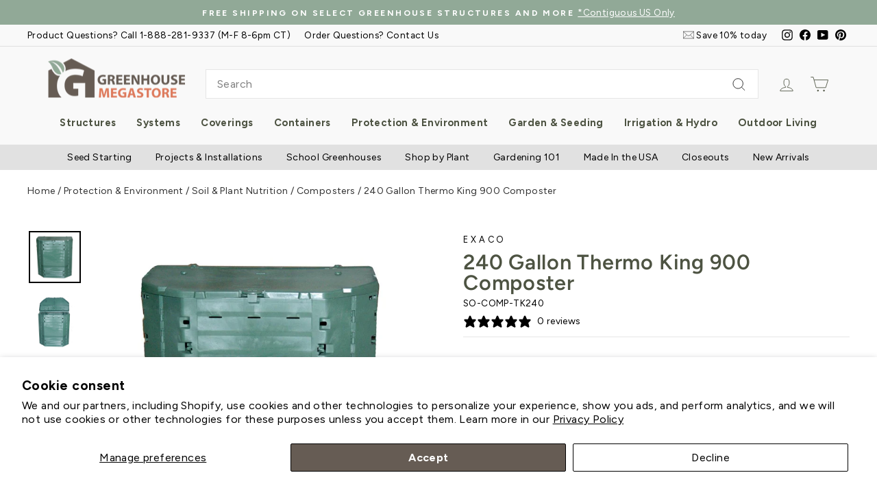

--- FILE ---
content_type: text/html; charset=utf-8
request_url: https://www.greenhousemegastore.com/products/thermo-king-900-composter
body_size: 50469
content:
<!doctype html>
<html class="no-js" lang="en" dir="ltr">
<head>
  <meta charset="utf-8">
  <meta http-equiv="X-UA-Compatible" content="IE=edge,chrome=1">
  <meta name="viewport" content="width=device-width,initial-scale=1">
  <meta name="theme-color" content="#df7a5d">

  <!-- ECI: Start - VWO SmartCode 2.0 - #843134 - 2024/02/14 -->
  <!-- Start VWO Async SmartCode -->
<link rel="preconnect" href="https://dev.visualwebsiteoptimizer.com" />
<script type='text/javascript' id='vwoCode'>
window._vwo_code || (function() {
var account_id=843134,
version=2.0,
settings_tolerance=2000,
hide_element='body',
hide_element_style = 'opacity:0 !important;filter:alpha(opacity=0) !important;background:none !important',
/* DO NOT EDIT BELOW THIS LINE */
f=false,w=window,d=document,v=d.querySelector('#vwoCode'),cK='_vwo_'+account_id+'_settings',cc={};try{var c=JSON.parse(localStorage.getItem('_vwo_'+account_id+'_config'));cc=c&&typeof c==='object'?c:{}}catch(e){}var stT=cc.stT==='session'?w.sessionStorage:w.localStorage;code={use_existing_jquery:function(){return typeof use_existing_jquery!=='undefined'?use_existing_jquery:undefined},library_tolerance:function(){return typeof library_tolerance!=='undefined'?library_tolerance:undefined},settings_tolerance:function(){return cc.sT||settings_tolerance},hide_element_style:function(){return'{'+(cc.hES||hide_element_style)+'}'},hide_element:function(){return typeof cc.hE==='string'?cc.hE:hide_element},getVersion:function(){return version},finish:function(){if(!f){f=true;var e=d.getElementById('_vis_opt_path_hides');if(e)e.parentNode.removeChild(e)}},finished:function(){return f},load:function(e){var t=this.getSettings(),n=d.createElement('script'),i=this;if(t){n.textContent=t;d.getElementsByTagName('head')[0].appendChild(n);if(!w.VWO||VWO.caE){stT.removeItem(cK);i.load(e)}}else{n.fetchPriority='high';n.src=e;n.type='text/javascript';n.onerror=function(){_vwo_code.finish()};d.getElementsByTagName('head')[0].appendChild(n)}},getSettings:function(){try{var e=stT.getItem(cK);if(!e){return}e=JSON.parse(e);if(Date.now()>e.e){stT.removeItem(cK);return}return e.s}catch(e){return}},init:function(){if(d.URL.indexOf('__vwo_disable__')>-1)return;var e=this.settings_tolerance();w._vwo_settings_timer=setTimeout(function(){_vwo_code.finish();stT.removeItem(cK)},e);var t=d.currentScript,n=d.createElement('style'),i=this.hide_element(),r=t&&!t.async&&i?i+this.hide_element_style():'',c=d.getElementsByTagName('head')[0];n.setAttribute('id','_vis_opt_path_hides');v&&n.setAttribute('nonce',v.nonce);n.setAttribute('type','text/css');if(n.styleSheet)n.styleSheet.cssText=r;else n.appendChild(d.createTextNode(r));c.appendChild(n);this.load('https://dev.visualwebsiteoptimizer.com/j.php?a='+account_id+'&u='+encodeURIComponent(d.URL)+'&vn='+version)}};w._vwo_code=code;code.init();})();
</script>
<!-- End VWO Async SmartCode -->
  <!-- ECI: End - VWO SmartCode 2.0 - #843134 - 2024/02/14 -->
  
  <!-- Google Tag Manager -->
  <script>(function(w,d,s,l,i){w[l]=w[l]||[];w[l].push({'gtm.start':
  new Date().getTime(),event:'gtm.js'});var f=d.getElementsByTagName(s)[0],
  j=d.createElement(s),dl=l!='dataLayer'?'&l='+l:'';j.async=true;j.src=
  'https://www.googletagmanager.com/gtm.js?id='+i+dl;f.parentNode.insertBefore(j,f);
  })(window,document,'script','dataLayer','GTM-ZLB7');</script>
  <!-- End Google Tag Manager -->

  
  <link rel="canonical" href="https://www.greenhousemegastore.com/products/thermo-king-900-composter" />
  
  <link rel="preconnect" href="https://cdn.shopify.com" crossorigin>
  <link rel="preconnect" href="https://fonts.shopifycdn.com" crossorigin>
  <link rel="dns-prefetch" href="https://productreviews.shopifycdn.com">
  <link rel="dns-prefetch" href="https://ajax.googleapis.com">
  <link rel="dns-prefetch" href="https://maps.googleapis.com">
  <link rel="dns-prefetch" href="https://maps.gstatic.com"><link rel="shortcut icon" href="//www.greenhousemegastore.com/cdn/shop/files/favicon_32x32.png?v=1664540564" type="image/png" /><title>240 Gallon Thermo King 900 Composter
&ndash; Greenhouse Megastore
</title>
<meta name="description" content="The Thermo King 900 Composter can be easily assembled without the need of tools using the Easy-Lock assembly system. The two large, hinged access panels make it easy to use and features an optimized ventilation system for maintaining the ideal temperature. This design makes it the ideal composter for people who live in"><meta property="og:site_name" content="Greenhouse Megastore">
  <meta property="og:url" content="https://www.greenhousemegastore.com/products/thermo-king-900-composter">
  <meta property="og:title" content="240 Gallon Thermo King 900 Composter">
  <meta property="og:type" content="product">
  <meta property="og:description" content="The Thermo King 900 Composter can be easily assembled without the need of tools using the Easy-Lock assembly system. The two large, hinged access panels make it easy to use and features an optimized ventilation system for maintaining the ideal temperature. This design makes it the ideal composter for people who live in"><meta property="og:image" content="http://www.greenhousemegastore.com/cdn/shop/products/so-comp-tk240_1.jpg?v=1663614665">
    <meta property="og:image:secure_url" content="https://www.greenhousemegastore.com/cdn/shop/products/so-comp-tk240_1.jpg?v=1663614665">
    <meta property="og:image:width" content="1024">
    <meta property="og:image:height" content="1024"><meta name="twitter:site" content="@">
  <meta name="twitter:card" content="summary_large_image">
  <meta name="twitter:title" content="240 Gallon Thermo King 900 Composter">
  <meta name="twitter:description" content="The Thermo King 900 Composter can be easily assembled without the need of tools using the Easy-Lock assembly system. The two large, hinged access panels make it easy to use and features an optimized ventilation system for maintaining the ideal temperature. This design makes it the ideal composter for people who live in">
<style data-shopify>@font-face {
  font-family: Figtree;
  font-weight: 600;
  font-style: normal;
  font-display: swap;
  src: url("//www.greenhousemegastore.com/cdn/fonts/figtree/figtree_n6.9d1ea52bb49a0a86cfd1b0383d00f83d3fcc14de.woff2") format("woff2"),
       url("//www.greenhousemegastore.com/cdn/fonts/figtree/figtree_n6.f0fcdea525a0e47b2ae4ab645832a8e8a96d31d3.woff") format("woff");
}

  @font-face {
  font-family: Figtree;
  font-weight: 400;
  font-style: normal;
  font-display: swap;
  src: url("//www.greenhousemegastore.com/cdn/fonts/figtree/figtree_n4.3c0838aba1701047e60be6a99a1b0a40ce9b8419.woff2") format("woff2"),
       url("//www.greenhousemegastore.com/cdn/fonts/figtree/figtree_n4.c0575d1db21fc3821f17fd6617d3dee552312137.woff") format("woff");
}


  @font-face {
  font-family: Figtree;
  font-weight: 600;
  font-style: normal;
  font-display: swap;
  src: url("//www.greenhousemegastore.com/cdn/fonts/figtree/figtree_n6.9d1ea52bb49a0a86cfd1b0383d00f83d3fcc14de.woff2") format("woff2"),
       url("//www.greenhousemegastore.com/cdn/fonts/figtree/figtree_n6.f0fcdea525a0e47b2ae4ab645832a8e8a96d31d3.woff") format("woff");
}

  @font-face {
  font-family: Figtree;
  font-weight: 400;
  font-style: italic;
  font-display: swap;
  src: url("//www.greenhousemegastore.com/cdn/fonts/figtree/figtree_i4.89f7a4275c064845c304a4cf8a4a586060656db2.woff2") format("woff2"),
       url("//www.greenhousemegastore.com/cdn/fonts/figtree/figtree_i4.6f955aaaafc55a22ffc1f32ecf3756859a5ad3e2.woff") format("woff");
}

  @font-face {
  font-family: Figtree;
  font-weight: 600;
  font-style: italic;
  font-display: swap;
  src: url("//www.greenhousemegastore.com/cdn/fonts/figtree/figtree_i6.702baae75738b446cfbed6ac0d60cab7b21e61ba.woff2") format("woff2"),
       url("//www.greenhousemegastore.com/cdn/fonts/figtree/figtree_i6.6b8dc40d16c9905d29525156e284509f871ce8f9.woff") format("woff");
}

</style><link href="//www.greenhousemegastore.com/cdn/shop/t/61/assets/theme.css?v=9972982880599047431757352329" rel="stylesheet" type="text/css" media="all" />
  <link href="//www.greenhousemegastore.com/cdn/shop/t/61/assets/megamegamega.css?v=100910096193062206521766511934" rel="stylesheet" type="text/css" media="all" />
<style data-shopify>:root {
    --typeHeaderPrimary: Figtree;
    --typeHeaderFallback: sans-serif;
    --typeHeaderSize: 36px;
    --typeHeaderWeight: 600;
    --typeHeaderLineHeight: 1;
    --typeHeaderSpacing: 0.025em;

    --typeBasePrimary:Figtree;
    --typeBaseFallback:sans-serif;
    --typeBaseSize: 16px;
    --typeBaseWeight: 400;
    --typeBaseSpacing: 0.025em;
    --typeBaseLineHeight: 1.6;
    --typeBaselineHeightMinus01: 1.5;

    --typeCollectionTitle: 24px;

    --iconWeight: 2px;
    --iconLinecaps: miter;

    
        --buttonRadius: 0;
    

    --colorGridOverlayOpacity: 0.1;
    }

    .placeholder-content {
    background-image: linear-gradient(100deg, #ffffff 40%, #f7f7f7 63%, #ffffff 79%);
    }</style><script>
    document.documentElement.className = document.documentElement.className.replace('no-js', 'js');

    window.theme = window.theme || {};
    theme.routes = {
      home: "/",
      cart: "/cart.js",
      cartPage: "/cart",
      cartAdd: "/cart/add.js",
      cartChange: "/cart/change.js",
      search: "/search",
      predictiveSearch: "/search/suggest"
    };
    theme.strings = {
      soldOut: "Sold Out",
      unavailable: "Unavailable",
      inStockLabel: "In stock - departs in 2-3 business days",
      oneStockLabel: "Low stock - [count] item left",
      otherStockLabel: "Low stock - [count] items left",
      willNotShipUntil: "Ready to ship [date]",
      willBeInStockAfter: "Back in stock [date]",
      waitingForStock: "Inventory on the way",
      savePrice: "Save [saved_amount]",
      cartEmpty: "Your cart is currently empty.",
      cartTermsConfirmation: "You must agree with the terms and conditions of sales to check out",
      searchCollections: "Collections",
      searchPages: "Pages",
      searchArticles: "Articles",
      productFrom: "Starting at ",
      maxQuantity: "You can only have [quantity] of [title] in your cart."
    };
    theme.settings = {
      cartType: "drawer",
      isCustomerTemplate: false,
      moneyFormat: "${{amount}}",
      saveType: "dollar",
      productImageSize: "square",
      productImageCover: false,
      predictiveSearch: true,
      predictiveSearchType: null,
      predictiveSearchVendor: false,
      predictiveSearchPrice: true,
      quickView: false,
      themeName: 'Impulse',
      themeVersion: "7.4.0"
    };
  </script>

  <script>window.performance && window.performance.mark && window.performance.mark('shopify.content_for_header.start');</script><meta name="facebook-domain-verification" content="rxhegnm3louivloqfqzmepwk49ezd1">
<meta id="shopify-digital-wallet" name="shopify-digital-wallet" content="/53338472647/digital_wallets/dialog">
<meta name="shopify-checkout-api-token" content="9e3bb1c81a5a6e93c04dea2e237d82be">
<meta id="in-context-paypal-metadata" data-shop-id="53338472647" data-venmo-supported="true" data-environment="production" data-locale="en_US" data-paypal-v4="true" data-currency="USD">
<link rel="alternate" type="application/json+oembed" href="https://www.greenhousemegastore.com/products/thermo-king-900-composter.oembed">
<script async="async" src="/checkouts/internal/preloads.js?locale=en-US"></script>
<link rel="preconnect" href="https://shop.app" crossorigin="anonymous">
<script async="async" src="https://shop.app/checkouts/internal/preloads.js?locale=en-US&shop_id=53338472647" crossorigin="anonymous"></script>
<script id="apple-pay-shop-capabilities" type="application/json">{"shopId":53338472647,"countryCode":"US","currencyCode":"USD","merchantCapabilities":["supports3DS"],"merchantId":"gid:\/\/shopify\/Shop\/53338472647","merchantName":"Greenhouse Megastore","requiredBillingContactFields":["postalAddress","email","phone"],"requiredShippingContactFields":["postalAddress","email","phone"],"shippingType":"shipping","supportedNetworks":["visa","masterCard","amex","discover","elo","jcb"],"total":{"type":"pending","label":"Greenhouse Megastore","amount":"1.00"},"shopifyPaymentsEnabled":true,"supportsSubscriptions":true}</script>
<script id="shopify-features" type="application/json">{"accessToken":"9e3bb1c81a5a6e93c04dea2e237d82be","betas":["rich-media-storefront-analytics"],"domain":"www.greenhousemegastore.com","predictiveSearch":true,"shopId":53338472647,"locale":"en"}</script>
<script>var Shopify = Shopify || {};
Shopify.shop = "greenhousemegastore.myshopify.com";
Shopify.locale = "en";
Shopify.currency = {"active":"USD","rate":"1.0"};
Shopify.country = "US";
Shopify.theme = {"name":"Mega [Impulse 7.4.0]","id":133437194439,"schema_name":"Impulse","schema_version":"7.4.0","theme_store_id":null,"role":"main"};
Shopify.theme.handle = "null";
Shopify.theme.style = {"id":null,"handle":null};
Shopify.cdnHost = "www.greenhousemegastore.com/cdn";
Shopify.routes = Shopify.routes || {};
Shopify.routes.root = "/";</script>
<script type="module">!function(o){(o.Shopify=o.Shopify||{}).modules=!0}(window);</script>
<script>!function(o){function n(){var o=[];function n(){o.push(Array.prototype.slice.apply(arguments))}return n.q=o,n}var t=o.Shopify=o.Shopify||{};t.loadFeatures=n(),t.autoloadFeatures=n()}(window);</script>
<script>
  window.ShopifyPay = window.ShopifyPay || {};
  window.ShopifyPay.apiHost = "shop.app\/pay";
  window.ShopifyPay.redirectState = null;
</script>
<script id="shop-js-analytics" type="application/json">{"pageType":"product"}</script>
<script defer="defer" async type="module" src="//www.greenhousemegastore.com/cdn/shopifycloud/shop-js/modules/v2/client.init-shop-cart-sync_C5BV16lS.en.esm.js"></script>
<script defer="defer" async type="module" src="//www.greenhousemegastore.com/cdn/shopifycloud/shop-js/modules/v2/chunk.common_CygWptCX.esm.js"></script>
<script type="module">
  await import("//www.greenhousemegastore.com/cdn/shopifycloud/shop-js/modules/v2/client.init-shop-cart-sync_C5BV16lS.en.esm.js");
await import("//www.greenhousemegastore.com/cdn/shopifycloud/shop-js/modules/v2/chunk.common_CygWptCX.esm.js");

  window.Shopify.SignInWithShop?.initShopCartSync?.({"fedCMEnabled":true,"windoidEnabled":true});

</script>
<script defer="defer" async type="module" src="//www.greenhousemegastore.com/cdn/shopifycloud/shop-js/modules/v2/client.payment-terms_CZxnsJam.en.esm.js"></script>
<script defer="defer" async type="module" src="//www.greenhousemegastore.com/cdn/shopifycloud/shop-js/modules/v2/chunk.common_CygWptCX.esm.js"></script>
<script defer="defer" async type="module" src="//www.greenhousemegastore.com/cdn/shopifycloud/shop-js/modules/v2/chunk.modal_D71HUcav.esm.js"></script>
<script type="module">
  await import("//www.greenhousemegastore.com/cdn/shopifycloud/shop-js/modules/v2/client.payment-terms_CZxnsJam.en.esm.js");
await import("//www.greenhousemegastore.com/cdn/shopifycloud/shop-js/modules/v2/chunk.common_CygWptCX.esm.js");
await import("//www.greenhousemegastore.com/cdn/shopifycloud/shop-js/modules/v2/chunk.modal_D71HUcav.esm.js");

  
</script>
<script>
  window.Shopify = window.Shopify || {};
  if (!window.Shopify.featureAssets) window.Shopify.featureAssets = {};
  window.Shopify.featureAssets['shop-js'] = {"shop-cart-sync":["modules/v2/client.shop-cart-sync_ZFArdW7E.en.esm.js","modules/v2/chunk.common_CygWptCX.esm.js"],"init-fed-cm":["modules/v2/client.init-fed-cm_CmiC4vf6.en.esm.js","modules/v2/chunk.common_CygWptCX.esm.js"],"shop-button":["modules/v2/client.shop-button_tlx5R9nI.en.esm.js","modules/v2/chunk.common_CygWptCX.esm.js"],"shop-cash-offers":["modules/v2/client.shop-cash-offers_DOA2yAJr.en.esm.js","modules/v2/chunk.common_CygWptCX.esm.js","modules/v2/chunk.modal_D71HUcav.esm.js"],"init-windoid":["modules/v2/client.init-windoid_sURxWdc1.en.esm.js","modules/v2/chunk.common_CygWptCX.esm.js"],"shop-toast-manager":["modules/v2/client.shop-toast-manager_ClPi3nE9.en.esm.js","modules/v2/chunk.common_CygWptCX.esm.js"],"init-shop-email-lookup-coordinator":["modules/v2/client.init-shop-email-lookup-coordinator_B8hsDcYM.en.esm.js","modules/v2/chunk.common_CygWptCX.esm.js"],"init-shop-cart-sync":["modules/v2/client.init-shop-cart-sync_C5BV16lS.en.esm.js","modules/v2/chunk.common_CygWptCX.esm.js"],"avatar":["modules/v2/client.avatar_BTnouDA3.en.esm.js"],"pay-button":["modules/v2/client.pay-button_FdsNuTd3.en.esm.js","modules/v2/chunk.common_CygWptCX.esm.js"],"init-customer-accounts":["modules/v2/client.init-customer-accounts_DxDtT_ad.en.esm.js","modules/v2/client.shop-login-button_C5VAVYt1.en.esm.js","modules/v2/chunk.common_CygWptCX.esm.js","modules/v2/chunk.modal_D71HUcav.esm.js"],"init-shop-for-new-customer-accounts":["modules/v2/client.init-shop-for-new-customer-accounts_ChsxoAhi.en.esm.js","modules/v2/client.shop-login-button_C5VAVYt1.en.esm.js","modules/v2/chunk.common_CygWptCX.esm.js","modules/v2/chunk.modal_D71HUcav.esm.js"],"shop-login-button":["modules/v2/client.shop-login-button_C5VAVYt1.en.esm.js","modules/v2/chunk.common_CygWptCX.esm.js","modules/v2/chunk.modal_D71HUcav.esm.js"],"init-customer-accounts-sign-up":["modules/v2/client.init-customer-accounts-sign-up_CPSyQ0Tj.en.esm.js","modules/v2/client.shop-login-button_C5VAVYt1.en.esm.js","modules/v2/chunk.common_CygWptCX.esm.js","modules/v2/chunk.modal_D71HUcav.esm.js"],"shop-follow-button":["modules/v2/client.shop-follow-button_Cva4Ekp9.en.esm.js","modules/v2/chunk.common_CygWptCX.esm.js","modules/v2/chunk.modal_D71HUcav.esm.js"],"checkout-modal":["modules/v2/client.checkout-modal_BPM8l0SH.en.esm.js","modules/v2/chunk.common_CygWptCX.esm.js","modules/v2/chunk.modal_D71HUcav.esm.js"],"lead-capture":["modules/v2/client.lead-capture_Bi8yE_yS.en.esm.js","modules/v2/chunk.common_CygWptCX.esm.js","modules/v2/chunk.modal_D71HUcav.esm.js"],"shop-login":["modules/v2/client.shop-login_D6lNrXab.en.esm.js","modules/v2/chunk.common_CygWptCX.esm.js","modules/v2/chunk.modal_D71HUcav.esm.js"],"payment-terms":["modules/v2/client.payment-terms_CZxnsJam.en.esm.js","modules/v2/chunk.common_CygWptCX.esm.js","modules/v2/chunk.modal_D71HUcav.esm.js"]};
</script>
<script>(function() {
  var isLoaded = false;
  function asyncLoad() {
    if (isLoaded) return;
    isLoaded = true;
    var urls = ["https:\/\/greenhousemegastore.ladesk.com\/plugins\/ShopifyWithChatButton\/shopify.php?ac=getCode\u0026shop=greenhousemegastore.myshopify.com","https:\/\/d18eg7dreypte5.cloudfront.net\/browse-abandonment\/smsbump_timer.js?shop=greenhousemegastore.myshopify.com"];
    for (var i = 0; i < urls.length; i++) {
      var s = document.createElement('script');
      s.type = 'text/javascript';
      s.async = true;
      s.src = urls[i];
      var x = document.getElementsByTagName('script')[0];
      x.parentNode.insertBefore(s, x);
    }
  };
  if(window.attachEvent) {
    window.attachEvent('onload', asyncLoad);
  } else {
    window.addEventListener('load', asyncLoad, false);
  }
})();</script>
<script id="__st">var __st={"a":53338472647,"offset":-21600,"reqid":"fc19f7fb-c505-42d5-a6b0-d3ea52b63284-1768639354","pageurl":"www.greenhousemegastore.com\/products\/thermo-king-900-composter","u":"d1217595194a","p":"product","rtyp":"product","rid":7482853097671};</script>
<script>window.ShopifyPaypalV4VisibilityTracking = true;</script>
<script id="captcha-bootstrap">!function(){'use strict';const t='contact',e='account',n='new_comment',o=[[t,t],['blogs',n],['comments',n],[t,'customer']],c=[[e,'customer_login'],[e,'guest_login'],[e,'recover_customer_password'],[e,'create_customer']],r=t=>t.map((([t,e])=>`form[action*='/${t}']:not([data-nocaptcha='true']) input[name='form_type'][value='${e}']`)).join(','),a=t=>()=>t?[...document.querySelectorAll(t)].map((t=>t.form)):[];function s(){const t=[...o],e=r(t);return a(e)}const i='password',u='form_key',d=['recaptcha-v3-token','g-recaptcha-response','h-captcha-response',i],f=()=>{try{return window.sessionStorage}catch{return}},m='__shopify_v',_=t=>t.elements[u];function p(t,e,n=!1){try{const o=window.sessionStorage,c=JSON.parse(o.getItem(e)),{data:r}=function(t){const{data:e,action:n}=t;return t[m]||n?{data:e,action:n}:{data:t,action:n}}(c);for(const[e,n]of Object.entries(r))t.elements[e]&&(t.elements[e].value=n);n&&o.removeItem(e)}catch(o){console.error('form repopulation failed',{error:o})}}const l='form_type',E='cptcha';function T(t){t.dataset[E]=!0}const w=window,h=w.document,L='Shopify',v='ce_forms',y='captcha';let A=!1;((t,e)=>{const n=(g='f06e6c50-85a8-45c8-87d0-21a2b65856fe',I='https://cdn.shopify.com/shopifycloud/storefront-forms-hcaptcha/ce_storefront_forms_captcha_hcaptcha.v1.5.2.iife.js',D={infoText:'Protected by hCaptcha',privacyText:'Privacy',termsText:'Terms'},(t,e,n)=>{const o=w[L][v],c=o.bindForm;if(c)return c(t,g,e,D).then(n);var r;o.q.push([[t,g,e,D],n]),r=I,A||(h.body.append(Object.assign(h.createElement('script'),{id:'captcha-provider',async:!0,src:r})),A=!0)});var g,I,D;w[L]=w[L]||{},w[L][v]=w[L][v]||{},w[L][v].q=[],w[L][y]=w[L][y]||{},w[L][y].protect=function(t,e){n(t,void 0,e),T(t)},Object.freeze(w[L][y]),function(t,e,n,w,h,L){const[v,y,A,g]=function(t,e,n){const i=e?o:[],u=t?c:[],d=[...i,...u],f=r(d),m=r(i),_=r(d.filter((([t,e])=>n.includes(e))));return[a(f),a(m),a(_),s()]}(w,h,L),I=t=>{const e=t.target;return e instanceof HTMLFormElement?e:e&&e.form},D=t=>v().includes(t);t.addEventListener('submit',(t=>{const e=I(t);if(!e)return;const n=D(e)&&!e.dataset.hcaptchaBound&&!e.dataset.recaptchaBound,o=_(e),c=g().includes(e)&&(!o||!o.value);(n||c)&&t.preventDefault(),c&&!n&&(function(t){try{if(!f())return;!function(t){const e=f();if(!e)return;const n=_(t);if(!n)return;const o=n.value;o&&e.removeItem(o)}(t);const e=Array.from(Array(32),(()=>Math.random().toString(36)[2])).join('');!function(t,e){_(t)||t.append(Object.assign(document.createElement('input'),{type:'hidden',name:u})),t.elements[u].value=e}(t,e),function(t,e){const n=f();if(!n)return;const o=[...t.querySelectorAll(`input[type='${i}']`)].map((({name:t})=>t)),c=[...d,...o],r={};for(const[a,s]of new FormData(t).entries())c.includes(a)||(r[a]=s);n.setItem(e,JSON.stringify({[m]:1,action:t.action,data:r}))}(t,e)}catch(e){console.error('failed to persist form',e)}}(e),e.submit())}));const S=(t,e)=>{t&&!t.dataset[E]&&(n(t,e.some((e=>e===t))),T(t))};for(const o of['focusin','change'])t.addEventListener(o,(t=>{const e=I(t);D(e)&&S(e,y())}));const B=e.get('form_key'),M=e.get(l),P=B&&M;t.addEventListener('DOMContentLoaded',(()=>{const t=y();if(P)for(const e of t)e.elements[l].value===M&&p(e,B);[...new Set([...A(),...v().filter((t=>'true'===t.dataset.shopifyCaptcha))])].forEach((e=>S(e,t)))}))}(h,new URLSearchParams(w.location.search),n,t,e,['guest_login'])})(!0,!0)}();</script>
<script integrity="sha256-4kQ18oKyAcykRKYeNunJcIwy7WH5gtpwJnB7kiuLZ1E=" data-source-attribution="shopify.loadfeatures" defer="defer" src="//www.greenhousemegastore.com/cdn/shopifycloud/storefront/assets/storefront/load_feature-a0a9edcb.js" crossorigin="anonymous"></script>
<script crossorigin="anonymous" defer="defer" src="//www.greenhousemegastore.com/cdn/shopifycloud/storefront/assets/shopify_pay/storefront-65b4c6d7.js?v=20250812"></script>
<script data-source-attribution="shopify.dynamic_checkout.dynamic.init">var Shopify=Shopify||{};Shopify.PaymentButton=Shopify.PaymentButton||{isStorefrontPortableWallets:!0,init:function(){window.Shopify.PaymentButton.init=function(){};var t=document.createElement("script");t.src="https://www.greenhousemegastore.com/cdn/shopifycloud/portable-wallets/latest/portable-wallets.en.js",t.type="module",document.head.appendChild(t)}};
</script>
<script data-source-attribution="shopify.dynamic_checkout.buyer_consent">
  function portableWalletsHideBuyerConsent(e){var t=document.getElementById("shopify-buyer-consent"),n=document.getElementById("shopify-subscription-policy-button");t&&n&&(t.classList.add("hidden"),t.setAttribute("aria-hidden","true"),n.removeEventListener("click",e))}function portableWalletsShowBuyerConsent(e){var t=document.getElementById("shopify-buyer-consent"),n=document.getElementById("shopify-subscription-policy-button");t&&n&&(t.classList.remove("hidden"),t.removeAttribute("aria-hidden"),n.addEventListener("click",e))}window.Shopify?.PaymentButton&&(window.Shopify.PaymentButton.hideBuyerConsent=portableWalletsHideBuyerConsent,window.Shopify.PaymentButton.showBuyerConsent=portableWalletsShowBuyerConsent);
</script>
<script data-source-attribution="shopify.dynamic_checkout.cart.bootstrap">document.addEventListener("DOMContentLoaded",(function(){function t(){return document.querySelector("shopify-accelerated-checkout-cart, shopify-accelerated-checkout")}if(t())Shopify.PaymentButton.init();else{new MutationObserver((function(e,n){t()&&(Shopify.PaymentButton.init(),n.disconnect())})).observe(document.body,{childList:!0,subtree:!0})}}));
</script>
<script id='scb4127' type='text/javascript' async='' src='https://www.greenhousemegastore.com/cdn/shopifycloud/privacy-banner/storefront-banner.js'></script><link id="shopify-accelerated-checkout-styles" rel="stylesheet" media="screen" href="https://www.greenhousemegastore.com/cdn/shopifycloud/portable-wallets/latest/accelerated-checkout-backwards-compat.css" crossorigin="anonymous">
<style id="shopify-accelerated-checkout-cart">
        #shopify-buyer-consent {
  margin-top: 1em;
  display: inline-block;
  width: 100%;
}

#shopify-buyer-consent.hidden {
  display: none;
}

#shopify-subscription-policy-button {
  background: none;
  border: none;
  padding: 0;
  text-decoration: underline;
  font-size: inherit;
  cursor: pointer;
}

#shopify-subscription-policy-button::before {
  box-shadow: none;
}

      </style>

<script>window.performance && window.performance.mark && window.performance.mark('shopify.content_for_header.end');</script>

  <script src="//www.greenhousemegastore.com/cdn/shop/t/61/assets/vendor-scripts-v11.js" defer="defer"></script><script src="//www.greenhousemegastore.com/cdn/shop/t/61/assets/theme.js?v=61916335459956932691732054978" defer="defer"></script><script type="application/ld+json">
	{
		"@context": "https://schema.org",
		"@type": "WebSite",
		"url": "https://www.greenhousemegastore.com",
		"potentialAction": {
			"@type": "SearchAction",
			"target": {
				"@type": "EntryPoint",
				"urlTemplate": "https://www.greenhousemegastore.com/search?type=product&options[prefix]=last&q={search_term_string}"
			},
			"query-input": "required name=search_term_string"
		}
	}
</script>

  


  <meta name="google-site-verification" content="--otWnCt8W2ybVjlzsBiA12mcml8WD99WpYtKC8uLTk" />
<script>

	window.dataLayer.push({
	    'ecomm_prodid': 7482853097671,
	    'ecomm_pagetype' : 'product',
	    'ecomm_totalvalue': 359.00,
        'event':'eci_aw_drc_trigger'
	});

  


</script>
   
<style>
@import url(//fonts.googleapis.com/css?family=Abril+Fatface|Amaranth|Anton|Arvo|Architects+Daughter|Berkshire+Swash|Bevan|Bitter|B612+Mono:400,700|Caveat|Chewy|Chilanka|Comfortaa|Concert+One|Courgette|Domine|Frijole|Fjalla+One|Josefin+Slab|Gloria+Hallelujah|Hepta+Slab:400,500,600,700|Josefin+Sans:400,600,700|Kaushan+Script|Knewave|Lexend+Mega|Libre+Baskerville|Lobster|Montserrat|Mansalva|Old+Standard+TT|Oleo+Script|Open+Sans|Orbitron:400,500,700|Oswald|PT+Sans|Pacifico|Passion+One|Permanent+Marker|Playfair+Display|Poppins|Prata|PT+Mono|Quicksand:400,500,600,700|Raleway|Righteous|Roboto|Rubik|Roboto:400,500,700|Satisfy|Shrikhand|Ubuntu|Work+Sans);
</style>
  <meta name="p:domain_verify" content="dbe9d9d19839eb9afd6d91d3b67f8706"/>
  <meta name="msvalidate.01" content="C467EB73A908EEC5E2CBD098C6BB7B87" />
<script>window.is_hulkpo_installed=true</script><!-- BEGIN app block: shopify://apps/warnify-pro-warnings/blocks/main/b82106ea-6172-4ab0-814f-17df1cb2b18a --><!-- BEGIN app snippet: product -->
<script>    var Elspw = {        params: {            money_format: "${{amount}}",            cart: {                "total_price" : 0,                "attributes": {},                "items" : [                ]            }        }    };    Elspw.params.product = {        "id": 7482853097671,        "title": "240 Gallon Thermo King 900 Composter",        "handle": "thermo-king-900-composter",        "tags": ["fall-harvesting"],        "variants":[{"id":42701372588231,"qty":-13 === null ? 999 : -13,"title":"Default Title","policy":"deny"}],        "collection_ids":[291219374279,296768274631,301296517319,271450964167,296731279559,313418285255,310021128391,296354185415,296731246791,297770090695,298066739399,303587393735,296470085831]    };</script><!-- END app snippet --><!-- BEGIN app snippet: settings -->
  <script>    (function(){      Elspw.loadScript=function(a,b){var c=document.createElement("script");c.type="text/javascript",c.readyState?c.onreadystatechange=function(){"loaded"!=c.readyState&&"complete"!=c.readyState||(c.onreadystatechange=null,b())}:c.onload=function(){b()},c.src=a,document.getElementsByTagName("head")[0].appendChild(c)};      Elspw.config= {"enabled":true,"grid_enabled":1,"button":"form[action*=\"/cart/add\"] [type=submit], form[action*=\"/cart/add\"] .add_to_cart, form[action*=\"/cart/add\"] .shopify-payment-button__button, form[action*=\"/cart/add\"] .shopify-payment-button__more-options","css":".elspw-modal .remodal-close { display: none; } .elspw-modal.remodal-is-opened .remodal-close { display: block; }","tag":"Els PW","alerts":[{"id":20805,"shop_id":15667,"enabled":1,"name":"Freight Confirmation (Product)","settings":{"checkout_allowed":true,"line_item_property":"Ships via Motor Freight"},"combine":0,"render_type":null,"design_settings":"","checkout_settings":"","message_backup":"<p style=\"text-align: left;\"><strong>{{product.title}}</strong> <strong>ships via Motor Freight Carrier</strong> - almost anywhere in the Contiguous United States</p>\n<h2 style=\"text-align: left;\"><span style=\"font-size: 12pt;\"><strong>Motor Freight Requirements<br /></strong></span></h2>\n<ul>\n<li style=\"text-align: left;\"><span style=\"font-size: 10pt;\">The shipment must be delivered to a business or residence (a PO Box is invalid)</span></li>\n<li style=\"text-align: left;\"><span style=\"font-size: 10pt;\">The delivery address must be able to accommodate a tractor/trailer as much as 70' in length</span></li>\n<li style=\"text-align: left;\"><span style=\"font-size: 10pt;\">Someone must be present to receive and unload the shipment from the truck</span></li>\n<li style=\"text-align: left;\"><span style=\"font-size: 10pt;\">Shipments and/or locations requiring a lift gate, inside delivery, and/or with limited access may incur additional charges by the carrier</span></li>\n</ul>","message":"<p style=\"text-align: left;\"><strong>{{product.title}}</strong> <strong>ships via Motor Freight Carrier</strong> - almost anywhere in the Contiguous United States</p>\n<h2 style=\"text-align: left;\"><span style=\"font-size: 12pt;\"><strong>Motor Freight Requirements<br /></strong></span></h2>\n<ul>\n<li style=\"text-align: left;\"><span style=\"font-size: 10pt;\">The shipment must be delivered to a business or residence (a PO Box is invalid)</span></li>\n<li style=\"text-align: left;\"><span style=\"font-size: 10pt;\">The delivery address must be able to accommodate a tractor/trailer as much as 70' in length</span></li>\n<li style=\"text-align: left;\"><span style=\"font-size: 10pt;\">Someone must be present to receive and unload the shipment from the truck</span></li>\n<li style=\"text-align: left;\"><span style=\"font-size: 10pt;\">Shipments and/or locations requiring a lift gate, inside delivery, and/or with limited access may incur additional charges by the carrier</span></li>\n</ul>","based_on":"collections","one_time":0,"geo_enabled":0,"geo":{"countries":["US"],"provinces":{"US":["IN","IL"]}},"created_at":"2022-07-25T16:12:44.000000Z","updated_at":"2025-07-30T13:58:58.000000Z","collection_ids":[291219374279],"tag":"Els PW 20805"},{"id":21232,"shop_id":15667,"enabled":1,"name":"Alaska, Hawaii, and other Shipping Exclusions","settings":{"checkout_allowed":true,"line_item_property":null},"combine":0,"render_type":null,"design_settings":"","checkout_settings":"","message_backup":"<p><strong>No Online Ordering for Alaska, Hawaii, Puerto Rico, Guam, Marshall Islands, Micronesia, Northern Mariana Islands, Palau, U.S. Virgin Islands<br /></strong></p>\n<p><span style=\"font-size: 12pt;\">Please call 1-888-281-9337 to place your order with a Sales Representative. We apologize for the inconvenience and hope that online ordering for your location is something we can offer in the future.</span></p>","message":"<p><strong>No Online Ordering for Alaska, Hawaii, Puerto Rico, Guam, Marshall Islands, Micronesia, Northern Mariana Islands, Palau, U.S. Virgin Islands<br /></strong></p>\n<p><span style=\"font-size: 12pt;\">Please call 1-888-281-9337 to place your order with a Sales Representative. We apologize for the inconvenience and hope that online ordering for your location is something we can offer in the future.</span></p>","based_on":"all","one_time":0,"geo_enabled":1,"geo":{"provinces":{"US":["AK","HI","PR","GU","FM","MH","AS","PW","MP","UM","VI"]},"countries":["US","VI"],"disabled_for":0},"created_at":"2022-08-29T21:13:57.000000Z","updated_at":"2024-03-06T19:21:12.000000Z","tag":"Els PW 21232"},{"id":21925,"shop_id":15667,"enabled":1,"name":"California Restrictions","settings":{"checkout_allowed":false,"line_item_property":null},"combine":0,"render_type":null,"design_settings":"","checkout_settings":"{\"enabled\":true,\"message\":\"{{product.title}} is not able to ship to your location due to limitations set by your state.\",\"bannerStatus\":\"critical\"}","message_backup":"<p><strong>{{product.title}}</strong> can not be shipped to California.</p>","message":"<p><strong>{{product.title}}</strong> can not be shipped to California.</p>","based_on":"products","one_time":0,"geo_enabled":1,"geo":{"provinces":{"US":["CA"]},"countries":["US"]},"created_at":"2022-11-07T14:28:10.000000Z","updated_at":"2024-09-17T16:47:03.000000Z","tag":"Els PW 21925"},{"id":24157,"shop_id":15667,"enabled":1,"name":"Freight Confirmation (Variant)","settings":{"checkout_allowed":true,"line_item_property":"Ships via Motor Freight"},"combine":0,"render_type":null,"design_settings":"","checkout_settings":"","message_backup":"<p style=\"text-align: left;\"><strong>{{product.title}}</strong> <strong>ships via Motor Freight Carrier</strong> - almost anywhere in the Contiguous United States</p>\n<h2 style=\"text-align: left;\"><span style=\"font-size: 12pt;\"><strong>Motor Freight Requirements<br /></strong></span></h2>\n<ul>\n<li style=\"text-align: left;\"><span style=\"font-size: 10pt;\">The shipment must be delivered to a business or residence (a PO Box is invalid)</span></li>\n<li style=\"text-align: left;\"><span style=\"font-size: 10pt;\">The delivery address must be able to accommodate a tractor/trailer as much as 70' in length</span></li>\n<li style=\"text-align: left;\"><span style=\"font-size: 10pt;\">Someone must be present to receive and unload the shipment from the truck</span></li>\n<li style=\"text-align: left;\"><span style=\"font-size: 10pt;\">Shipments and/or locations requiring a lift gate, inside delivery, and/or with limited access may incur additional charges by the carrier</span></li>\n</ul>","message":"<p style=\"text-align: left;\"><strong>{{product.title}}</strong> <strong>ships via Motor Freight Carrier</strong> - almost anywhere in the Contiguous United States</p>\n<h2 style=\"text-align: left;\"><span style=\"font-size: 12pt;\"><strong>Motor Freight Requirements<br /></strong></span></h2>\n<ul>\n<li style=\"text-align: left;\"><span style=\"font-size: 10pt;\">The shipment must be delivered to a business or residence (a PO Box is invalid)</span></li>\n<li style=\"text-align: left;\"><span style=\"font-size: 10pt;\">The delivery address must be able to accommodate a tractor/trailer as much as 70' in length</span></li>\n<li style=\"text-align: left;\"><span style=\"font-size: 10pt;\">Someone must be present to receive and unload the shipment from the truck</span></li>\n<li style=\"text-align: left;\"><span style=\"font-size: 10pt;\">Shipments and/or locations requiring a lift gate, inside delivery, and/or with limited access may incur additional charges by the carrier</span></li>\n</ul>","based_on":"variants","one_time":0,"geo_enabled":0,"geo":[],"created_at":"2023-06-07T14:20:55.000000Z","updated_at":"2025-07-30T13:58:45.000000Z","tag":"Els PW 24157"},{"id":26911,"shop_id":15667,"enabled":1,"name":"New York Restrictions","settings":{"checkout_allowed":false,"line_item_property":null},"combine":0,"render_type":null,"design_settings":"","checkout_settings":"{\"enabled\":true,\"message\":\"{{product.title}} is not able to ship to your location due to limitations set by your state.\",\"bannerStatus\":\"critical\"}","message_backup":"<p><strong>{{product.title}}</strong> can not be shipped to New York.</p>","message":"<p><strong>{{product.title}}</strong> can not be shipped to New York.</p>","based_on":"collections","one_time":0,"geo_enabled":1,"geo":{"provinces":{"US":["NY"]},"countries":["US"]},"created_at":"2024-04-19T19:10:02.000000Z","updated_at":"2024-09-19T19:37:29.000000Z","collection_ids":[307794968775],"tag":"Els PW 26911"},{"id":26945,"shop_id":15667,"enabled":1,"name":"DC Restrictions","settings":{"checkout_allowed":false,"line_item_property":null},"combine":0,"render_type":null,"design_settings":"","checkout_settings":"{\"enabled\":true,\"message\":\"{{product.title}} is not able to ship to your location due to limitations set by your state.\",\"bannerStatus\":\"critical\"}","message_backup":"<p><strong>{{product.title}}</strong> can not be shipped to Washington, D.C.</p>","message":"<p><strong>{{product.title}}</strong> can not be shipped to Washington, D.C.</p>","based_on":"collections","one_time":0,"geo_enabled":1,"geo":{"provinces":{"US":["DC"]},"countries":["US"]},"created_at":"2024-04-22T14:37:46.000000Z","updated_at":"2024-09-19T19:39:23.000000Z","collection_ids":[307795034311],"tag":"Els PW 26945"},{"id":26946,"shop_id":15667,"enabled":1,"name":"Florida Restrictions","settings":{"checkout_allowed":false,"line_item_property":null},"combine":0,"render_type":null,"design_settings":"","checkout_settings":"{\"enabled\":true,\"message\":\"{{product.title}} is not able to ship to your location due to limitations set by your state.\",\"bannerStatus\":\"critical\"}","message_backup":"<p><strong>{{product.title}}</strong> can not be shipped to Florida.</p>","message":"<p><strong>{{product.title}}</strong> can not be shipped to Florida.</p>","based_on":"collections","one_time":0,"geo_enabled":1,"geo":{"provinces":{"US":["FL"]},"countries":["US"]},"created_at":"2024-04-22T14:43:26.000000Z","updated_at":"2024-09-19T20:06:40.000000Z","collection_ids":[307795099847],"tag":"Els PW 26946"},{"id":26947,"shop_id":15667,"enabled":1,"name":"Louisiana Restrictions","settings":{"checkout_allowed":false,"line_item_property":null},"combine":0,"render_type":null,"design_settings":"","checkout_settings":"{\"enabled\":true,\"message\":\"{{product.title}} is not able to ship to your location due to limitations set by your state.\",\"bannerStatus\":\"critical\"}","message_backup":"<p><strong>{{product.title}}</strong> can not be shipped to Louisiana.</p>","message":"<p><strong>{{product.title}}</strong> can not be shipped to Louisiana.</p>","based_on":"collections","one_time":0,"geo_enabled":1,"geo":{"provinces":{"US":["LA"]},"countries":["US"]},"created_at":"2024-04-22T14:45:05.000000Z","updated_at":"2024-10-07T14:45:51.000000Z","collection_ids":[307795132615],"tag":"Els PW 26947"},{"id":26948,"shop_id":15667,"enabled":1,"name":"Maine Restrictions","settings":{"checkout_allowed":false,"line_item_property":null},"combine":0,"render_type":null,"design_settings":"","checkout_settings":"{\"enabled\":true,\"message\":\"{{product.title}} is not able to ship to your location due to limitations set by your state.\",\"bannerStatus\":\"critical\"}","message_backup":"<p><strong>{{product.title}}</strong> can not be shipped to Maine.</p>","message":"<p><strong>{{product.title}}</strong> can not be shipped to Maine.</p>","based_on":"collections","one_time":0,"geo_enabled":1,"geo":{"provinces":{"US":["ME"]},"countries":["US"]},"created_at":"2024-04-22T15:20:33.000000Z","updated_at":"2024-10-07T15:03:26.000000Z","collection_ids":[307795165383],"tag":"Els PW 26948"},{"id":26949,"shop_id":15667,"enabled":1,"name":"Massachusetts Restrictions","settings":{"checkout_allowed":false,"line_item_property":null},"combine":0,"render_type":null,"design_settings":"","checkout_settings":"{\"enabled\":true,\"message\":\"{{product.title}} is not able to ship to your location due to limitations set by your state.\",\"bannerStatus\":\"critical\"}","message_backup":"<p><strong>{{product.title}}</strong> can not be shipped to Massachusetts.</p>","message":"<p><strong>{{product.title}}</strong> can not be shipped to Massachusetts.</p>","based_on":"collections","one_time":0,"geo_enabled":1,"geo":{"provinces":{"US":["MA"]},"countries":["US"]},"created_at":"2024-04-22T15:24:45.000000Z","updated_at":"2024-10-07T15:00:39.000000Z","collection_ids":[307795198151],"tag":"Els PW 26949"},{"id":27013,"shop_id":15667,"enabled":1,"name":"Indiana Restrictions","settings":{"checkout_allowed":false,"line_item_property":null},"combine":0,"render_type":null,"design_settings":"","checkout_settings":"{\"enabled\":true,\"message\":\"{{product.title}} is not able to ship to your location due to limitations set by your state.\",\"bannerStatus\":\"critical\"}","message_backup":"<p><strong>{{product.title}}</strong> can not be shipped to Indiana.</p>","message":"<p><strong>{{product.title}}</strong> can not be shipped to Indiana.</p>","based_on":"collections","one_time":0,"geo_enabled":1,"geo":{"provinces":{"US":["IN"]},"countries":["US"]},"created_at":"2024-04-30T15:14:38.000000Z","updated_at":"2024-10-07T14:40:38.000000Z","collection_ids":[307795230919],"tag":"Els PW 27013"},{"id":27015,"shop_id":15667,"enabled":1,"name":"New Mexico Restrictions","settings":{"checkout_allowed":false,"line_item_property":null},"combine":0,"render_type":null,"design_settings":"","checkout_settings":"{\"enabled\":true,\"message\":\"{{product.title}} is not able to ship to your location due to limitations set by your state.\",\"bannerStatus\":\"critical\"}","message_backup":"<p><strong>{{product.title}}</strong> can not be shipped to New Mexico.</p>","message":"<p><strong>{{product.title}}</strong> can not be shipped to New Mexico.</p>","based_on":"collections","one_time":0,"geo_enabled":1,"geo":{"provinces":{"US":["NM"]},"countries":["US"]},"created_at":"2024-04-30T15:18:46.000000Z","updated_at":"2024-10-07T14:21:24.000000Z","collection_ids":[307795296455],"tag":"Els PW 27015"},{"id":27016,"shop_id":15667,"enabled":1,"name":"Wisconsin Restrictions","settings":{"checkout_allowed":false,"line_item_property":null},"combine":0,"render_type":null,"design_settings":"","checkout_settings":"{\"enabled\":true,\"message\":\"{{product.title}} is not able to ship to your location due to limitations set by your state.\",\"bannerStatus\":\"critical\"}","message_backup":"<p><strong>{{product.title}}</strong> can not be shipped to Wisconsin.</p>","message":"<p><strong>{{product.title}}</strong> can not be shipped to Wisconsin.</p>","based_on":"collections","one_time":0,"geo_enabled":1,"geo":{"provinces":{"US":["WI"]},"countries":["US"]},"created_at":"2024-04-30T15:21:40.000000Z","updated_at":"2024-09-23T15:08:47.000000Z","collection_ids":[307795329223],"tag":"Els PW 27016"},{"id":27017,"shop_id":15667,"enabled":1,"name":"Oklahoma Restrictions","settings":{"checkout_allowed":false,"line_item_property":null},"combine":0,"render_type":null,"design_settings":"","checkout_settings":"{\"enabled\":true,\"message\":\"{{product.title}} is not able to ship to your location due to limitations set by your state.\",\"bannerStatus\":\"critical\"}","message_backup":"<p><strong>{{product.title}}</strong> can not be shipped to Oklahoma.</p>","message":"<p><strong>{{product.title}}</strong> can not be shipped to Oklahoma.</p>","based_on":"collections","one_time":0,"geo_enabled":1,"geo":{"provinces":{"US":["OK"]},"countries":["US"]},"created_at":"2024-04-30T15:27:52.000000Z","updated_at":"2024-10-07T14:13:39.000000Z","collection_ids":[307795361991],"tag":"Els PW 27017"},{"id":27018,"shop_id":15667,"enabled":1,"name":"Minnesota Restrictions","settings":{"checkout_allowed":false,"line_item_property":null},"combine":0,"render_type":null,"design_settings":"","checkout_settings":"{\"enabled\":true,\"message\":\"{{product.title}} is not able to ship to your location due to limitations set by your state.\",\"bannerStatus\":\"critical\"}","message_backup":"<p><strong>{{product.title}}</strong> can not be shipped to Minnesota.</p>","message":"<p><strong>{{product.title}}</strong> can not be shipped to Minnesota.</p>","based_on":"collections","one_time":0,"geo_enabled":1,"geo":{"provinces":{"US":["MN"]},"countries":["US"]},"created_at":"2024-04-30T15:35:13.000000Z","updated_at":"2024-10-07T14:55:00.000000Z","collection_ids":[307795394759],"tag":"Els PW 27018"},{"id":27019,"shop_id":15667,"enabled":1,"name":"New Hampshire Restrictions","settings":{"checkout_allowed":false,"line_item_property":null},"combine":0,"render_type":null,"design_settings":"","checkout_settings":"{\"enabled\":true,\"message\":\"{{product.title}} is not able to ship to your location due to limitations set by your state.\",\"bannerStatus\":\"critical\"}","message_backup":"<p><strong>{{product.title}}</strong> can not be shipped to New Hampshire.</p>","message":"<p><strong>{{product.title}}</strong> can not be shipped to New Hampshire.</p>","based_on":"collections","one_time":0,"geo_enabled":1,"geo":{"provinces":{"US":["NH"]},"countries":["US"]},"created_at":"2024-04-30T15:36:13.000000Z","updated_at":"2024-10-07T14:23:59.000000Z","collection_ids":[307795427527],"tag":"Els PW 27019"},{"id":27020,"shop_id":15667,"enabled":1,"name":"New Jersey Restrictions","settings":{"checkout_allowed":false,"line_item_property":null},"combine":0,"render_type":null,"design_settings":"","checkout_settings":"{\"enabled\":true,\"message\":\"{{product.title}} is not able to ship to your location due to limitations set by your state.\",\"bannerStatus\":\"critical\"}","message_backup":"<p><strong>{{product.title}}</strong> can not be shipped to New Jersey.</p>","message":"<p><strong>{{product.title}}</strong> can not be shipped to New Jersey.</p>","based_on":"collections","one_time":0,"geo_enabled":1,"geo":{"provinces":{"US":["NJ"]},"countries":["US"]},"created_at":"2024-04-30T15:37:54.000000Z","updated_at":"2024-10-07T14:22:48.000000Z","collection_ids":[307795493063],"tag":"Els PW 27020"},{"id":27021,"shop_id":15667,"enabled":1,"name":"North Dakota Restrictions","settings":{"checkout_allowed":false,"line_item_property":null},"combine":0,"render_type":null,"design_settings":"","checkout_settings":"{\"enabled\":true,\"message\":\"{{product.title}} is not able to ship to your location due to limitations set by your state.\",\"bannerStatus\":\"critical\"}","message_backup":"<p><strong>{{product.title}}</strong> can not be shipped to North Dakota.</p>","message":"<p><strong>{{product.title}}</strong> can not be shipped to North Dakota.</p>","based_on":"collections","one_time":0,"geo_enabled":1,"geo":{"provinces":{"US":["ND"]},"countries":["US"]},"created_at":"2024-04-30T15:39:52.000000Z","updated_at":"2024-10-07T14:19:54.000000Z","collection_ids":[307795525831],"tag":"Els PW 27021"},{"id":27022,"shop_id":15667,"enabled":1,"name":"Rhode Island Restrictions","settings":{"checkout_allowed":false,"line_item_property":null},"combine":0,"render_type":null,"design_settings":"","checkout_settings":"{\"enabled\":true,\"message\":\"{{product.title}} is not able to ship to your location due to limitations set by your state.\",\"bannerStatus\":\"critical\"}","message_backup":"<p><strong>{{product.title}}</strong> can not be shipped to Rhode Island.</p>","message":"<p><strong>{{product.title}}</strong> can not be shipped to Rhode Island.</p>","based_on":"collections","one_time":0,"geo_enabled":1,"geo":{"provinces":{"US":["RI"]},"countries":["US"]},"created_at":"2024-04-30T15:41:02.000000Z","updated_at":"2024-10-07T14:09:33.000000Z","collection_ids":[307795558599],"tag":"Els PW 27022"},{"id":27023,"shop_id":15667,"enabled":1,"name":"South Dakota Restrictions","settings":{"checkout_allowed":false,"line_item_property":null},"combine":0,"render_type":null,"design_settings":"","checkout_settings":"{\"enabled\":true,\"message\":\"{{product.title}} is not able to ship to your location due to limitations set by your state.\",\"bannerStatus\":\"critical\"}","message_backup":"<p><strong>{{product.title}}</strong> can not be shipped to South Dakota.</p>","message":"<p><strong>{{product.title}}</strong> can not be shipped to South Dakota.</p>","based_on":"collections","one_time":0,"geo_enabled":1,"geo":{"provinces":{"US":["SD"]},"countries":["US"]},"created_at":"2024-04-30T15:42:03.000000Z","updated_at":"2024-10-07T14:08:05.000000Z","collection_ids":[307795591367],"tag":"Els PW 27023"},{"id":27024,"shop_id":15667,"enabled":1,"name":"Vermont Restrictions","settings":{"checkout_allowed":false,"line_item_property":null},"combine":0,"render_type":null,"design_settings":"","checkout_settings":"{\"enabled\":true,\"message\":\"{{product.title}} is not able to ship to your location due to limitations set by your state.\",\"bannerStatus\":\"critical\"}","message_backup":"<p><strong>{{product.title}}</strong> can not be shipped to Vermont.</p>","message":"<p><strong>{{product.title}}</strong> can not be shipped to Vermont.</p>","based_on":"collections","one_time":0,"geo_enabled":1,"geo":{"provinces":{"US":["VT"]},"countries":["US"]},"created_at":"2024-04-30T15:43:43.000000Z","updated_at":"2024-10-07T14:05:34.000000Z","collection_ids":[307795656903],"tag":"Els PW 27024"},{"id":27025,"shop_id":15667,"enabled":1,"name":"Arizona Restrictions","settings":{"checkout_allowed":false,"line_item_property":null},"combine":0,"render_type":null,"design_settings":"","checkout_settings":"{\"enabled\":true,\"message\":\"{{product.title}} is not able to ship to your location due to limitations set by your state.\",\"bannerStatus\":\"critical\"}","message_backup":"<p><strong>{{product.title}}</strong> can not be shipped to Arizona.</p>","message":"<p><strong>{{product.title}}</strong> can not be shipped to Arizona.</p>","based_on":"collections","one_time":0,"geo_enabled":1,"geo":{"provinces":{"US":["AZ"]},"countries":["US"]},"created_at":"2024-04-30T15:46:10.000000Z","updated_at":"2024-10-07T14:29:58.000000Z","collection_ids":[307795689671],"tag":"Els PW 27025"},{"id":27026,"shop_id":15667,"enabled":1,"name":"Arkansas Restrictions","settings":{"checkout_allowed":false,"line_item_property":null},"combine":0,"render_type":null,"design_settings":"","checkout_settings":"{\"enabled\":true,\"message\":\"{{product.title}} is not able to ship to your location due to limitations set by your state.\",\"bannerStatus\":\"critical\"}","message_backup":"<p><strong>{{product.title}}</strong> can not be shipped to Arkansas.</p>","message":"<p><strong>{{product.title}}</strong> can not be shipped to Arkansas.</p>","based_on":"collections","one_time":0,"geo_enabled":1,"geo":{"provinces":{"US":["AR"]},"countries":["US"]},"created_at":"2024-04-30T16:06:18.000000Z","updated_at":"2024-10-07T14:31:54.000000Z","collection_ids":[307795755207],"tag":"Els PW 27026"},{"id":27027,"shop_id":15667,"enabled":1,"name":"Kentucky Restrictions","settings":{"checkout_allowed":false,"line_item_property":null},"combine":0,"render_type":null,"design_settings":"","checkout_settings":"{\"enabled\":true,\"message\":\"{{product.title}} is not able to ship to your location due to limitations set by your state.\",\"bannerStatus\":\"critical\"}","message_backup":"<p><strong>{{product.title}}</strong> can not be shipped to Kentucky.</p>","message":"<p><strong>{{product.title}}</strong> can not be shipped to Kentucky.</p>","based_on":"collections","one_time":0,"geo_enabled":1,"geo":{"provinces":{"US":["KY"]},"countries":["US"]},"created_at":"2024-04-30T16:09:32.000000Z","updated_at":"2024-10-07T14:44:23.000000Z","collection_ids":[307795722439],"tag":"Els PW 27027"},{"id":27028,"shop_id":15667,"enabled":1,"name":"Delaware Restrictions","settings":{"checkout_allowed":false,"line_item_property":null},"combine":0,"render_type":null,"design_settings":"","checkout_settings":"{\"enabled\":true,\"message\":\"{{product.title}} is not able to ship to your location due to limitations set by your state.\",\"bannerStatus\":\"critical\"}","message_backup":"<p><strong>{{product.title}}</strong> can not be shipped to Delaware.</p>","message":"<p><strong>{{product.title}}</strong> can not be shipped to Delaware.</p>","based_on":"collections","one_time":0,"geo_enabled":1,"geo":{"provinces":{"US":["DE"]},"countries":["US"]},"created_at":"2024-04-30T16:15:14.000000Z","updated_at":"2024-10-07T14:36:16.000000Z","collection_ids":[307795820743],"tag":"Els PW 27028"},{"id":27029,"shop_id":15667,"enabled":1,"name":"Connecticut Restrictions","settings":{"checkout_allowed":false,"line_item_property":null},"combine":0,"render_type":null,"design_settings":"","checkout_settings":"{\"enabled\":true,\"message\":\"{{product.title}} is not able to ship to your location due to limitations set by your state.\",\"bannerStatus\":\"critical\"}","message_backup":"<p><strong>{{product.title}}</strong> can not be shipped to Connecticut.</p>","message":"<p><strong>{{product.title}}</strong> can not be shipped to Connecticut.</p>","based_on":"collections","one_time":0,"geo_enabled":1,"geo":{"provinces":{"US":["CT"]},"countries":["US"]},"created_at":"2024-04-30T16:32:47.000000Z","updated_at":"2024-10-07T14:34:51.000000Z","collection_ids":[307795853511],"tag":"Els PW 27029"},{"id":27030,"shop_id":15667,"enabled":1,"name":"Maryland Restrictions","settings":{"checkout_allowed":false,"line_item_property":null},"combine":0,"render_type":null,"design_settings":"","checkout_settings":"{\"enabled\":true,\"message\":\"{{product.title}} is not able to ship to your location due to limitations set by your state.\",\"bannerStatus\":\"critical\"}","message_backup":"<p><strong>{{product.title}}</strong> can not be shipped to Maryland.</p>","message":"<p><strong>{{product.title}}</strong> can not be shipped to Maryland.</p>","based_on":"collections","one_time":0,"geo_enabled":1,"geo":{"provinces":{"US":["MD"]},"countries":["US"]},"created_at":"2024-04-30T16:35:20.000000Z","updated_at":"2024-10-07T15:02:05.000000Z","collection_ids":[307796181191],"tag":"Els PW 27030"},{"id":27031,"shop_id":15667,"enabled":1,"name":"Nevada Restrictions","settings":{"checkout_allowed":false,"line_item_property":null},"combine":0,"render_type":null,"design_settings":"","checkout_settings":"{\"enabled\":true,\"message\":\"{{product.title}} is not able to ship to your location due to limitations set by your state.\",\"bannerStatus\":\"critical\"}","message_backup":"<p><strong>{{product.title}}</strong> can not be shipped to Nevada.</p>","message":"<p><strong>{{product.title}}</strong> can not be shipped to Nevada.</p>","based_on":"collections","one_time":0,"geo_enabled":1,"geo":{"provinces":{"US":["NV"]},"countries":["US"]},"created_at":"2024-04-30T16:37:44.000000Z","updated_at":"2024-10-07T14:25:21.000000Z","collection_ids":[307795919047],"tag":"Els PW 27031"},{"id":27033,"shop_id":15667,"enabled":1,"name":"Colorado Restrictions","settings":{"checkout_allowed":false,"line_item_property":null},"combine":0,"render_type":null,"design_settings":"","checkout_settings":"{\"enabled\":true,\"message\":\"{{product.title}} is not able to ship to your location due to limitations set by your state.\",\"bannerStatus\":\"critical\"}","message_backup":"<p><strong>{{product.title}}</strong> can not be shipped to Colorado.</p>","message":"<p><strong>{{product.title}}</strong> can not be shipped to Colorado.</p>","based_on":"collections","one_time":0,"geo_enabled":1,"geo":{"provinces":{"US":["CO"]},"countries":["US"]},"created_at":"2024-04-30T16:48:23.000000Z","updated_at":"2024-10-07T14:33:13.000000Z","collection_ids":[307795951815],"tag":"Els PW 27033"},{"id":27034,"shop_id":15667,"enabled":1,"name":"Idaho Restrictions","settings":{"checkout_allowed":false,"line_item_property":null},"combine":0,"render_type":null,"design_settings":"","checkout_settings":"{\"enabled\":true,\"message\":\"{{product.title}} is not able to ship to your location due to limitations set by your state.\",\"bannerStatus\":\"critical\"}","message_backup":"<p><strong>{{product.title}}</strong> can not be shipped to Idaho.</p>","message":"<p><strong>{{product.title}}</strong> can not be shipped to Idaho.</p>","based_on":"collections","one_time":0,"geo_enabled":1,"geo":{"provinces":{"US":["ID"]},"countries":["US"]},"created_at":"2024-04-30T16:49:21.000000Z","updated_at":"2024-10-07T14:38:13.000000Z","collection_ids":[307795984583],"tag":"Els PW 27034"},{"id":27035,"shop_id":15667,"enabled":1,"name":"Montana Restrictions","settings":{"checkout_allowed":false,"line_item_property":null},"combine":0,"render_type":null,"design_settings":"","checkout_settings":"{\"enabled\":true,\"message\":\"{{product.title}} is not able to ship to your location due to limitations set by your state.\",\"bannerStatus\":\"critical\"}","message_backup":"<p><strong>{{product.title}}</strong> can not be shipped to Montana.</p>","message":"<p><strong>{{product.title}}</strong> can not be shipped to Montana.</p>","based_on":"collections","one_time":0,"geo_enabled":1,"geo":{"provinces":{"US":["MT"]},"countries":["US"]},"created_at":"2024-04-30T16:50:19.000000Z","updated_at":"2024-10-07T14:28:28.000000Z","collection_ids":[307796017351],"tag":"Els PW 27035"},{"id":27036,"shop_id":15667,"enabled":1,"name":"Oregon Restrictions","settings":{"checkout_allowed":false,"line_item_property":null},"combine":0,"render_type":null,"design_settings":"","checkout_settings":"{\"enabled\":true,\"message\":\"{{product.title}} is not able to ship to your location due to limitations set by your state.\",\"bannerStatus\":\"critical\"}","message_backup":"<p><strong>{{product.title}}</strong> can not be shipped to Oregon.</p>","message":"<p><strong>{{product.title}}</strong> can not be shipped to Oregon.</p>","based_on":"collections","one_time":0,"geo_enabled":1,"geo":{"provinces":{"US":["OR"]},"countries":["US"]},"created_at":"2024-04-30T16:52:03.000000Z","updated_at":"2024-10-07T14:12:18.000000Z","collection_ids":[307796050119],"tag":"Els PW 27036"},{"id":27037,"shop_id":15667,"enabled":1,"name":"Utah Restrictions","settings":{"checkout_allowed":false,"line_item_property":null},"combine":0,"render_type":null,"design_settings":"","checkout_settings":"{\"enabled\":true,\"message\":\"{{product.title}} is not able to ship to your location due to limitations set by your state.\",\"bannerStatus\":\"critical\"}","message_backup":"<p><strong>{{product.title}}</strong> can not be shipped to Utah.</p>","message":"<p><strong>{{product.title}}</strong> can not be shipped to Utah.</p>","based_on":"products","one_time":0,"geo_enabled":1,"geo":{"provinces":{"US":["UT"]},"countries":["US"]},"created_at":"2024-04-30T16:53:26.000000Z","updated_at":"2024-07-12T15:53:36.000000Z","tag":"Els PW 27037"},{"id":27038,"shop_id":15667,"enabled":1,"name":"Washington Restrictions","settings":{"checkout_allowed":false,"line_item_property":null},"combine":0,"render_type":null,"design_settings":"","checkout_settings":"{\"enabled\":true,\"message\":\"{{product.title}} is not able to ship to your location due to limitations set by your state.\",\"bannerStatus\":\"critical\"}","message_backup":"<p><strong>{{product.title}}</strong> can not be shipped to Washington.</p>","message":"<p><strong>{{product.title}}</strong> can not be shipped to Washington.</p>","based_on":"products","one_time":0,"geo_enabled":1,"geo":{"provinces":{"US":["WA"]},"countries":["US"]},"created_at":"2024-04-30T16:54:33.000000Z","updated_at":"2024-07-12T15:53:55.000000Z","tag":"Els PW 27038"},{"id":27039,"shop_id":15667,"enabled":1,"name":"Wyoming Restrictions","settings":{"checkout_allowed":false,"line_item_property":null},"combine":0,"render_type":null,"design_settings":"","checkout_settings":"{\"enabled\":true,\"message\":\"{{product.title}} is not able to ship to your location due to limitations set by your state.\",\"bannerStatus\":\"critical\"}","message_backup":"<p><strong>{{product.title}}</strong> can not be shipped to Wyoming.</p>","message":"<p><strong>{{product.title}}</strong> can not be shipped to Wyoming.</p>","based_on":"collections","one_time":0,"geo_enabled":1,"geo":{"provinces":{"US":["WY"]},"countries":["US"]},"created_at":"2024-04-30T16:55:45.000000Z","updated_at":"2024-10-07T13:56:25.000000Z","collection_ids":[307796181191],"tag":"Els PW 27039"},{"id":27281,"shop_id":15667,"enabled":1,"name":"West Virginia Restrictions","settings":{"checkout_allowed":false,"line_item_property":null},"combine":0,"render_type":null,"design_settings":"","checkout_settings":"{\"enabled\":true,\"message\":\"{{product.title}} is not able to ship to your location due to limitations set by your state.\",\"bannerStatus\":\"critical\"}","message_backup":"<p><strong>{{product.title}}</strong> can not be shipped to West Virginia.</p>","message":"<p><strong>{{product.title}}</strong> can not be shipped to West Virginia.</p>","based_on":"collections","one_time":0,"geo_enabled":1,"geo":{"provinces":{"US":["WV"]},"countries":["US"]},"created_at":"2024-05-29T14:12:41.000000Z","updated_at":"2024-10-07T13:59:18.000000Z","collection_ids":[307796246727],"tag":"Els PW 27281"},{"id":27283,"shop_id":15667,"enabled":1,"name":"Illinois Restrictions","settings":{"checkout_allowed":false,"line_item_property":null},"combine":0,"render_type":null,"design_settings":"","checkout_settings":"{\"enabled\":true,\"message\":\"{{product.title}} is not able to ship to your location due to limitations set by your state.\",\"bannerStatus\":\"critical\"}","message_backup":"<p><strong>{{product.title}}</strong> can not be shipped to Illinois.</p>","message":"<p><strong>{{product.title}}</strong> can not be shipped to Illinois.</p>","based_on":"collections","one_time":0,"geo_enabled":1,"geo":{"provinces":{"US":["IL"]},"countries":["US"]},"created_at":"2024-05-29T15:09:05.000000Z","updated_at":"2024-09-17T16:51:07.000000Z","collection_ids":[307721601223],"tag":"Els PW 27283"},{"id":27284,"shop_id":15667,"enabled":1,"name":"Iowa Restrictions","settings":{"checkout_allowed":true,"line_item_property":null},"combine":0,"render_type":null,"design_settings":"","checkout_settings":"{\"enabled\":true,\"message\":\"{{product.title}} is not able to ship to your location due to limitations set by your state.\",\"bannerStatus\":\"critical\"}","message_backup":"<p><strong>{{product.title}}</strong> can not be shipped to Iowa.</p>","message":"<p><strong>{{product.title}}</strong> can not be shipped to Iowa.</p>","based_on":"collections","one_time":0,"geo_enabled":1,"geo":{"provinces":{"US":["IA"]},"countries":["US"]},"created_at":"2024-05-29T15:10:07.000000Z","updated_at":"2024-10-07T14:41:58.000000Z","collection_ids":[307796377799],"tag":"Els PW 27284"},{"id":27285,"shop_id":15667,"enabled":1,"name":"Kansas Restrictions","settings":{"checkout_allowed":false,"line_item_property":null},"combine":0,"render_type":null,"design_settings":"","checkout_settings":"{\"enabled\":true,\"message\":\"{{product.title}} is not able to ship to your location due to limitations set by your state.\",\"bannerStatus\":\"critical\"}","message_backup":"<p><strong>{{product.title}}</strong> can not be shipped to Kansas.</p>","message":"<p><strong>{{product.title}}</strong> can not be shipped to Kansas.</p>","based_on":"collections","one_time":0,"geo_enabled":1,"geo":{"provinces":{"US":["KS"]},"countries":["US"]},"created_at":"2024-05-29T15:11:50.000000Z","updated_at":"2024-10-07T14:43:01.000000Z","collection_ids":[307796410567],"tag":"Els PW 27285"},{"id":27286,"shop_id":15667,"enabled":1,"name":"Michigan Restrictions","settings":{"checkout_allowed":false,"line_item_property":null},"combine":0,"render_type":null,"design_settings":"","checkout_settings":"{\"enabled\":true,\"message\":\"{{product.title}} is not able to ship to your location due to limitations set by your state.\",\"bannerStatus\":\"critical\"}","message_backup":"<p><strong>{{product.title}}</strong> can not be shipped to Michigan.</p>","message":"<p><strong>{{product.title}}</strong> can not be shipped to Michigan.</p>","based_on":"collections","one_time":0,"geo_enabled":1,"geo":{"provinces":{"US":["MI"]},"countries":["US"]},"created_at":"2024-05-29T15:15:48.000000Z","updated_at":"2024-10-07T14:56:20.000000Z","collection_ids":[307796443335],"tag":"Els PW 27286"},{"id":27287,"shop_id":15667,"enabled":1,"name":"Nebraska Restricitons","settings":{"checkout_allowed":false,"line_item_property":null},"combine":0,"render_type":null,"design_settings":"","checkout_settings":"{\"enabled\":true,\"message\":\"{{product.title}} is not able to ship to your location due to limitations set by your state.\"}","message_backup":"<p><strong>{{product.title}}</strong> can not be shipped to Nebraska.</p>","message":"<p><strong>{{product.title}}</strong> can not be shipped to Nebraska.</p>","based_on":"collections","one_time":0,"geo_enabled":1,"geo":{"provinces":{"US":["NE"]},"countries":["US"]},"created_at":"2024-05-29T15:18:38.000000Z","updated_at":"2024-10-07T14:27:10.000000Z","collection_ids":[307796508871],"tag":"Els PW 27287"},{"id":27288,"shop_id":15667,"enabled":1,"name":"Ohio Restrictions","settings":{"checkout_allowed":false,"line_item_property":null},"combine":0,"render_type":null,"design_settings":"","checkout_settings":"{\"enabled\":true,\"message\":\"{{product.title}} is not able to ship to your location due to limitations set by your state.\",\"bannerStatus\":\"critical\"}","message_backup":"<p><strong>{{product.title}}</strong> can not be shipped to Ohio.</p>","message":"<p><strong>{{product.title}}</strong> can not be shipped to Ohio.</p>","based_on":"collections","one_time":0,"geo_enabled":1,"geo":{"provinces":{"US":["OH"]},"countries":["US"]},"created_at":"2024-05-29T15:23:38.000000Z","updated_at":"2024-10-07T14:18:04.000000Z","collection_ids":[307796541639],"tag":"Els PW 27288"},{"id":27289,"shop_id":15667,"enabled":1,"name":"Pennsylvania Restrictions","settings":{"checkout_allowed":false,"line_item_property":null},"combine":0,"render_type":null,"design_settings":"","checkout_settings":"{\"enabled\":true,\"message\":\"{{product.title}} is not able to ship to your location due to limitations set by your state.\",\"bannerStatus\":\"critical\"}","message_backup":"<p><strong>{{product.title}}</strong> can not be shipped to Pennsylvania.</p>","message":"<p><strong>{{product.title}}</strong> can not be shipped to Pennsylvania.</p>","based_on":"collections","one_time":0,"geo_enabled":1,"geo":{"provinces":{"US":["PA"]},"countries":["US"]},"created_at":"2024-05-29T15:26:06.000000Z","updated_at":"2024-10-07T14:10:46.000000Z","collection_ids":[307796574407],"tag":"Els PW 27289"},{"id":28100,"shop_id":15667,"enabled":1,"name":"Virginia Restrictions","settings":{"checkout_allowed":false,"line_item_property":null},"combine":0,"render_type":null,"design_settings":"","checkout_settings":"{\"enabled\":true,\"bannerStatus\":\"critical\",\"message\":\"{{product.title}} is not able to ship to your location due to limitations set by your state.\"}","message_backup":"<p><strong>{{product.title}}</strong> can not be shipped to Virginia.</p>","message":"<p><strong>{{product.title}}</strong> can not be shipped to Virginia.</p>","based_on":"collections","one_time":0,"geo_enabled":1,"geo":{"provinces":{"US":["VA"]},"countries":["US"]},"created_at":"2024-09-05T14:30:16.000000Z","updated_at":"2024-10-07T14:03:39.000000Z","collection_ids":[307796672711],"tag":"Els PW 28100"},{"id":28101,"shop_id":15667,"enabled":1,"name":"North Carolina Restrictions","settings":{"checkout_allowed":false,"line_item_property":null},"combine":0,"render_type":null,"design_settings":"","checkout_settings":"{\"enabled\":true,\"bannerStatus\":\"critical\",\"message\":\"{{product.title}} is not able to ship to your location due to limitations set by your state.\"}","message_backup":"<p><strong>{{product.title}}</strong> can not be shipped to North Carolina.</p>","message":"<p><strong>{{product.title}}</strong> can not be shipped to North Carolina.</p>","based_on":"collections","one_time":0,"geo_enabled":1,"geo":{"provinces":{"US":["NC"]},"countries":["US"]},"created_at":"2024-09-05T14:35:57.000000Z","updated_at":"2024-10-07T13:54:41.000000Z","collection_ids":[307796705479],"tag":"Els PW 28101"}],"storefront_api_token":null,"is_shopify_plus":1,"cdn":"https://s3.amazonaws.com/els-apps/product-warnings/","theme_app_extensions_enabled":1} ;    })(Elspw)  </script>  <script defer src="https://cdn.shopify.com/extensions/019b92bb-38ba-793e-9baf-3c5308a58e87/cli-20/assets/app.js"></script>

<script>
  Elspw.params.elsGeoScriptPath = "https://cdn.shopify.com/extensions/019b92bb-38ba-793e-9baf-3c5308a58e87/cli-20/assets/els.geo.js";
  Elspw.params.remodalScriptPath = "https://cdn.shopify.com/extensions/019b92bb-38ba-793e-9baf-3c5308a58e87/cli-20/assets/remodal.js";
  Elspw.params.cssPath = "https://cdn.shopify.com/extensions/019b92bb-38ba-793e-9baf-3c5308a58e87/cli-20/assets/app.css";
</script><!-- END app snippet --><!-- BEGIN app snippet: elspw-jsons -->



  <script type="application/json" id="elspw-product">
    
          {        "id": 7482853097671,        "title": "240 Gallon Thermo King 900 Composter",        "handle": "thermo-king-900-composter",        "tags": ["fall-harvesting"],        "variants":[{"id":42701372588231,"qty":-13,"title":"Default Title","policy":"deny"}],        "collection_ids":[291219374279,296768274631,301296517319,271450964167,296731279559,313418285255,310021128391,296354185415,296731246791,297770090695,298066739399,303587393735,296470085831]      }    
  </script>



<!-- END app snippet -->


<!-- END app block --><!-- BEGIN app block: shopify://apps/klaviyo-email-marketing-sms/blocks/klaviyo-onsite-embed/2632fe16-c075-4321-a88b-50b567f42507 -->












  <script async src="https://static.klaviyo.com/onsite/js/XE7GVg/klaviyo.js?company_id=XE7GVg"></script>
  <script>!function(){if(!window.klaviyo){window._klOnsite=window._klOnsite||[];try{window.klaviyo=new Proxy({},{get:function(n,i){return"push"===i?function(){var n;(n=window._klOnsite).push.apply(n,arguments)}:function(){for(var n=arguments.length,o=new Array(n),w=0;w<n;w++)o[w]=arguments[w];var t="function"==typeof o[o.length-1]?o.pop():void 0,e=new Promise((function(n){window._klOnsite.push([i].concat(o,[function(i){t&&t(i),n(i)}]))}));return e}}})}catch(n){window.klaviyo=window.klaviyo||[],window.klaviyo.push=function(){var n;(n=window._klOnsite).push.apply(n,arguments)}}}}();</script>

  
    <script id="viewed_product">
      if (item == null) {
        var _learnq = _learnq || [];

        var MetafieldReviews = null
        var MetafieldYotpoRating = null
        var MetafieldYotpoCount = null
        var MetafieldLooxRating = null
        var MetafieldLooxCount = null
        var okendoProduct = null
        var okendoProductReviewCount = null
        var okendoProductReviewAverageValue = null
        try {
          // The following fields are used for Customer Hub recently viewed in order to add reviews.
          // This information is not part of __kla_viewed. Instead, it is part of __kla_viewed_reviewed_items
          MetafieldReviews = {"rating":{"scale_min":"1.0","scale_max":"5.0","value":"5.0"},"rating_count":0};
          MetafieldYotpoRating = "0"
          MetafieldYotpoCount = "0"
          MetafieldLooxRating = null
          MetafieldLooxCount = null

          okendoProduct = null
          // If the okendo metafield is not legacy, it will error, which then requires the new json formatted data
          if (okendoProduct && 'error' in okendoProduct) {
            okendoProduct = null
          }
          okendoProductReviewCount = okendoProduct ? okendoProduct.reviewCount : null
          okendoProductReviewAverageValue = okendoProduct ? okendoProduct.reviewAverageValue : null
        } catch (error) {
          console.error('Error in Klaviyo onsite reviews tracking:', error);
        }

        var item = {
          Name: "240 Gallon Thermo King 900 Composter",
          ProductID: 7482853097671,
          Categories: ["[Warning] Freight Products","All","Buy More, Save More Event","Composters","Composters \u0026 More","Earth Week \u0026 Earth Day","Exaco","Fall Harvesting \u0026 Clean-up","Garden \u0026 Seeding","HOLIDAY DEALS","Holiday Savings","Memorial Day","Soil \u0026 Plant Nutrition"],
          ImageURL: "https://www.greenhousemegastore.com/cdn/shop/products/so-comp-tk240_1_grande.jpg?v=1663614665",
          URL: "https://www.greenhousemegastore.com/products/thermo-king-900-composter",
          Brand: "Exaco",
          Price: "$359.00",
          Value: "359.00",
          CompareAtPrice: "$0.00"
        };
        _learnq.push(['track', 'Viewed Product', item]);
        _learnq.push(['trackViewedItem', {
          Title: item.Name,
          ItemId: item.ProductID,
          Categories: item.Categories,
          ImageUrl: item.ImageURL,
          Url: item.URL,
          Metadata: {
            Brand: item.Brand,
            Price: item.Price,
            Value: item.Value,
            CompareAtPrice: item.CompareAtPrice
          },
          metafields:{
            reviews: MetafieldReviews,
            yotpo:{
              rating: MetafieldYotpoRating,
              count: MetafieldYotpoCount,
            },
            loox:{
              rating: MetafieldLooxRating,
              count: MetafieldLooxCount,
            },
            okendo: {
              rating: okendoProductReviewAverageValue,
              count: okendoProductReviewCount,
            }
          }
        }]);
      }
    </script>
  




  <script>
    window.klaviyoReviewsProductDesignMode = false
  </script>







<!-- END app block --><!-- BEGIN app block: shopify://apps/hulk-discounts/blocks/app-embed/25745434-52e7-4378-88f1-890df18a0110 --><!-- BEGIN app snippet: hulkapps_volume_discount -->
    <script>
      var is_po = false
      if(window.hulkapps != undefined && window.hulkapps != '' ){
        var is_po = window.hulkapps.is_product_option
      }
      
        window.hulkapps = {
          shop_slug: "greenhousemegastore",
          store_id: "greenhousemegastore.myshopify.com",
          money_format: "${{amount}}",
          cart: null,
          product: null,
          product_collections: null,
          product_variants: null,
          is_volume_discount: true,
          is_product_option: is_po,
          product_id: null,
          page_type: null,
          po_url: "https://productoption.hulkapps.com",
          vd_url: "https://volumediscount.hulkapps.com",
          vd_proxy_url: "https://www.greenhousemegastore.com",
          customer: null
        }
        

        window.hulkapps.page_type = "cart";
        window.hulkapps.cart = {"note":null,"attributes":{},"original_total_price":0,"total_price":0,"total_discount":0,"total_weight":0.0,"item_count":0,"items":[],"requires_shipping":false,"currency":"USD","items_subtotal_price":0,"cart_level_discount_applications":[],"checkout_charge_amount":0}
        if (typeof window.hulkapps.cart.items == "object") {
          for (var i=0; i<window.hulkapps.cart.items.length; i++) {
            ["sku", "grams", "vendor", "url", "image", "handle", "requires_shipping", "product_type", "product_description"].map(function(a) {
              delete window.hulkapps.cart.items[i][a]
            })
          }
        }
        window.hulkapps.cart_collections = {}
        window.hulkapps.product_tags = {}
        

      
        window.hulkapps.page_type = "product"
        window.hulkapps.product_id = "7482853097671";
        window.hulkapps.product = {"id":7482853097671,"title":"240 Gallon Thermo King 900 Composter","handle":"thermo-king-900-composter","description":"\u003cp\u003eThe Thermo King 900 Composter can be easily assembled without the need of tools using the Easy-Lock assembly system. The two large, hinged access panels make it easy to use and features an optimized ventilation system for maintaining the ideal temperature. This design makes it the ideal composter for people who live in cooler climates.\u003c\/p\u003e\n\u003cp\u003eThis modern-looking composter is made of environmentally friendly recycled plastic that is UV and weather-resistant. The walls of the 900 liter (240 gallon) Thermo King compost bin are made of Thermolen which offers outstanding insulation. Heat retention is important to the composting process, and this UV stable material provides the ultimate in thermal insulating.\u003c\/p\u003e\n\u003cp\u003eBy using your own compost as a garden fertilizer, you can save money and improve the long-term fertility of the soil. Garden cuttings, fruit, and vegetable leftovers from the kitchen are no longer considered waste, but become valuable growing materials. By composting, you can recycle them for use in your garden. Composting reduces waste by up to 30%, helping to protect the environment and the climate.\u003c\/p\u003e\n\u003cp\u003e\u003cstrong\u003eProduct Features:\u003c\/strong\u003e\u003c\/p\u003e\n\u003cul\u003e\n\u003cli\u003eEasy to fill thanks to two, large filling hatches\u003c\/li\u003e\n\u003cli\u003eFast composting due to optimal aeration system and thermo walls made from thermolene\u003c\/li\u003e\n\u003cli\u003eAssemble easily without tool\u003c\/li\u003e\n\u003cli\u003eCover lock for summer\/winter operation to regulate the air circulation and for wind-proofing\u003c\/li\u003e\n\u003cli\u003eMade from 100% recycled polypropylene plastic materials\u003c\/li\u003e\n\u003cli\u003e4 mm thick sidewalls (most composters are between 2.5-3 mm)\u003c\/li\u003e\n\u003cli\u003eOverall Dimensions (when assembled): 40\"L x 40\"W x 40\"H\u003c\/li\u003e\n\u003cli\u003eOverall Weight (when assembled): 46 lbs.\u003c\/li\u003e\n\u003cli\u003e3 Year Warranty against manufacturer defects\u003c\/li\u003e\n\u003cli\u003e2 removable doors with 29.25\" x 12\" openings\u003c\/li\u003e\n\u003cli\u003eSpecial UV treated copolymer walls use thermalon technology with infused vacuum air bubbles\u003c\/li\u003e\n\u003c\/ul\u003e\n\u003chr\u003e\n\u003cp\u003e\u003cstrong\u003eAdditional Information\u003c\/strong\u003e\u003c\/p\u003e\n\u003cp\u003e\u003ca title=\"Thermo King  Instructions\" href=\"https:\/\/cdn.shopify.com\/s\/files\/1\/0533\/3847\/2647\/files\/thermo-king-instructions.pdf\" target=\"_blank\"\u003eThermo King Installation Instructions\u003c\/a\u003e (PDF)\u003c\/p\u003e\n\u003cp\u003e\u003ca title=\"Thermo King Brochure\" href=\"https:\/\/cdn.shopify.com\/s\/files\/1\/0533\/3847\/2647\/files\/thermo-king-brochure.pdf\" target=\"_blank\"\u003eThermo King Brochure\u003c\/a\u003e (PDF)\u003c\/p\u003e\n\u003chr\u003e\n\u003cp\u003e\u003cstrong\u003eShipping - This item ships via Motor Freight Carrier\u003c\/strong\u003e - almost anywhere in the Contiguous United States\u003c\/p\u003e\n\u003cp\u003e\u003cem\u003eMotor Freight Requirements\u003c\/em\u003e\u003c\/p\u003e\n\u003cul\u003e\n\u003cli\u003eThe shipment must be delivered to a business or residence (a PO Box is invalid)\u003c\/li\u003e\n\u003cli\u003eThe delivery address must be able to accommodate a tractor\/trailer as much as 70' in length\u003c\/li\u003e\n\u003cli\u003eSomeone must be present to receive and unload the shipment from the truck\u003c\/li\u003e\n\u003cli\u003eShipments and\/or locations requiring a lift gate, inside delivery, and\/or with limited access may incur additional charges by the carrier\u003c\/li\u003e\n\u003c\/ul\u003e\n\u003cp\u003ePlease contact \u003ca href=\"https:\/\/www.greenhousemegastore.com\/pages\/help\"\u003eGreenhouse Megastore Customer Service\u003c\/a\u003e at 1-888-281-9337 if you have any questions about delivery to your specific address so we can ensure the smoothest delivery possible!\u003c\/p\u003e","published_at":"2022-09-14T07:38:44-05:00","created_at":"2022-09-13T20:45:12-05:00","vendor":"Exaco","type":"Composters","tags":["fall-harvesting"],"price":35900,"price_min":35900,"price_max":35900,"available":true,"price_varies":false,"compare_at_price":0,"compare_at_price_min":0,"compare_at_price_max":0,"compare_at_price_varies":false,"variants":[{"id":42701372588231,"title":"Default Title","option1":"Default Title","option2":null,"option3":null,"sku":"SO-COMP-TK240","requires_shipping":true,"taxable":true,"featured_image":null,"available":true,"name":"240 Gallon Thermo King 900 Composter","public_title":null,"options":["Default Title"],"price":35900,"weight":34019,"compare_at_price":0,"inventory_management":null,"barcode":"","requires_selling_plan":false,"selling_plan_allocations":[],"quantity_rule":{"min":1,"max":null,"increment":1}}],"images":["\/\/www.greenhousemegastore.com\/cdn\/shop\/products\/so-comp-tk240_1.jpg?v=1663614665","\/\/www.greenhousemegastore.com\/cdn\/shop\/products\/so-comp-tk240_2.jpg?v=1663614671","\/\/www.greenhousemegastore.com\/cdn\/shop\/products\/so-comp-tk240_3.jpg?v=1663614678","\/\/www.greenhousemegastore.com\/cdn\/shop\/products\/so-comp-tk240_4.jpg?v=1663614684","\/\/www.greenhousemegastore.com\/cdn\/shop\/products\/so-comp-tk240_5.jpg?v=1663614691","\/\/www.greenhousemegastore.com\/cdn\/shop\/products\/so-comp-tk240_6.jpg?v=1663614697","\/\/www.greenhousemegastore.com\/cdn\/shop\/products\/so-comp-tk240_7.jpg?v=1663614705"],"featured_image":"\/\/www.greenhousemegastore.com\/cdn\/shop\/products\/so-comp-tk240_1.jpg?v=1663614665","options":["Title"],"media":[{"alt":null,"id":27929899860167,"position":1,"preview_image":{"aspect_ratio":1.0,"height":1024,"width":1024,"src":"\/\/www.greenhousemegastore.com\/cdn\/shop\/products\/so-comp-tk240_1.jpg?v=1663614665"},"aspect_ratio":1.0,"height":1024,"media_type":"image","src":"\/\/www.greenhousemegastore.com\/cdn\/shop\/products\/so-comp-tk240_1.jpg?v=1663614665","width":1024},{"alt":null,"id":27929900548295,"position":2,"preview_image":{"aspect_ratio":1.0,"height":1024,"width":1024,"src":"\/\/www.greenhousemegastore.com\/cdn\/shop\/products\/so-comp-tk240_2.jpg?v=1663614671"},"aspect_ratio":1.0,"height":1024,"media_type":"image","src":"\/\/www.greenhousemegastore.com\/cdn\/shop\/products\/so-comp-tk240_2.jpg?v=1663614671","width":1024},{"alt":null,"id":27929901826247,"position":3,"preview_image":{"aspect_ratio":1.0,"height":1024,"width":1024,"src":"\/\/www.greenhousemegastore.com\/cdn\/shop\/products\/so-comp-tk240_3.jpg?v=1663614678"},"aspect_ratio":1.0,"height":1024,"media_type":"image","src":"\/\/www.greenhousemegastore.com\/cdn\/shop\/products\/so-comp-tk240_3.jpg?v=1663614678","width":1024},{"alt":null,"id":27929902678215,"position":4,"preview_image":{"aspect_ratio":1.0,"height":1024,"width":1024,"src":"\/\/www.greenhousemegastore.com\/cdn\/shop\/products\/so-comp-tk240_4.jpg?v=1663614684"},"aspect_ratio":1.0,"height":1024,"media_type":"image","src":"\/\/www.greenhousemegastore.com\/cdn\/shop\/products\/so-comp-tk240_4.jpg?v=1663614684","width":1024},{"alt":null,"id":27929903595719,"position":5,"preview_image":{"aspect_ratio":1.0,"height":1024,"width":1024,"src":"\/\/www.greenhousemegastore.com\/cdn\/shop\/products\/so-comp-tk240_5.jpg?v=1663614691"},"aspect_ratio":1.0,"height":1024,"media_type":"image","src":"\/\/www.greenhousemegastore.com\/cdn\/shop\/products\/so-comp-tk240_5.jpg?v=1663614691","width":1024},{"alt":null,"id":27929904414919,"position":6,"preview_image":{"aspect_ratio":1.0,"height":1024,"width":1024,"src":"\/\/www.greenhousemegastore.com\/cdn\/shop\/products\/so-comp-tk240_6.jpg?v=1663614697"},"aspect_ratio":1.0,"height":1024,"media_type":"image","src":"\/\/www.greenhousemegastore.com\/cdn\/shop\/products\/so-comp-tk240_6.jpg?v=1663614697","width":1024},{"alt":null,"id":27929904971975,"position":7,"preview_image":{"aspect_ratio":1.0,"height":1024,"width":1024,"src":"\/\/www.greenhousemegastore.com\/cdn\/shop\/products\/so-comp-tk240_7.jpg?v=1663614705"},"aspect_ratio":1.0,"height":1024,"media_type":"image","src":"\/\/www.greenhousemegastore.com\/cdn\/shop\/products\/so-comp-tk240_7.jpg?v=1663614705","width":1024}],"requires_selling_plan":false,"selling_plan_groups":[],"content":"\u003cp\u003eThe Thermo King 900 Composter can be easily assembled without the need of tools using the Easy-Lock assembly system. The two large, hinged access panels make it easy to use and features an optimized ventilation system for maintaining the ideal temperature. This design makes it the ideal composter for people who live in cooler climates.\u003c\/p\u003e\n\u003cp\u003eThis modern-looking composter is made of environmentally friendly recycled plastic that is UV and weather-resistant. The walls of the 900 liter (240 gallon) Thermo King compost bin are made of Thermolen which offers outstanding insulation. Heat retention is important to the composting process, and this UV stable material provides the ultimate in thermal insulating.\u003c\/p\u003e\n\u003cp\u003eBy using your own compost as a garden fertilizer, you can save money and improve the long-term fertility of the soil. Garden cuttings, fruit, and vegetable leftovers from the kitchen are no longer considered waste, but become valuable growing materials. By composting, you can recycle them for use in your garden. Composting reduces waste by up to 30%, helping to protect the environment and the climate.\u003c\/p\u003e\n\u003cp\u003e\u003cstrong\u003eProduct Features:\u003c\/strong\u003e\u003c\/p\u003e\n\u003cul\u003e\n\u003cli\u003eEasy to fill thanks to two, large filling hatches\u003c\/li\u003e\n\u003cli\u003eFast composting due to optimal aeration system and thermo walls made from thermolene\u003c\/li\u003e\n\u003cli\u003eAssemble easily without tool\u003c\/li\u003e\n\u003cli\u003eCover lock for summer\/winter operation to regulate the air circulation and for wind-proofing\u003c\/li\u003e\n\u003cli\u003eMade from 100% recycled polypropylene plastic materials\u003c\/li\u003e\n\u003cli\u003e4 mm thick sidewalls (most composters are between 2.5-3 mm)\u003c\/li\u003e\n\u003cli\u003eOverall Dimensions (when assembled): 40\"L x 40\"W x 40\"H\u003c\/li\u003e\n\u003cli\u003eOverall Weight (when assembled): 46 lbs.\u003c\/li\u003e\n\u003cli\u003e3 Year Warranty against manufacturer defects\u003c\/li\u003e\n\u003cli\u003e2 removable doors with 29.25\" x 12\" openings\u003c\/li\u003e\n\u003cli\u003eSpecial UV treated copolymer walls use thermalon technology with infused vacuum air bubbles\u003c\/li\u003e\n\u003c\/ul\u003e\n\u003chr\u003e\n\u003cp\u003e\u003cstrong\u003eAdditional Information\u003c\/strong\u003e\u003c\/p\u003e\n\u003cp\u003e\u003ca title=\"Thermo King  Instructions\" href=\"https:\/\/cdn.shopify.com\/s\/files\/1\/0533\/3847\/2647\/files\/thermo-king-instructions.pdf\" target=\"_blank\"\u003eThermo King Installation Instructions\u003c\/a\u003e (PDF)\u003c\/p\u003e\n\u003cp\u003e\u003ca title=\"Thermo King Brochure\" href=\"https:\/\/cdn.shopify.com\/s\/files\/1\/0533\/3847\/2647\/files\/thermo-king-brochure.pdf\" target=\"_blank\"\u003eThermo King Brochure\u003c\/a\u003e (PDF)\u003c\/p\u003e\n\u003chr\u003e\n\u003cp\u003e\u003cstrong\u003eShipping - This item ships via Motor Freight Carrier\u003c\/strong\u003e - almost anywhere in the Contiguous United States\u003c\/p\u003e\n\u003cp\u003e\u003cem\u003eMotor Freight Requirements\u003c\/em\u003e\u003c\/p\u003e\n\u003cul\u003e\n\u003cli\u003eThe shipment must be delivered to a business or residence (a PO Box is invalid)\u003c\/li\u003e\n\u003cli\u003eThe delivery address must be able to accommodate a tractor\/trailer as much as 70' in length\u003c\/li\u003e\n\u003cli\u003eSomeone must be present to receive and unload the shipment from the truck\u003c\/li\u003e\n\u003cli\u003eShipments and\/or locations requiring a lift gate, inside delivery, and\/or with limited access may incur additional charges by the carrier\u003c\/li\u003e\n\u003c\/ul\u003e\n\u003cp\u003ePlease contact \u003ca href=\"https:\/\/www.greenhousemegastore.com\/pages\/help\"\u003eGreenhouse Megastore Customer Service\u003c\/a\u003e at 1-888-281-9337 if you have any questions about delivery to your specific address so we can ensure the smoothest delivery possible!\u003c\/p\u003e"}
        window.hulkapps.selected_or_first_available_variant = {"id":42701372588231,"title":"Default Title","option1":"Default Title","option2":null,"option3":null,"sku":"SO-COMP-TK240","requires_shipping":true,"taxable":true,"featured_image":null,"available":true,"name":"240 Gallon Thermo King 900 Composter","public_title":null,"options":["Default Title"],"price":35900,"weight":34019,"compare_at_price":0,"inventory_management":null,"barcode":"","requires_selling_plan":false,"selling_plan_allocations":[],"quantity_rule":{"min":1,"max":null,"increment":1}};
        window.hulkapps.selected_or_first_available_variant_id = "42701372588231";
        window.hulkapps.product_collection = []
        
          window.hulkapps.product_collection.push(291219374279)
        
          window.hulkapps.product_collection.push(296768274631)
        
          window.hulkapps.product_collection.push(301296517319)
        
          window.hulkapps.product_collection.push(271450964167)
        
          window.hulkapps.product_collection.push(296731279559)
        
          window.hulkapps.product_collection.push(313418285255)
        
          window.hulkapps.product_collection.push(310021128391)
        
          window.hulkapps.product_collection.push(296354185415)
        
          window.hulkapps.product_collection.push(296731246791)
        
          window.hulkapps.product_collection.push(297770090695)
        
          window.hulkapps.product_collection.push(298066739399)
        
          window.hulkapps.product_collection.push(303587393735)
        
          window.hulkapps.product_collection.push(296470085831)
        

        window.hulkapps.product_variant = []
        
          window.hulkapps.product_variant.push(42701372588231)
        

        window.hulkapps.product_collections = window.hulkapps.product_collection.toString();
        window.hulkapps.product_variants = window.hulkapps.product_variant.toString();
         window.hulkapps.product_tags = ["fall-harvesting"];
         window.hulkapps.product_tags = window.hulkapps.product_tags.join(", ");
      

    </script><!-- END app snippet --><!-- END app block --><!-- BEGIN app block: shopify://apps/vitals/blocks/app-embed/aeb48102-2a5a-4f39-bdbd-d8d49f4e20b8 --><link rel="preconnect" href="https://appsolve.io/" /><link rel="preconnect" href="https://cdn-sf.vitals.app/" /><script data-ver="58" id="vtlsAebData" class="notranslate">window.vtlsLiquidData = window.vtlsLiquidData || {};window.vtlsLiquidData.buildId = 56036;

window.vtlsLiquidData.apiHosts = {
	...window.vtlsLiquidData.apiHosts,
	"1": "https://appsolve.io"
};
	window.vtlsLiquidData.moduleSettings = {"4":{"487":"1","488":"665c54","673":true,"975":true,"976":true,"980":"{}"},"48":{"469":true,"491":0,"588":true,"595":false,"603":"","605":"","606":"","781":true,"783":1,"876":0,"1076":true,"1105":0}};

window.vtlsLiquidData.shopThemeName = "Impulse";window.vtlsLiquidData.shopSettings={};window.vtlsLiquidData.shopSettings.cartType="drawer";window.vtlsLiquidData.spat="de7d58e758e7efcfbe426c763130e2fb";window.vtlsLiquidData.shopInfo={id:53338472647,domain:"www.greenhousemegastore.com",shopifyDomain:"greenhousemegastore.myshopify.com",primaryLocaleIsoCode: "en",defaultCurrency:"USD",enabledCurrencies:["USD"],moneyFormat:"${{amount}}",moneyWithCurrencyFormat:"${{amount}} USD",appId:"1",appName:"Vitals",};window.vtlsLiquidData.acceptedScopes = {"1":[26,25,27,28,29,30,31,32,33,34,35,36,37,38,22,2,8,14,20,24,16,18,10,13,21,4,11,1,7,3,19,23,15,17,9,12,49,51,46,47,50,52,48]};window.vtlsLiquidData.product = {"id": 7482853097671,"available": true,"title": "240 Gallon Thermo King 900 Composter","handle": "thermo-king-900-composter","vendor": "Exaco","type": "Composters","tags": ["fall-harvesting"],"description": "1","featured_image":{"src": "//www.greenhousemegastore.com/cdn/shop/products/so-comp-tk240_1.jpg?v=1663614665","aspect_ratio": "1.0"},"collectionIds": [291219374279,296768274631,301296517319,271450964167,296731279559,313418285255,310021128391,296354185415,296731246791,297770090695,298066739399,303587393735,296470085831],"variants": [{"id": 42701372588231,"title": "Default Title","option1": "Default Title","option2": null,"option3": null,"price": 35900,"compare_at_price": 0,"available": true,"image":null,"featured_media_id":null,"is_preorderable":0}],"options": [{"name": "Title"}],"metafields": {"reviews": {"rating_count": 0,"rating": 5.0}}};window.vtlsLiquidData.cacheKeys = [1768235835,1732631558,0,1732631558,1768235835,0,0,1768235835 ];</script><script id="vtlsAebDynamicFunctions" class="notranslate">window.vtlsLiquidData = window.vtlsLiquidData || {};window.vtlsLiquidData.dynamicFunctions = ({$,vitalsGet,vitalsSet,VITALS_GET_$_DESCRIPTION,VITALS_GET_$_END_SECTION,VITALS_GET_$_ATC_FORM,VITALS_GET_$_ATC_BUTTON,submit_button,form_add_to_cart,cartItemVariantId,VITALS_EVENT_CART_UPDATED,VITALS_EVENT_DISCOUNTS_LOADED,VITALS_EVENT_RENDER_CAROUSEL_STARS,VITALS_EVENT_RENDER_COLLECTION_STARS,VITALS_EVENT_SMART_BAR_RENDERED,VITALS_EVENT_SMART_BAR_CLOSED,VITALS_EVENT_TABS_RENDERED,VITALS_EVENT_VARIANT_CHANGED,VITALS_EVENT_ATC_BUTTON_FOUND,VITALS_IS_MOBILE,VITALS_PAGE_TYPE,VITALS_APPEND_CSS,VITALS_HOOK__CAN_EXECUTE_CHECKOUT,VITALS_HOOK__GET_CUSTOM_CHECKOUT_URL_PARAMETERS,VITALS_HOOK__GET_CUSTOM_VARIANT_SELECTOR,VITALS_HOOK__GET_IMAGES_DEFAULT_SIZE,VITALS_HOOK__ON_CLICK_CHECKOUT_BUTTON,VITALS_HOOK__DONT_ACCELERATE_CHECKOUT,VITALS_HOOK__ON_ATC_STAY_ON_THE_SAME_PAGE,VITALS_HOOK__CAN_EXECUTE_ATC,VITALS_FLAG__IGNORE_VARIANT_ID_FROM_URL,VITALS_FLAG__UPDATE_ATC_BUTTON_REFERENCE,VITALS_FLAG__UPDATE_CART_ON_CHECKOUT,VITALS_FLAG__USE_CAPTURE_FOR_ATC_BUTTON,VITALS_FLAG__USE_FIRST_ATC_SPAN_FOR_PRE_ORDER,VITALS_FLAG__USE_HTML_FOR_STICKY_ATC_BUTTON,VITALS_FLAG__STOP_EXECUTION,VITALS_FLAG__USE_CUSTOM_COLLECTION_FILTER_DROPDOWN,VITALS_FLAG__PRE_ORDER_START_WITH_OBSERVER,VITALS_FLAG__PRE_ORDER_OBSERVER_DELAY,VITALS_FLAG__ON_CHECKOUT_CLICK_USE_CAPTURE_EVENT,handle,}) => {return {"147": {"location":"description","locator":"after"},};};</script><script id="vtlsAebDocumentInjectors" class="notranslate">window.vtlsLiquidData = window.vtlsLiquidData || {};window.vtlsLiquidData.documentInjectors = ({$,vitalsGet,vitalsSet,VITALS_IS_MOBILE,VITALS_APPEND_CSS}) => {const documentInjectors = {};documentInjectors["1"]={};documentInjectors["1"]["d"]=[];documentInjectors["1"]["d"]["0"]={};documentInjectors["1"]["d"]["0"]["a"]=null;documentInjectors["1"]["d"]["0"]["s"]=".collapsibles-wrapper";documentInjectors["1"]["d"]["1"]={};documentInjectors["1"]["d"]["1"]["a"]=null;documentInjectors["1"]["d"]["1"]["s"]=".product-single__description-full";documentInjectors["1"]["d"]["2"]={};documentInjectors["1"]["d"]["2"]["a"]=null;documentInjectors["1"]["d"]["2"]["s"]="div.product-single__meta";documentInjectors["1"]["d"]["3"]={};documentInjectors["1"]["d"]["3"]["a"]=null;documentInjectors["1"]["d"]["3"]["s"]=".product__description.rte";documentInjectors["1"]["d"]["4"]={};documentInjectors["1"]["d"]["4"]["a"]=[];documentInjectors["1"]["d"]["4"]["s"]=".product-block \u003e .rte:first-of-type";documentInjectors["1"]["d"]["5"]={};documentInjectors["1"]["d"]["5"]["a"]=null;documentInjectors["1"]["d"]["5"]["s"]=".product-single__meta";documentInjectors["1"]["d"]["6"]={};documentInjectors["1"]["d"]["6"]["a"]=null;documentInjectors["1"]["d"]["6"]["s"]=".rte";documentInjectors["2"]={};documentInjectors["2"]["d"]=[];documentInjectors["2"]["d"]["0"]={};documentInjectors["2"]["d"]["0"]["a"]={"l":"append"};documentInjectors["2"]["d"]["0"]["s"]=".main-content";documentInjectors["2"]["d"]["1"]={};documentInjectors["2"]["d"]["1"]["a"]={"l":"after"};documentInjectors["2"]["d"]["1"]["s"]="div.product";documentInjectors["12"]={};documentInjectors["12"]["d"]=[];documentInjectors["12"]["d"]["0"]={};documentInjectors["12"]["d"]["0"]["a"]=[];documentInjectors["12"]["d"]["0"]["s"]="form[action*=\"\/cart\/add\"]:visible:not([id*=\"product-form-installment\"]):not([id*=\"product-installment-form\"]):not(.vtls-exclude-atc-injector *)";documentInjectors["12"]["d"]["1"]={};documentInjectors["12"]["d"]["1"]["a"]=null;documentInjectors["12"]["d"]["1"]["s"]=".product-single__form";documentInjectors["11"]={};documentInjectors["11"]["d"]=[];documentInjectors["11"]["d"]["0"]={};documentInjectors["11"]["d"]["0"]["a"]={"ctx":"inside","last":false};documentInjectors["11"]["d"]["0"]["s"]="[type=\"submit\"]:not(.swym-button)";documentInjectors["11"]["d"]["1"]={};documentInjectors["11"]["d"]["1"]["a"]={"ctx":"inside","last":false};documentInjectors["11"]["d"]["1"]["s"]="[name=\"add\"]:not(.swym-button)";return documentInjectors;};</script><script id="vtlsAebBundle" src="https://cdn-sf.vitals.app/assets/js/bundle-7bca65185636427cbf5939417a1b4e39.js" async></script>

<!-- END app block --><script src="https://cdn.shopify.com/extensions/cfc76123-b24f-4e9a-a1dc-585518796af7/forms-2294/assets/shopify-forms-loader.js" type="text/javascript" defer="defer"></script>
<script src="https://cdn.shopify.com/extensions/019b09dd-709f-7233-8c82-cc4081277048/klaviyo-email-marketing-44/assets/app.js" type="text/javascript" defer="defer"></script>
<link href="https://cdn.shopify.com/extensions/019b09dd-709f-7233-8c82-cc4081277048/klaviyo-email-marketing-44/assets/app.css" rel="stylesheet" type="text/css" media="all">
<script src="https://cdn.shopify.com/extensions/019b7356-b863-740e-a434-3295b201790d/volumediscount-74/assets/hulkcode.js" type="text/javascript" defer="defer"></script>
<link href="https://cdn.shopify.com/extensions/019b7356-b863-740e-a434-3295b201790d/volumediscount-74/assets/hulkcode.css" rel="stylesheet" type="text/css" media="all">
<link href="https://monorail-edge.shopifysvc.com" rel="dns-prefetch">
<script>(function(){if ("sendBeacon" in navigator && "performance" in window) {try {var session_token_from_headers = performance.getEntriesByType('navigation')[0].serverTiming.find(x => x.name == '_s').description;} catch {var session_token_from_headers = undefined;}var session_cookie_matches = document.cookie.match(/_shopify_s=([^;]*)/);var session_token_from_cookie = session_cookie_matches && session_cookie_matches.length === 2 ? session_cookie_matches[1] : "";var session_token = session_token_from_headers || session_token_from_cookie || "";function handle_abandonment_event(e) {var entries = performance.getEntries().filter(function(entry) {return /monorail-edge.shopifysvc.com/.test(entry.name);});if (!window.abandonment_tracked && entries.length === 0) {window.abandonment_tracked = true;var currentMs = Date.now();var navigation_start = performance.timing.navigationStart;var payload = {shop_id: 53338472647,url: window.location.href,navigation_start,duration: currentMs - navigation_start,session_token,page_type: "product"};window.navigator.sendBeacon("https://monorail-edge.shopifysvc.com/v1/produce", JSON.stringify({schema_id: "online_store_buyer_site_abandonment/1.1",payload: payload,metadata: {event_created_at_ms: currentMs,event_sent_at_ms: currentMs}}));}}window.addEventListener('pagehide', handle_abandonment_event);}}());</script>
<script id="web-pixels-manager-setup">(function e(e,d,r,n,o){if(void 0===o&&(o={}),!Boolean(null===(a=null===(i=window.Shopify)||void 0===i?void 0:i.analytics)||void 0===a?void 0:a.replayQueue)){var i,a;window.Shopify=window.Shopify||{};var t=window.Shopify;t.analytics=t.analytics||{};var s=t.analytics;s.replayQueue=[],s.publish=function(e,d,r){return s.replayQueue.push([e,d,r]),!0};try{self.performance.mark("wpm:start")}catch(e){}var l=function(){var e={modern:/Edge?\/(1{2}[4-9]|1[2-9]\d|[2-9]\d{2}|\d{4,})\.\d+(\.\d+|)|Firefox\/(1{2}[4-9]|1[2-9]\d|[2-9]\d{2}|\d{4,})\.\d+(\.\d+|)|Chrom(ium|e)\/(9{2}|\d{3,})\.\d+(\.\d+|)|(Maci|X1{2}).+ Version\/(15\.\d+|(1[6-9]|[2-9]\d|\d{3,})\.\d+)([,.]\d+|)( \(\w+\)|)( Mobile\/\w+|) Safari\/|Chrome.+OPR\/(9{2}|\d{3,})\.\d+\.\d+|(CPU[ +]OS|iPhone[ +]OS|CPU[ +]iPhone|CPU IPhone OS|CPU iPad OS)[ +]+(15[._]\d+|(1[6-9]|[2-9]\d|\d{3,})[._]\d+)([._]\d+|)|Android:?[ /-](13[3-9]|1[4-9]\d|[2-9]\d{2}|\d{4,})(\.\d+|)(\.\d+|)|Android.+Firefox\/(13[5-9]|1[4-9]\d|[2-9]\d{2}|\d{4,})\.\d+(\.\d+|)|Android.+Chrom(ium|e)\/(13[3-9]|1[4-9]\d|[2-9]\d{2}|\d{4,})\.\d+(\.\d+|)|SamsungBrowser\/([2-9]\d|\d{3,})\.\d+/,legacy:/Edge?\/(1[6-9]|[2-9]\d|\d{3,})\.\d+(\.\d+|)|Firefox\/(5[4-9]|[6-9]\d|\d{3,})\.\d+(\.\d+|)|Chrom(ium|e)\/(5[1-9]|[6-9]\d|\d{3,})\.\d+(\.\d+|)([\d.]+$|.*Safari\/(?![\d.]+ Edge\/[\d.]+$))|(Maci|X1{2}).+ Version\/(10\.\d+|(1[1-9]|[2-9]\d|\d{3,})\.\d+)([,.]\d+|)( \(\w+\)|)( Mobile\/\w+|) Safari\/|Chrome.+OPR\/(3[89]|[4-9]\d|\d{3,})\.\d+\.\d+|(CPU[ +]OS|iPhone[ +]OS|CPU[ +]iPhone|CPU IPhone OS|CPU iPad OS)[ +]+(10[._]\d+|(1[1-9]|[2-9]\d|\d{3,})[._]\d+)([._]\d+|)|Android:?[ /-](13[3-9]|1[4-9]\d|[2-9]\d{2}|\d{4,})(\.\d+|)(\.\d+|)|Mobile Safari.+OPR\/([89]\d|\d{3,})\.\d+\.\d+|Android.+Firefox\/(13[5-9]|1[4-9]\d|[2-9]\d{2}|\d{4,})\.\d+(\.\d+|)|Android.+Chrom(ium|e)\/(13[3-9]|1[4-9]\d|[2-9]\d{2}|\d{4,})\.\d+(\.\d+|)|Android.+(UC? ?Browser|UCWEB|U3)[ /]?(15\.([5-9]|\d{2,})|(1[6-9]|[2-9]\d|\d{3,})\.\d+)\.\d+|SamsungBrowser\/(5\.\d+|([6-9]|\d{2,})\.\d+)|Android.+MQ{2}Browser\/(14(\.(9|\d{2,})|)|(1[5-9]|[2-9]\d|\d{3,})(\.\d+|))(\.\d+|)|K[Aa][Ii]OS\/(3\.\d+|([4-9]|\d{2,})\.\d+)(\.\d+|)/},d=e.modern,r=e.legacy,n=navigator.userAgent;return n.match(d)?"modern":n.match(r)?"legacy":"unknown"}(),u="modern"===l?"modern":"legacy",c=(null!=n?n:{modern:"",legacy:""})[u],f=function(e){return[e.baseUrl,"/wpm","/b",e.hashVersion,"modern"===e.buildTarget?"m":"l",".js"].join("")}({baseUrl:d,hashVersion:r,buildTarget:u}),m=function(e){var d=e.version,r=e.bundleTarget,n=e.surface,o=e.pageUrl,i=e.monorailEndpoint;return{emit:function(e){var a=e.status,t=e.errorMsg,s=(new Date).getTime(),l=JSON.stringify({metadata:{event_sent_at_ms:s},events:[{schema_id:"web_pixels_manager_load/3.1",payload:{version:d,bundle_target:r,page_url:o,status:a,surface:n,error_msg:t},metadata:{event_created_at_ms:s}}]});if(!i)return console&&console.warn&&console.warn("[Web Pixels Manager] No Monorail endpoint provided, skipping logging."),!1;try{return self.navigator.sendBeacon.bind(self.navigator)(i,l)}catch(e){}var u=new XMLHttpRequest;try{return u.open("POST",i,!0),u.setRequestHeader("Content-Type","text/plain"),u.send(l),!0}catch(e){return console&&console.warn&&console.warn("[Web Pixels Manager] Got an unhandled error while logging to Monorail."),!1}}}}({version:r,bundleTarget:l,surface:e.surface,pageUrl:self.location.href,monorailEndpoint:e.monorailEndpoint});try{o.browserTarget=l,function(e){var d=e.src,r=e.async,n=void 0===r||r,o=e.onload,i=e.onerror,a=e.sri,t=e.scriptDataAttributes,s=void 0===t?{}:t,l=document.createElement("script"),u=document.querySelector("head"),c=document.querySelector("body");if(l.async=n,l.src=d,a&&(l.integrity=a,l.crossOrigin="anonymous"),s)for(var f in s)if(Object.prototype.hasOwnProperty.call(s,f))try{l.dataset[f]=s[f]}catch(e){}if(o&&l.addEventListener("load",o),i&&l.addEventListener("error",i),u)u.appendChild(l);else{if(!c)throw new Error("Did not find a head or body element to append the script");c.appendChild(l)}}({src:f,async:!0,onload:function(){if(!function(){var e,d;return Boolean(null===(d=null===(e=window.Shopify)||void 0===e?void 0:e.analytics)||void 0===d?void 0:d.initialized)}()){var d=window.webPixelsManager.init(e)||void 0;if(d){var r=window.Shopify.analytics;r.replayQueue.forEach((function(e){var r=e[0],n=e[1],o=e[2];d.publishCustomEvent(r,n,o)})),r.replayQueue=[],r.publish=d.publishCustomEvent,r.visitor=d.visitor,r.initialized=!0}}},onerror:function(){return m.emit({status:"failed",errorMsg:"".concat(f," has failed to load")})},sri:function(e){var d=/^sha384-[A-Za-z0-9+/=]+$/;return"string"==typeof e&&d.test(e)}(c)?c:"",scriptDataAttributes:o}),m.emit({status:"loading"})}catch(e){m.emit({status:"failed",errorMsg:(null==e?void 0:e.message)||"Unknown error"})}}})({shopId: 53338472647,storefrontBaseUrl: "https://www.greenhousemegastore.com",extensionsBaseUrl: "https://extensions.shopifycdn.com/cdn/shopifycloud/web-pixels-manager",monorailEndpoint: "https://monorail-edge.shopifysvc.com/unstable/produce_batch",surface: "storefront-renderer",enabledBetaFlags: ["2dca8a86"],webPixelsConfigList: [{"id":"1674543303","configuration":"{\"accountID\":\"XE7GVg\",\"webPixelConfig\":\"eyJlbmFibGVBZGRlZFRvQ2FydEV2ZW50cyI6IHRydWV9\"}","eventPayloadVersion":"v1","runtimeContext":"STRICT","scriptVersion":"524f6c1ee37bacdca7657a665bdca589","type":"APP","apiClientId":123074,"privacyPurposes":["ANALYTICS","MARKETING"],"dataSharingAdjustments":{"protectedCustomerApprovalScopes":["read_customer_address","read_customer_email","read_customer_name","read_customer_personal_data","read_customer_phone"]}},{"id":"707231943","configuration":"{\"config\":\"{\\\"google_tag_ids\\\":[\\\"AW-1070757226\\\",\\\"AW-660197111\\\",\\\"G-RRPP23JL4B\\\"],\\\"target_country\\\":\\\"US\\\",\\\"gtag_events\\\":[{\\\"type\\\":\\\"begin_checkout\\\",\\\"action_label\\\":\\\"G-RRPP23JL4B\\\"},{\\\"type\\\":\\\"search\\\",\\\"action_label\\\":\\\"G-RRPP23JL4B\\\"},{\\\"type\\\":\\\"view_item\\\",\\\"action_label\\\":\\\"G-RRPP23JL4B\\\"},{\\\"type\\\":\\\"purchase\\\",\\\"action_label\\\":[\\\"AW-1070757226\\\/9j-6COzT8HAQ6urJ_gM\\\",\\\"AW-1070757226\\\/B6NkCJfW3p8aEOrqyf4D\\\",\\\"AW-660197111\\\/A7ZLCOmKy8kBEPed57oC\\\",\\\"AW-1070757226\\\/2WBACJrW3p8aEOrqyf4D\\\",\\\"G-RRPP23JL4B\\\"]},{\\\"type\\\":\\\"page_view\\\",\\\"action_label\\\":\\\"G-RRPP23JL4B\\\"},{\\\"type\\\":\\\"add_payment_info\\\",\\\"action_label\\\":\\\"G-RRPP23JL4B\\\"},{\\\"type\\\":\\\"add_to_cart\\\",\\\"action_label\\\":\\\"G-RRPP23JL4B\\\"}],\\\"enable_monitoring_mode\\\":false}\"}","eventPayloadVersion":"v1","runtimeContext":"OPEN","scriptVersion":"b2a88bafab3e21179ed38636efcd8a93","type":"APP","apiClientId":1780363,"privacyPurposes":[],"dataSharingAdjustments":{"protectedCustomerApprovalScopes":["read_customer_address","read_customer_email","read_customer_name","read_customer_personal_data","read_customer_phone"]}},{"id":"300974279","configuration":"{\"store\":\"greenhousemegastore.myshopify.com\"}","eventPayloadVersion":"v1","runtimeContext":"STRICT","scriptVersion":"8450b52b59e80bfb2255f1e069ee1acd","type":"APP","apiClientId":740217,"privacyPurposes":["ANALYTICS","MARKETING","SALE_OF_DATA"],"dataSharingAdjustments":{"protectedCustomerApprovalScopes":["read_customer_address","read_customer_email","read_customer_name","read_customer_personal_data","read_customer_phone"]}},{"id":"42434759","configuration":"{\"myshopifyDomain\":\"greenhousemegastore.myshopify.com\"}","eventPayloadVersion":"v1","runtimeContext":"STRICT","scriptVersion":"23b97d18e2aa74363140dc29c9284e87","type":"APP","apiClientId":2775569,"privacyPurposes":["ANALYTICS","MARKETING","SALE_OF_DATA"],"dataSharingAdjustments":{"protectedCustomerApprovalScopes":["read_customer_address","read_customer_email","read_customer_name","read_customer_phone","read_customer_personal_data"]}},{"id":"18907335","eventPayloadVersion":"1","runtimeContext":"LAX","scriptVersion":"1","type":"CUSTOM","privacyPurposes":["ANALYTICS","MARKETING","SALE_OF_DATA"],"name":"listrak-pixel"},{"id":"19628231","eventPayloadVersion":"1","runtimeContext":"LAX","scriptVersion":"19","type":"CUSTOM","privacyPurposes":["ANALYTICS","MARKETING","SALE_OF_DATA"],"name":"ECI - Tracking Code"},{"id":"shopify-app-pixel","configuration":"{}","eventPayloadVersion":"v1","runtimeContext":"STRICT","scriptVersion":"0450","apiClientId":"shopify-pixel","type":"APP","privacyPurposes":["ANALYTICS","MARKETING"]},{"id":"shopify-custom-pixel","eventPayloadVersion":"v1","runtimeContext":"LAX","scriptVersion":"0450","apiClientId":"shopify-pixel","type":"CUSTOM","privacyPurposes":["ANALYTICS","MARKETING"]}],isMerchantRequest: false,initData: {"shop":{"name":"Greenhouse Megastore","paymentSettings":{"currencyCode":"USD"},"myshopifyDomain":"greenhousemegastore.myshopify.com","countryCode":"US","storefrontUrl":"https:\/\/www.greenhousemegastore.com"},"customer":null,"cart":null,"checkout":null,"productVariants":[{"price":{"amount":359.0,"currencyCode":"USD"},"product":{"title":"240 Gallon Thermo King 900 Composter","vendor":"Exaco","id":"7482853097671","untranslatedTitle":"240 Gallon Thermo King 900 Composter","url":"\/products\/thermo-king-900-composter","type":"Composters"},"id":"42701372588231","image":{"src":"\/\/www.greenhousemegastore.com\/cdn\/shop\/products\/so-comp-tk240_1.jpg?v=1663614665"},"sku":"SO-COMP-TK240","title":"Default Title","untranslatedTitle":"Default Title"}],"purchasingCompany":null},},"https://www.greenhousemegastore.com/cdn","fcfee988w5aeb613cpc8e4bc33m6693e112",{"modern":"","legacy":""},{"shopId":"53338472647","storefrontBaseUrl":"https:\/\/www.greenhousemegastore.com","extensionBaseUrl":"https:\/\/extensions.shopifycdn.com\/cdn\/shopifycloud\/web-pixels-manager","surface":"storefront-renderer","enabledBetaFlags":"[\"2dca8a86\"]","isMerchantRequest":"false","hashVersion":"fcfee988w5aeb613cpc8e4bc33m6693e112","publish":"custom","events":"[[\"page_viewed\",{}],[\"product_viewed\",{\"productVariant\":{\"price\":{\"amount\":359.0,\"currencyCode\":\"USD\"},\"product\":{\"title\":\"240 Gallon Thermo King 900 Composter\",\"vendor\":\"Exaco\",\"id\":\"7482853097671\",\"untranslatedTitle\":\"240 Gallon Thermo King 900 Composter\",\"url\":\"\/products\/thermo-king-900-composter\",\"type\":\"Composters\"},\"id\":\"42701372588231\",\"image\":{\"src\":\"\/\/www.greenhousemegastore.com\/cdn\/shop\/products\/so-comp-tk240_1.jpg?v=1663614665\"},\"sku\":\"SO-COMP-TK240\",\"title\":\"Default Title\",\"untranslatedTitle\":\"Default Title\"}}]]"});</script><script>
  window.ShopifyAnalytics = window.ShopifyAnalytics || {};
  window.ShopifyAnalytics.meta = window.ShopifyAnalytics.meta || {};
  window.ShopifyAnalytics.meta.currency = 'USD';
  var meta = {"product":{"id":7482853097671,"gid":"gid:\/\/shopify\/Product\/7482853097671","vendor":"Exaco","type":"Composters","handle":"thermo-king-900-composter","variants":[{"id":42701372588231,"price":35900,"name":"240 Gallon Thermo King 900 Composter","public_title":null,"sku":"SO-COMP-TK240"}],"remote":false},"page":{"pageType":"product","resourceType":"product","resourceId":7482853097671,"requestId":"fc19f7fb-c505-42d5-a6b0-d3ea52b63284-1768639354"}};
  for (var attr in meta) {
    window.ShopifyAnalytics.meta[attr] = meta[attr];
  }
</script>
<script class="analytics">
  (function () {
    var customDocumentWrite = function(content) {
      var jquery = null;

      if (window.jQuery) {
        jquery = window.jQuery;
      } else if (window.Checkout && window.Checkout.$) {
        jquery = window.Checkout.$;
      }

      if (jquery) {
        jquery('body').append(content);
      }
    };

    var hasLoggedConversion = function(token) {
      if (token) {
        return document.cookie.indexOf('loggedConversion=' + token) !== -1;
      }
      return false;
    }

    var setCookieIfConversion = function(token) {
      if (token) {
        var twoMonthsFromNow = new Date(Date.now());
        twoMonthsFromNow.setMonth(twoMonthsFromNow.getMonth() + 2);

        document.cookie = 'loggedConversion=' + token + '; expires=' + twoMonthsFromNow;
      }
    }

    var trekkie = window.ShopifyAnalytics.lib = window.trekkie = window.trekkie || [];
    if (trekkie.integrations) {
      return;
    }
    trekkie.methods = [
      'identify',
      'page',
      'ready',
      'track',
      'trackForm',
      'trackLink'
    ];
    trekkie.factory = function(method) {
      return function() {
        var args = Array.prototype.slice.call(arguments);
        args.unshift(method);
        trekkie.push(args);
        return trekkie;
      };
    };
    for (var i = 0; i < trekkie.methods.length; i++) {
      var key = trekkie.methods[i];
      trekkie[key] = trekkie.factory(key);
    }
    trekkie.load = function(config) {
      trekkie.config = config || {};
      trekkie.config.initialDocumentCookie = document.cookie;
      var first = document.getElementsByTagName('script')[0];
      var script = document.createElement('script');
      script.type = 'text/javascript';
      script.onerror = function(e) {
        var scriptFallback = document.createElement('script');
        scriptFallback.type = 'text/javascript';
        scriptFallback.onerror = function(error) {
                var Monorail = {
      produce: function produce(monorailDomain, schemaId, payload) {
        var currentMs = new Date().getTime();
        var event = {
          schema_id: schemaId,
          payload: payload,
          metadata: {
            event_created_at_ms: currentMs,
            event_sent_at_ms: currentMs
          }
        };
        return Monorail.sendRequest("https://" + monorailDomain + "/v1/produce", JSON.stringify(event));
      },
      sendRequest: function sendRequest(endpointUrl, payload) {
        // Try the sendBeacon API
        if (window && window.navigator && typeof window.navigator.sendBeacon === 'function' && typeof window.Blob === 'function' && !Monorail.isIos12()) {
          var blobData = new window.Blob([payload], {
            type: 'text/plain'
          });

          if (window.navigator.sendBeacon(endpointUrl, blobData)) {
            return true;
          } // sendBeacon was not successful

        } // XHR beacon

        var xhr = new XMLHttpRequest();

        try {
          xhr.open('POST', endpointUrl);
          xhr.setRequestHeader('Content-Type', 'text/plain');
          xhr.send(payload);
        } catch (e) {
          console.log(e);
        }

        return false;
      },
      isIos12: function isIos12() {
        return window.navigator.userAgent.lastIndexOf('iPhone; CPU iPhone OS 12_') !== -1 || window.navigator.userAgent.lastIndexOf('iPad; CPU OS 12_') !== -1;
      }
    };
    Monorail.produce('monorail-edge.shopifysvc.com',
      'trekkie_storefront_load_errors/1.1',
      {shop_id: 53338472647,
      theme_id: 133437194439,
      app_name: "storefront",
      context_url: window.location.href,
      source_url: "//www.greenhousemegastore.com/cdn/s/trekkie.storefront.cd680fe47e6c39ca5d5df5f0a32d569bc48c0f27.min.js"});

        };
        scriptFallback.async = true;
        scriptFallback.src = '//www.greenhousemegastore.com/cdn/s/trekkie.storefront.cd680fe47e6c39ca5d5df5f0a32d569bc48c0f27.min.js';
        first.parentNode.insertBefore(scriptFallback, first);
      };
      script.async = true;
      script.src = '//www.greenhousemegastore.com/cdn/s/trekkie.storefront.cd680fe47e6c39ca5d5df5f0a32d569bc48c0f27.min.js';
      first.parentNode.insertBefore(script, first);
    };
    trekkie.load(
      {"Trekkie":{"appName":"storefront","development":false,"defaultAttributes":{"shopId":53338472647,"isMerchantRequest":null,"themeId":133437194439,"themeCityHash":"3576190919660008788","contentLanguage":"en","currency":"USD"},"isServerSideCookieWritingEnabled":true,"monorailRegion":"shop_domain","enabledBetaFlags":["65f19447"]},"Session Attribution":{},"S2S":{"facebookCapiEnabled":false,"source":"trekkie-storefront-renderer","apiClientId":580111}}
    );

    var loaded = false;
    trekkie.ready(function() {
      if (loaded) return;
      loaded = true;

      window.ShopifyAnalytics.lib = window.trekkie;

      var originalDocumentWrite = document.write;
      document.write = customDocumentWrite;
      try { window.ShopifyAnalytics.merchantGoogleAnalytics.call(this); } catch(error) {};
      document.write = originalDocumentWrite;

      window.ShopifyAnalytics.lib.page(null,{"pageType":"product","resourceType":"product","resourceId":7482853097671,"requestId":"fc19f7fb-c505-42d5-a6b0-d3ea52b63284-1768639354","shopifyEmitted":true});

      var match = window.location.pathname.match(/checkouts\/(.+)\/(thank_you|post_purchase)/)
      var token = match? match[1]: undefined;
      if (!hasLoggedConversion(token)) {
        setCookieIfConversion(token);
        window.ShopifyAnalytics.lib.track("Viewed Product",{"currency":"USD","variantId":42701372588231,"productId":7482853097671,"productGid":"gid:\/\/shopify\/Product\/7482853097671","name":"240 Gallon Thermo King 900 Composter","price":"359.00","sku":"SO-COMP-TK240","brand":"Exaco","variant":null,"category":"Composters","nonInteraction":true,"remote":false},undefined,undefined,{"shopifyEmitted":true});
      window.ShopifyAnalytics.lib.track("monorail:\/\/trekkie_storefront_viewed_product\/1.1",{"currency":"USD","variantId":42701372588231,"productId":7482853097671,"productGid":"gid:\/\/shopify\/Product\/7482853097671","name":"240 Gallon Thermo King 900 Composter","price":"359.00","sku":"SO-COMP-TK240","brand":"Exaco","variant":null,"category":"Composters","nonInteraction":true,"remote":false,"referer":"https:\/\/www.greenhousemegastore.com\/products\/thermo-king-900-composter"});
      }
    });


        var eventsListenerScript = document.createElement('script');
        eventsListenerScript.async = true;
        eventsListenerScript.src = "//www.greenhousemegastore.com/cdn/shopifycloud/storefront/assets/shop_events_listener-3da45d37.js";
        document.getElementsByTagName('head')[0].appendChild(eventsListenerScript);

})();</script>
<script
  defer
  src="https://www.greenhousemegastore.com/cdn/shopifycloud/perf-kit/shopify-perf-kit-3.0.4.min.js"
  data-application="storefront-renderer"
  data-shop-id="53338472647"
  data-render-region="gcp-us-central1"
  data-page-type="product"
  data-theme-instance-id="133437194439"
  data-theme-name="Impulse"
  data-theme-version="7.4.0"
  data-monorail-region="shop_domain"
  data-resource-timing-sampling-rate="10"
  data-shs="true"
  data-shs-beacon="true"
  data-shs-export-with-fetch="true"
  data-shs-logs-sample-rate="1"
  data-shs-beacon-endpoint="https://www.greenhousemegastore.com/api/collect"
></script>
</head>

<body class="template-product" data-center-text="true" data-button_style="square" data-type_header_capitalize="false" data-type_headers_align_text="true" data-type_product_capitalize="false" data-swatch_style="round" >
  <!-- Google Tag Manager (noscript) -->
  <noscript><iframe src="https://www.googletagmanager.com/ns.html?id=GTM-ZLB7"
  height="0" width="0" style="display:none;visibility:hidden"></iframe></noscript>
  <!-- End Google Tag Manager (noscript) -->

  <a class="in-page-link visually-hidden skip-link" href="#MainContent">Skip to content</a>

  <div id="PageContainer" class="page-container">
    <div class="transition-body"><!-- BEGIN sections: header-group -->
<div id="shopify-section-sections--16271915319495__announcement" class="shopify-section shopify-section-group-header-group"><style></style>
  <div class="announcement-bar">
    <div class="page-width">
      <div class="slideshow-wrapper">
        <button type="button" class="visually-hidden slideshow__pause" data-id="sections--16271915319495__announcement" aria-live="polite">
          <span class="slideshow__pause-stop">
            <svg aria-hidden="true" focusable="false" role="presentation" class="icon icon-pause" viewBox="0 0 10 13"><path d="M0 0h3v13H0zm7 0h3v13H7z" fill-rule="evenodd"/></svg>
            <span class="icon__fallback-text">Pause slideshow</span>
          </span>
          <span class="slideshow__pause-play">
            <svg aria-hidden="true" focusable="false" role="presentation" class="icon icon-play" viewBox="18.24 17.35 24.52 28.3"><path fill="#323232" d="M22.1 19.151v25.5l20.4-13.489-20.4-12.011z"/></svg>
            <span class="icon__fallback-text">Play slideshow</span>
          </span>
        </button>

        <div
          id="AnnouncementSlider"
          class="announcement-slider"
          data-compact="true"
          data-block-count="2"><div
                id="AnnouncementSlide-236ae358-761e-49dc-9fce-c067053da8c8"
                class="announcement-slider__slide"
                data-index="0"
                
              ><a class="announcement-link" href="/pages/sms"><span class="announcement-text">Save 10% on Your First Order!</span><span class="announcement-link-text">*See details</span></a></div><div
                id="AnnouncementSlide-announcement-0"
                class="announcement-slider__slide"
                data-index="1"
                
              ><a class="announcement-link" href="/collections/free-shipping"><span class="announcement-text">Free Shipping on Select Greenhouse Structures and More</span><span class="announcement-link-text">*Contiguous US Only</span></a></div></div>
      </div>
    </div>
  </div>




</div><div id="shopify-section-sections--16271915319495__header" class="shopify-section shopify-section-group-header-group"><div id="NavDrawer" class="drawer drawer--right">
  <div class="drawer__contents">
    <div class="drawer__fixed-header">
      <div class="drawer__header appear-animation appear-delay-1">
        <div class="h2 drawer__title"></div>
        <div class="drawer__close">
          <button type="button" class="drawer__close-button js-drawer-close">
            <svg aria-hidden="true" focusable="false" role="presentation" class="icon icon-close" viewBox="0 0 64 64"><title>icon-X</title><path d="m19 17.61 27.12 27.13m0-27.12L19 44.74"/></svg>
            <span class="icon__fallback-text">Close menu</span>
          </button>
        </div>
      </div>
    </div>
    <div class="drawer__scrollable">
      <ul class="mobile-nav" role="navigation" aria-label="Primary"><li class="mobile-nav__item appear-animation appear-delay-2"><div class="mobile-nav__has-sublist"><a href="/collections/structures-kits"
                    class="mobile-nav__link mobile-nav__link--top-level"
                    id="Label-collections-structures-kits1"
                    >
                    Structures
                  </a>
                  <div class="mobile-nav__toggle">
                    <button type="button"
                      aria-controls="Linklist-collections-structures-kits1"
                      aria-labelledby="Label-collections-structures-kits1"
                      class="collapsible-trigger collapsible--auto-height"><span class="collapsible-trigger__icon collapsible-trigger__icon--open" role="presentation">
  <svg aria-hidden="true" focusable="false" role="presentation" class="icon icon--wide icon-chevron-down" viewBox="0 0 28 16"><path d="m1.57 1.59 12.76 12.77L27.1 1.59" stroke-width="2" stroke="#000" fill="none"/></svg>
</span>
</button>
                  </div></div><div id="Linklist-collections-structures-kits1"
                class="mobile-nav__sublist collapsible-content collapsible-content--all"
                >
                <div class="collapsible-content__inner">
                  <ul class="mobile-nav__sublist"><li class="mobile-nav__item">
                        <div class="mobile-nav__child-item"><a href="/collections/residential-hobby"
                              class="mobile-nav__link"
                              id="Sublabel-collections-residential-hobby1"
                              >
                              Residential &amp; Hobby
                            </a><button type="button"
                              aria-controls="Sublinklist-collections-structures-kits1-collections-residential-hobby1"
                              aria-labelledby="Sublabel-collections-residential-hobby1"
                              class="collapsible-trigger"><span class="collapsible-trigger__icon collapsible-trigger__icon--circle collapsible-trigger__icon--open" role="presentation">
  <svg aria-hidden="true" focusable="false" role="presentation" class="icon icon--wide icon-chevron-down" viewBox="0 0 28 16"><path d="m1.57 1.59 12.76 12.77L27.1 1.59" stroke-width="2" stroke="#000" fill="none"/></svg>
</span>
</button></div><div
                            id="Sublinklist-collections-structures-kits1-collections-residential-hobby1"
                            aria-labelledby="Sublabel-collections-residential-hobby1"
                            class="mobile-nav__sublist collapsible-content collapsible-content--all"
                            >
                            <div class="collapsible-content__inner">
                              <ul class="mobile-nav__grandchildlist"><li class="mobile-nav__item">
                                    <a href="/collections/greenhouse-kits" class="mobile-nav__link">
                                      Greenhouse Kits
                                    </a>
                                  </li><li class="mobile-nav__item">
                                    <a href="/collections/custom-greenhouses" class="mobile-nav__link">
                                      Custom Luxury Greenhouses
                                    </a>
                                  </li><li class="mobile-nav__item">
                                    <a href="/collections/raised-beds" class="mobile-nav__link">
                                      Raised Beds
                                    </a>
                                  </li></ul>
                            </div>
                          </div></li><li class="mobile-nav__item">
                        <div class="mobile-nav__child-item"><a href="/collections/growers-farmers"
                              class="mobile-nav__link"
                              id="Sublabel-collections-growers-farmers2"
                              >
                              Commercial &amp; Farming
                            </a><button type="button"
                              aria-controls="Sublinklist-collections-structures-kits1-collections-growers-farmers2"
                              aria-labelledby="Sublabel-collections-growers-farmers2"
                              class="collapsible-trigger"><span class="collapsible-trigger__icon collapsible-trigger__icon--circle collapsible-trigger__icon--open" role="presentation">
  <svg aria-hidden="true" focusable="false" role="presentation" class="icon icon--wide icon-chevron-down" viewBox="0 0 28 16"><path d="m1.57 1.59 12.76 12.77L27.1 1.59" stroke-width="2" stroke="#000" fill="none"/></svg>
</span>
</button></div><div
                            id="Sublinklist-collections-structures-kits1-collections-growers-farmers2"
                            aria-labelledby="Sublabel-collections-growers-farmers2"
                            class="mobile-nav__sublist collapsible-content collapsible-content--all"
                            >
                            <div class="collapsible-content__inner">
                              <ul class="mobile-nav__grandchildlist"><li class="mobile-nav__item">
                                    <a href="/collections/commercial-greenhouses" class="mobile-nav__link">
                                      Commercial Greenhouses
                                    </a>
                                  </li><li class="mobile-nav__item">
                                    <a href="/collections/high-tunnels-hoop-houses" class="mobile-nav__link">
                                      High Tunnels & Hoop Houses
                                    </a>
                                  </li><li class="mobile-nav__item">
                                    <a href="/collections/retail-display-greenhouses" class="mobile-nav__link">
                                      Retail & Display Greenhouses
                                    </a>
                                  </li></ul>
                            </div>
                          </div></li><li class="mobile-nav__item">
                        <div class="mobile-nav__child-item"><a href="/collections/school-greenhouses"
                              class="mobile-nav__link"
                              id="Sublabel-collections-school-greenhouses3"
                              >
                              School Greenhouses
                            </a></div></li></ul>
                </div>
              </div></li><li class="mobile-nav__item appear-animation appear-delay-3"><div class="mobile-nav__has-sublist"><a href="/collections/interior-systems"
                    class="mobile-nav__link mobile-nav__link--top-level"
                    id="Label-collections-interior-systems2"
                    >
                    Systems
                  </a>
                  <div class="mobile-nav__toggle">
                    <button type="button"
                      aria-controls="Linklist-collections-interior-systems2"
                      aria-labelledby="Label-collections-interior-systems2"
                      class="collapsible-trigger collapsible--auto-height"><span class="collapsible-trigger__icon collapsible-trigger__icon--open" role="presentation">
  <svg aria-hidden="true" focusable="false" role="presentation" class="icon icon--wide icon-chevron-down" viewBox="0 0 28 16"><path d="m1.57 1.59 12.76 12.77L27.1 1.59" stroke-width="2" stroke="#000" fill="none"/></svg>
</span>
</button>
                  </div></div><div id="Linklist-collections-interior-systems2"
                class="mobile-nav__sublist collapsible-content collapsible-content--all"
                >
                <div class="collapsible-content__inner">
                  <ul class="mobile-nav__sublist"><li class="mobile-nav__item">
                        <div class="mobile-nav__child-item"><a href="/collections/heating"
                              class="mobile-nav__link"
                              id="Sublabel-collections-heating1"
                              >
                              Heating
                            </a></div></li><li class="mobile-nav__item">
                        <div class="mobile-nav__child-item"><a href="/collections/fans"
                              class="mobile-nav__link"
                              id="Sublabel-collections-fans2"
                              >
                              Fans &amp; Vents
                            </a></div></li><li class="mobile-nav__item">
                        <div class="mobile-nav__child-item"><a href="/collections/evaporative-cooling"
                              class="mobile-nav__link"
                              id="Sublabel-collections-evaporative-cooling3"
                              >
                              Evaporative Cooling
                            </a></div></li><li class="mobile-nav__item">
                        <div class="mobile-nav__child-item"><a href="/collections/climate-control"
                              class="mobile-nav__link"
                              id="Sublabel-collections-climate-control4"
                              >
                              Climate Control
                            </a></div></li><li class="mobile-nav__item">
                        <div class="mobile-nav__child-item"><a href="/collections/lighting"
                              class="mobile-nav__link"
                              id="Sublabel-collections-lighting5"
                              >
                              Lighting
                            </a></div></li><li class="mobile-nav__item">
                        <div class="mobile-nav__child-item"><a href="/collections/environmental-controls"
                              class="mobile-nav__link"
                              id="Sublabel-collections-environmental-controls6"
                              >
                              Environmental Control
                            </a></div></li><li class="mobile-nav__item">
                        <div class="mobile-nav__child-item"><a href="/collections/benches-grow-tables"
                              class="mobile-nav__link"
                              id="Sublabel-collections-benches-grow-tables7"
                              >
                              Benches &amp; Grow Tables
                            </a></div></li><li class="mobile-nav__item">
                        <div class="mobile-nav__child-item"><a href="/collections/greenhouse-benches-grow-tables"
                              class="mobile-nav__link"
                              id="Sublabel-collections-greenhouse-benches-grow-tables8"
                              >
                              Custom Benches &amp; Grow Tables
                            </a></div></li></ul>
                </div>
              </div></li><li class="mobile-nav__item appear-animation appear-delay-4"><div class="mobile-nav__has-sublist"><a href="/collections/coverings"
                    class="mobile-nav__link mobile-nav__link--top-level"
                    id="Label-collections-coverings3"
                    >
                    Coverings
                  </a>
                  <div class="mobile-nav__toggle">
                    <button type="button"
                      aria-controls="Linklist-collections-coverings3"
                      aria-labelledby="Label-collections-coverings3"
                      class="collapsible-trigger collapsible--auto-height"><span class="collapsible-trigger__icon collapsible-trigger__icon--open" role="presentation">
  <svg aria-hidden="true" focusable="false" role="presentation" class="icon icon--wide icon-chevron-down" viewBox="0 0 28 16"><path d="m1.57 1.59 12.76 12.77L27.1 1.59" stroke-width="2" stroke="#000" fill="none"/></svg>
</span>
</button>
                  </div></div><div id="Linklist-collections-coverings3"
                class="mobile-nav__sublist collapsible-content collapsible-content--all"
                >
                <div class="collapsible-content__inner">
                  <ul class="mobile-nav__sublist"><li class="mobile-nav__item">
                        <div class="mobile-nav__child-item"><a href="/collections/plastic-sheets"
                              class="mobile-nav__link"
                              id="Sublabel-collections-plastic-sheets1"
                              >
                              Plastic Sheets
                            </a></div></li><li class="mobile-nav__item">
                        <div class="mobile-nav__child-item"><a href="/collections/shade-cloth"
                              class="mobile-nav__link"
                              id="Sublabel-collections-shade-cloth2"
                              >
                              Shade Cloth &amp; Compounds
                            </a></div></li><li class="mobile-nav__item">
                        <div class="mobile-nav__child-item"><a href="/collections/plastic-film"
                              class="mobile-nav__link"
                              id="Sublabel-collections-plastic-film3"
                              >
                              Plastic Film
                            </a></div></li><li class="mobile-nav__item">
                        <div class="mobile-nav__child-item"><a href="/collections/covering-installation"
                              class="mobile-nav__link"
                              id="Sublabel-collections-covering-installation4"
                              >
                              Covering Installation Hardware
                            </a></div></li><li class="mobile-nav__item">
                        <div class="mobile-nav__child-item"><a href="/collections/ground-plant-cover"
                              class="mobile-nav__link"
                              id="Sublabel-collections-ground-plant-cover5"
                              >
                              Ground &amp; Plant Cover
                            </a></div></li></ul>
                </div>
              </div></li><li class="mobile-nav__item appear-animation appear-delay-5"><div class="mobile-nav__has-sublist"><a href="/collections/containers"
                    class="mobile-nav__link mobile-nav__link--top-level"
                    id="Label-collections-containers4"
                    >
                    Containers
                  </a>
                  <div class="mobile-nav__toggle">
                    <button type="button"
                      aria-controls="Linklist-collections-containers4"
                      aria-labelledby="Label-collections-containers4"
                      class="collapsible-trigger collapsible--auto-height"><span class="collapsible-trigger__icon collapsible-trigger__icon--open" role="presentation">
  <svg aria-hidden="true" focusable="false" role="presentation" class="icon icon--wide icon-chevron-down" viewBox="0 0 28 16"><path d="m1.57 1.59 12.76 12.77L27.1 1.59" stroke-width="2" stroke="#000" fill="none"/></svg>
</span>
</button>
                  </div></div><div id="Linklist-collections-containers4"
                class="mobile-nav__sublist collapsible-content collapsible-content--all"
                >
                <div class="collapsible-content__inner">
                  <ul class="mobile-nav__sublist"><li class="mobile-nav__item">
                        <div class="mobile-nav__child-item"><a href="/collections/trays-flats"
                              class="mobile-nav__link"
                              id="Sublabel-collections-trays-flats1"
                              >
                              Trays &amp; Flats
                            </a></div></li><li class="mobile-nav__item">
                        <div class="mobile-nav__child-item"><a href="/collections/plant-pots"
                              class="mobile-nav__link"
                              id="Sublabel-collections-plant-pots2"
                              >
                              Plant Pots
                            </a></div></li><li class="mobile-nav__item">
                        <div class="mobile-nav__child-item"><a href="/collections/hanging-baskets"
                              class="mobile-nav__link"
                              id="Sublabel-collections-hanging-baskets3"
                              >
                              Hanging Baskets
                            </a></div></li><li class="mobile-nav__item">
                        <div class="mobile-nav__child-item"><a href="/collections/bags-pouches"
                              class="mobile-nav__link"
                              id="Sublabel-collections-bags-pouches4"
                              >
                              Grow Bags &amp; Pouches
                            </a></div></li><li class="mobile-nav__item">
                        <div class="mobile-nav__child-item"><a href="/collections/decorative-planters"
                              class="mobile-nav__link"
                              id="Sublabel-collections-decorative-planters5"
                              >
                              Decorative Planters
                            </a></div></li><li class="mobile-nav__item">
                        <div class="mobile-nav__child-item"><a href="/collections/labels-supports"
                              class="mobile-nav__link"
                              id="Sublabel-collections-labels-supports6"
                              >
                              Plant Labels &amp; Supports
                            </a></div></li></ul>
                </div>
              </div></li><li class="mobile-nav__item appear-animation appear-delay-6"><div class="mobile-nav__has-sublist"><a href="/collections/protection-environment"
                    class="mobile-nav__link mobile-nav__link--top-level"
                    id="Label-collections-protection-environment5"
                    >
                    Protection & Environment
                  </a>
                  <div class="mobile-nav__toggle">
                    <button type="button"
                      aria-controls="Linklist-collections-protection-environment5"
                      aria-labelledby="Label-collections-protection-environment5"
                      class="collapsible-trigger collapsible--auto-height"><span class="collapsible-trigger__icon collapsible-trigger__icon--open" role="presentation">
  <svg aria-hidden="true" focusable="false" role="presentation" class="icon icon--wide icon-chevron-down" viewBox="0 0 28 16"><path d="m1.57 1.59 12.76 12.77L27.1 1.59" stroke-width="2" stroke="#000" fill="none"/></svg>
</span>
</button>
                  </div></div><div id="Linklist-collections-protection-environment5"
                class="mobile-nav__sublist collapsible-content collapsible-content--all"
                >
                <div class="collapsible-content__inner">
                  <ul class="mobile-nav__sublist"><li class="mobile-nav__item">
                        <div class="mobile-nav__child-item"><a href="/collections/pest-disease-prevention"
                              class="mobile-nav__link"
                              id="Sublabel-collections-pest-disease-prevention1"
                              >
                              Pest &amp; Disease Prevention
                            </a><button type="button"
                              aria-controls="Sublinklist-collections-protection-environment5-collections-pest-disease-prevention1"
                              aria-labelledby="Sublabel-collections-pest-disease-prevention1"
                              class="collapsible-trigger"><span class="collapsible-trigger__icon collapsible-trigger__icon--circle collapsible-trigger__icon--open" role="presentation">
  <svg aria-hidden="true" focusable="false" role="presentation" class="icon icon--wide icon-chevron-down" viewBox="0 0 28 16"><path d="m1.57 1.59 12.76 12.77L27.1 1.59" stroke-width="2" stroke="#000" fill="none"/></svg>
</span>
</button></div><div
                            id="Sublinklist-collections-protection-environment5-collections-pest-disease-prevention1"
                            aria-labelledby="Sublabel-collections-pest-disease-prevention1"
                            class="mobile-nav__sublist collapsible-content collapsible-content--all"
                            >
                            <div class="collapsible-content__inner">
                              <ul class="mobile-nav__grandchildlist"><li class="mobile-nav__item">
                                    <a href="/collections/garden-fence" class="mobile-nav__link">
                                      Garden Fencing
                                    </a>
                                  </li><li class="mobile-nav__item">
                                    <a href="/collections/insect-netting" class="mobile-nav__link">
                                      Insect Netting
                                    </a>
                                  </li><li class="mobile-nav__item">
                                    <a href="/collections/live-biologicals" class="mobile-nav__link">
                                      Live Biologicals
                                    </a>
                                  </li><li class="mobile-nav__item">
                                    <a href="/collections/insecticide-traps" class="mobile-nav__link">
                                      Insecticide & Insect Traps
                                    </a>
                                  </li><li class="mobile-nav__item">
                                    <a href="/collections/weed-control" class="mobile-nav__link">
                                      Weed Control
                                    </a>
                                  </li><li class="mobile-nav__item">
                                    <a href="/collections/fungicide" class="mobile-nav__link">
                                      Fungicide
                                    </a>
                                  </li><li class="mobile-nav__item">
                                    <a href="/collections/animal-repellents" class="mobile-nav__link">
                                      Animal Repellents
                                    </a>
                                  </li></ul>
                            </div>
                          </div></li><li class="mobile-nav__item">
                        <div class="mobile-nav__child-item"><a href="/collections/ground-plant-cover"
                              class="mobile-nav__link"
                              id="Sublabel-collections-ground-plant-cover2"
                              >
                              Ground &amp; Plant Cover
                            </a><button type="button"
                              aria-controls="Sublinklist-collections-protection-environment5-collections-ground-plant-cover2"
                              aria-labelledby="Sublabel-collections-ground-plant-cover2"
                              class="collapsible-trigger"><span class="collapsible-trigger__icon collapsible-trigger__icon--circle collapsible-trigger__icon--open" role="presentation">
  <svg aria-hidden="true" focusable="false" role="presentation" class="icon icon--wide icon-chevron-down" viewBox="0 0 28 16"><path d="m1.57 1.59 12.76 12.77L27.1 1.59" stroke-width="2" stroke="#000" fill="none"/></svg>
</span>
</button></div><div
                            id="Sublinklist-collections-protection-environment5-collections-ground-plant-cover2"
                            aria-labelledby="Sublabel-collections-ground-plant-cover2"
                            class="mobile-nav__sublist collapsible-content collapsible-content--all"
                            >
                            <div class="collapsible-content__inner">
                              <ul class="mobile-nav__grandchildlist"><li class="mobile-nav__item">
                                    <a href="/collections/landscape-fabric" class="mobile-nav__link">
                                      Landscape Fabric
                                    </a>
                                  </li><li class="mobile-nav__item">
                                    <a href="/collections/cold-frost-protection" class="mobile-nav__link">
                                      Cold & Frost Protection
                                    </a>
                                  </li><li class="mobile-nav__item">
                                    <a href="/collections/shade-cloth" class="mobile-nav__link">
                                      Shade Cloth
                                    </a>
                                  </li></ul>
                            </div>
                          </div></li><li class="mobile-nav__item">
                        <div class="mobile-nav__child-item"><a href="/collections/climate-control"
                              class="mobile-nav__link"
                              id="Sublabel-collections-climate-control3"
                              >
                              Climate Control
                            </a><button type="button"
                              aria-controls="Sublinklist-collections-protection-environment5-collections-climate-control3"
                              aria-labelledby="Sublabel-collections-climate-control3"
                              class="collapsible-trigger"><span class="collapsible-trigger__icon collapsible-trigger__icon--circle collapsible-trigger__icon--open" role="presentation">
  <svg aria-hidden="true" focusable="false" role="presentation" class="icon icon--wide icon-chevron-down" viewBox="0 0 28 16"><path d="m1.57 1.59 12.76 12.77L27.1 1.59" stroke-width="2" stroke="#000" fill="none"/></svg>
</span>
</button></div><div
                            id="Sublinklist-collections-protection-environment5-collections-climate-control3"
                            aria-labelledby="Sublabel-collections-climate-control3"
                            class="mobile-nav__sublist collapsible-content collapsible-content--all"
                            >
                            <div class="collapsible-content__inner">
                              <ul class="mobile-nav__grandchildlist"><li class="mobile-nav__item">
                                    <a href="/collections/heating" class="mobile-nav__link">
                                      Heating
                                    </a>
                                  </li><li class="mobile-nav__item">
                                    <a href="/collections/fans" class="mobile-nav__link">
                                      Fans & Vents
                                    </a>
                                  </li><li class="mobile-nav__item">
                                    <a href="/collections/evaporative-cooling" class="mobile-nav__link">
                                      Evaporative Cooling
                                    </a>
                                  </li><li class="mobile-nav__item">
                                    <a href="/collections/shade-material" class="mobile-nav__link">
                                      Shade Material
                                    </a>
                                  </li><li class="mobile-nav__item">
                                    <a href="/collections/lighting" class="mobile-nav__link">
                                      Lighting
                                    </a>
                                  </li><li class="mobile-nav__item">
                                    <a href="/collections/co2-generators" class="mobile-nav__link">
                                      CO2 Generators
                                    </a>
                                  </li><li class="mobile-nav__item">
                                    <a href="/collections/environmental-controls" class="mobile-nav__link">
                                      Environmental Control
                                    </a>
                                  </li><li class="mobile-nav__item">
                                    <a href="/collections/dehumidifiers" class="mobile-nav__link">
                                      Dehumidifiers
                                    </a>
                                  </li></ul>
                            </div>
                          </div></li><li class="mobile-nav__item">
                        <div class="mobile-nav__child-item"><a href="/collections/soil-plant-nutrition"
                              class="mobile-nav__link"
                              id="Sublabel-collections-soil-plant-nutrition4"
                              >
                              Soil &amp; Plant Nutrition
                            </a><button type="button"
                              aria-controls="Sublinklist-collections-protection-environment5-collections-soil-plant-nutrition4"
                              aria-labelledby="Sublabel-collections-soil-plant-nutrition4"
                              class="collapsible-trigger"><span class="collapsible-trigger__icon collapsible-trigger__icon--circle collapsible-trigger__icon--open" role="presentation">
  <svg aria-hidden="true" focusable="false" role="presentation" class="icon icon--wide icon-chevron-down" viewBox="0 0 28 16"><path d="m1.57 1.59 12.76 12.77L27.1 1.59" stroke-width="2" stroke="#000" fill="none"/></svg>
</span>
</button></div><div
                            id="Sublinklist-collections-protection-environment5-collections-soil-plant-nutrition4"
                            aria-labelledby="Sublabel-collections-soil-plant-nutrition4"
                            class="mobile-nav__sublist collapsible-content collapsible-content--all"
                            >
                            <div class="collapsible-content__inner">
                              <ul class="mobile-nav__grandchildlist"><li class="mobile-nav__item">
                                    <a href="/collections/fertilizers-nutrients-additives" class="mobile-nav__link">
                                      Fertilizers, Nutrients & Additives
                                    </a>
                                  </li><li class="mobile-nav__item">
                                    <a href="/collections/fertilizer-injectors" class="mobile-nav__link">
                                      Fertilizer Injectors
                                    </a>
                                  </li><li class="mobile-nav__item">
                                    <a href="/collections/soil-soil-amendments" class="mobile-nav__link">
                                      Soil & Soil Amendments
                                    </a>
                                  </li><li class="mobile-nav__item">
                                    <a href="/collections/soil-mixers" class="mobile-nav__link">
                                      Soil Mixers & Sterilizers
                                    </a>
                                  </li><li class="mobile-nav__item">
                                    <a href="/collections/composters" class="mobile-nav__link">
                                      Composters
                                    </a>
                                  </li></ul>
                            </div>
                          </div></li><li class="mobile-nav__item">
                        <div class="mobile-nav__child-item"><a href="/collections/automation-measuring"
                              class="mobile-nav__link"
                              id="Sublabel-collections-automation-measuring5"
                              >
                              Automation &amp; Measuring
                            </a><button type="button"
                              aria-controls="Sublinklist-collections-protection-environment5-collections-automation-measuring5"
                              aria-labelledby="Sublabel-collections-automation-measuring5"
                              class="collapsible-trigger"><span class="collapsible-trigger__icon collapsible-trigger__icon--circle collapsible-trigger__icon--open" role="presentation">
  <svg aria-hidden="true" focusable="false" role="presentation" class="icon icon--wide icon-chevron-down" viewBox="0 0 28 16"><path d="m1.57 1.59 12.76 12.77L27.1 1.59" stroke-width="2" stroke="#000" fill="none"/></svg>
</span>
</button></div><div
                            id="Sublinklist-collections-protection-environment5-collections-automation-measuring5"
                            aria-labelledby="Sublabel-collections-automation-measuring5"
                            class="mobile-nav__sublist collapsible-content collapsible-content--all"
                            >
                            <div class="collapsible-content__inner">
                              <ul class="mobile-nav__grandchildlist"><li class="mobile-nav__item">
                                    <a href="/collections/thermostats" class="mobile-nav__link">
                                      Thermostats
                                    </a>
                                  </li><li class="mobile-nav__item">
                                    <a href="/collections/environmental-controls" class="mobile-nav__link">
                                      Environmental Control
                                    </a>
                                  </li><li class="mobile-nav__item">
                                    <a href="/collections/thermometers" class="mobile-nav__link">
                                      Thermometers
                                    </a>
                                  </li><li class="mobile-nav__item">
                                    <a href="/collections/timers" class="mobile-nav__link">
                                      Timers
                                    </a>
                                  </li><li class="mobile-nav__item">
                                    <a href="/collections/monitoring-measuring" class="mobile-nav__link">
                                      Monitoring & Measuring
                                    </a>
                                  </li></ul>
                            </div>
                          </div></li></ul>
                </div>
              </div></li><li class="mobile-nav__item appear-animation appear-delay-7"><div class="mobile-nav__has-sublist"><a href="/collections/supplies"
                    class="mobile-nav__link mobile-nav__link--top-level"
                    id="Label-collections-supplies6"
                    >
                    Garden & Seeding
                  </a>
                  <div class="mobile-nav__toggle">
                    <button type="button"
                      aria-controls="Linklist-collections-supplies6"
                      aria-labelledby="Label-collections-supplies6"
                      class="collapsible-trigger collapsible--auto-height"><span class="collapsible-trigger__icon collapsible-trigger__icon--open" role="presentation">
  <svg aria-hidden="true" focusable="false" role="presentation" class="icon icon--wide icon-chevron-down" viewBox="0 0 28 16"><path d="m1.57 1.59 12.76 12.77L27.1 1.59" stroke-width="2" stroke="#000" fill="none"/></svg>
</span>
</button>
                  </div></div><div id="Linklist-collections-supplies6"
                class="mobile-nav__sublist collapsible-content collapsible-content--all"
                >
                <div class="collapsible-content__inner">
                  <ul class="mobile-nav__sublist"><li class="mobile-nav__item">
                        <div class="mobile-nav__child-item"><a href="/collections/seeding-starting"
                              class="mobile-nav__link"
                              id="Sublabel-collections-seeding-starting1"
                              >
                              Seed Starting
                            </a><button type="button"
                              aria-controls="Sublinklist-collections-supplies6-collections-seeding-starting1"
                              aria-labelledby="Sublabel-collections-seeding-starting1"
                              class="collapsible-trigger"><span class="collapsible-trigger__icon collapsible-trigger__icon--circle collapsible-trigger__icon--open" role="presentation">
  <svg aria-hidden="true" focusable="false" role="presentation" class="icon icon--wide icon-chevron-down" viewBox="0 0 28 16"><path d="m1.57 1.59 12.76 12.77L27.1 1.59" stroke-width="2" stroke="#000" fill="none"/></svg>
</span>
</button></div><div
                            id="Sublinklist-collections-supplies6-collections-seeding-starting1"
                            aria-labelledby="Sublabel-collections-seeding-starting1"
                            class="mobile-nav__sublist collapsible-content collapsible-content--all"
                            >
                            <div class="collapsible-content__inner">
                              <ul class="mobile-nav__grandchildlist"><li class="mobile-nav__item">
                                    <a href="/collections/seeds" class="mobile-nav__link">
                                      Seeds
                                    </a>
                                  </li><li class="mobile-nav__item">
                                    <a href="/collections/heat-mats-cables" class="mobile-nav__link">
                                      Heat Mats & Cables
                                    </a>
                                  </li><li class="mobile-nav__item">
                                    <a href="/collections/seed-starting-kits" class="mobile-nav__link">
                                      Seed Starting Kits
                                    </a>
                                  </li><li class="mobile-nav__item">
                                    <a href="/collections/seeders-chambers" class="mobile-nav__link">
                                      Seeders & Chambers
                                    </a>
                                  </li><li class="mobile-nav__item">
                                    <a href="/collections/trays-flats" class="mobile-nav__link">
                                      Flats, Trays, Domes
                                    </a>
                                  </li></ul>
                            </div>
                          </div></li><li class="mobile-nav__item">
                        <div class="mobile-nav__child-item"><a href="/collections/garden-care"
                              class="mobile-nav__link"
                              id="Sublabel-collections-garden-care2"
                              >
                              Garden &amp; Tree Care
                            </a><button type="button"
                              aria-controls="Sublinklist-collections-supplies6-collections-garden-care2"
                              aria-labelledby="Sublabel-collections-garden-care2"
                              class="collapsible-trigger"><span class="collapsible-trigger__icon collapsible-trigger__icon--circle collapsible-trigger__icon--open" role="presentation">
  <svg aria-hidden="true" focusable="false" role="presentation" class="icon icon--wide icon-chevron-down" viewBox="0 0 28 16"><path d="m1.57 1.59 12.76 12.77L27.1 1.59" stroke-width="2" stroke="#000" fill="none"/></svg>
</span>
</button></div><div
                            id="Sublinklist-collections-supplies6-collections-garden-care2"
                            aria-labelledby="Sublabel-collections-garden-care2"
                            class="mobile-nav__sublist collapsible-content collapsible-content--all"
                            >
                            <div class="collapsible-content__inner">
                              <ul class="mobile-nav__grandchildlist"><li class="mobile-nav__item">
                                    <a href="/collections/soil-soil-amendments" class="mobile-nav__link">
                                      Soil & Soil Amendments
                                    </a>
                                  </li><li class="mobile-nav__item">
                                    <a href="/collections/garden-fence" class="mobile-nav__link">
                                      Garden Fencing
                                    </a>
                                  </li><li class="mobile-nav__item">
                                    <a href="/collections/fertilizers-nutrients-additives" class="mobile-nav__link">
                                      Fertilizers, Nutrients & Additives
                                    </a>
                                  </li><li class="mobile-nav__item">
                                    <a href="/collections/labels-supports" class="mobile-nav__link">
                                      Plant Labels & Supports
                                    </a>
                                  </li><li class="mobile-nav__item">
                                    <a href="/collections/tree-care" class="mobile-nav__link">
                                      Tree Care
                                    </a>
                                  </li></ul>
                            </div>
                          </div></li><li class="mobile-nav__item">
                        <div class="mobile-nav__child-item"><a href="/collections/tools"
                              class="mobile-nav__link"
                              id="Sublabel-collections-tools3"
                              >
                              Tools
                            </a><button type="button"
                              aria-controls="Sublinklist-collections-supplies6-collections-tools3"
                              aria-labelledby="Sublabel-collections-tools3"
                              class="collapsible-trigger"><span class="collapsible-trigger__icon collapsible-trigger__icon--circle collapsible-trigger__icon--open" role="presentation">
  <svg aria-hidden="true" focusable="false" role="presentation" class="icon icon--wide icon-chevron-down" viewBox="0 0 28 16"><path d="m1.57 1.59 12.76 12.77L27.1 1.59" stroke-width="2" stroke="#000" fill="none"/></svg>
</span>
</button></div><div
                            id="Sublinklist-collections-supplies6-collections-tools3"
                            aria-labelledby="Sublabel-collections-tools3"
                            class="mobile-nav__sublist collapsible-content collapsible-content--all"
                            >
                            <div class="collapsible-content__inner">
                              <ul class="mobile-nav__grandchildlist"><li class="mobile-nav__item">
                                    <a href="/collections/gardening-tools" class="mobile-nav__link">
                                      Gardening Tools & Gloves
                                    </a>
                                  </li><li class="mobile-nav__item">
                                    <a href="/collections/sprayers-foggers" class="mobile-nav__link">
                                      Sprayers & Foggers
                                    </a>
                                  </li><li class="mobile-nav__item">
                                    <a href="/collections/storage-collection" class="mobile-nav__link">
                                      Storage & Collection
                                    </a>
                                  </li><li class="mobile-nav__item">
                                    <a href="/collections/carts-wagons" class="mobile-nav__link">
                                      Carts & Wagons
                                    </a>
                                  </li><li class="mobile-nav__item">
                                    <a href="/collections/composters" class="mobile-nav__link">
                                      Composters
                                    </a>
                                  </li><li class="mobile-nav__item">
                                    <a href="/collections/pvc-fittings" class="mobile-nav__link">
                                      PVC Fittings
                                    </a>
                                  </li></ul>
                            </div>
                          </div></li></ul>
                </div>
              </div></li><li class="mobile-nav__item appear-animation appear-delay-8"><div class="mobile-nav__has-sublist"><a href="/collections/irrigation-watering-hydroponics"
                    class="mobile-nav__link mobile-nav__link--top-level"
                    id="Label-collections-irrigation-watering-hydroponics7"
                    >
                    Irrigation & Hydro
                  </a>
                  <div class="mobile-nav__toggle">
                    <button type="button"
                      aria-controls="Linklist-collections-irrigation-watering-hydroponics7"
                      aria-labelledby="Label-collections-irrigation-watering-hydroponics7"
                      class="collapsible-trigger collapsible--auto-height"><span class="collapsible-trigger__icon collapsible-trigger__icon--open" role="presentation">
  <svg aria-hidden="true" focusable="false" role="presentation" class="icon icon--wide icon-chevron-down" viewBox="0 0 28 16"><path d="m1.57 1.59 12.76 12.77L27.1 1.59" stroke-width="2" stroke="#000" fill="none"/></svg>
</span>
</button>
                  </div></div><div id="Linklist-collections-irrigation-watering-hydroponics7"
                class="mobile-nav__sublist collapsible-content collapsible-content--all"
                >
                <div class="collapsible-content__inner">
                  <ul class="mobile-nav__sublist"><li class="mobile-nav__item">
                        <div class="mobile-nav__child-item"><a href="/collections/irrigation-systems-components"
                              class="mobile-nav__link"
                              id="Sublabel-collections-irrigation-systems-components1"
                              >
                              Systems &amp; Components
                            </a><button type="button"
                              aria-controls="Sublinklist-collections-irrigation-watering-hydroponics7-collections-irrigation-systems-components1"
                              aria-labelledby="Sublabel-collections-irrigation-systems-components1"
                              class="collapsible-trigger"><span class="collapsible-trigger__icon collapsible-trigger__icon--circle collapsible-trigger__icon--open" role="presentation">
  <svg aria-hidden="true" focusable="false" role="presentation" class="icon icon--wide icon-chevron-down" viewBox="0 0 28 16"><path d="m1.57 1.59 12.76 12.77L27.1 1.59" stroke-width="2" stroke="#000" fill="none"/></svg>
</span>
</button></div><div
                            id="Sublinklist-collections-irrigation-watering-hydroponics7-collections-irrigation-systems-components1"
                            aria-labelledby="Sublabel-collections-irrigation-systems-components1"
                            class="mobile-nav__sublist collapsible-content collapsible-content--all"
                            >
                            <div class="collapsible-content__inner">
                              <ul class="mobile-nav__grandchildlist"><li class="mobile-nav__item">
                                    <a href="/collections/drip-irrigation" class="mobile-nav__link">
                                      Drip Irrigation
                                    </a>
                                  </li><li class="mobile-nav__item">
                                    <a href="/collections/sprinklers-misting" class="mobile-nav__link">
                                      Sprinklers & Misting
                                    </a>
                                  </li><li class="mobile-nav__item">
                                    <a href="/collections/hand-watering-hoses" class="mobile-nav__link">
                                      Hand Watering & Hoses
                                    </a>
                                  </li><li class="mobile-nav__item">
                                    <a href="/collections/tubing-valves-adapters" class="mobile-nav__link">
                                      Tubing, Valves, & Adapters
                                    </a>
                                  </li></ul>
                            </div>
                          </div></li><li class="mobile-nav__item">
                        <div class="mobile-nav__child-item"><a href="/collections/irrigation-automation"
                              class="mobile-nav__link"
                              id="Sublabel-collections-irrigation-automation2"
                              >
                              Irrigation Automation
                            </a><button type="button"
                              aria-controls="Sublinklist-collections-irrigation-watering-hydroponics7-collections-irrigation-automation2"
                              aria-labelledby="Sublabel-collections-irrigation-automation2"
                              class="collapsible-trigger"><span class="collapsible-trigger__icon collapsible-trigger__icon--circle collapsible-trigger__icon--open" role="presentation">
  <svg aria-hidden="true" focusable="false" role="presentation" class="icon icon--wide icon-chevron-down" viewBox="0 0 28 16"><path d="m1.57 1.59 12.76 12.77L27.1 1.59" stroke-width="2" stroke="#000" fill="none"/></svg>
</span>
</button></div><div
                            id="Sublinklist-collections-irrigation-watering-hydroponics7-collections-irrigation-automation2"
                            aria-labelledby="Sublabel-collections-irrigation-automation2"
                            class="mobile-nav__sublist collapsible-content collapsible-content--all"
                            >
                            <div class="collapsible-content__inner">
                              <ul class="mobile-nav__grandchildlist"><li class="mobile-nav__item">
                                    <a href="/collections/timers" class="mobile-nav__link">
                                      Timers
                                    </a>
                                  </li><li class="mobile-nav__item">
                                    <a href="/collections/irrigation-controllers" class="mobile-nav__link">
                                      Irrigation Controllers
                                    </a>
                                  </li></ul>
                            </div>
                          </div></li><li class="mobile-nav__item">
                        <div class="mobile-nav__child-item"><a href="/collections/hydroponics"
                              class="mobile-nav__link"
                              id="Sublabel-collections-hydroponics3"
                              >
                              Hydroponics
                            </a><button type="button"
                              aria-controls="Sublinklist-collections-irrigation-watering-hydroponics7-collections-hydroponics3"
                              aria-labelledby="Sublabel-collections-hydroponics3"
                              class="collapsible-trigger"><span class="collapsible-trigger__icon collapsible-trigger__icon--circle collapsible-trigger__icon--open" role="presentation">
  <svg aria-hidden="true" focusable="false" role="presentation" class="icon icon--wide icon-chevron-down" viewBox="0 0 28 16"><path d="m1.57 1.59 12.76 12.77L27.1 1.59" stroke-width="2" stroke="#000" fill="none"/></svg>
</span>
</button></div><div
                            id="Sublinklist-collections-irrigation-watering-hydroponics7-collections-hydroponics3"
                            aria-labelledby="Sublabel-collections-hydroponics3"
                            class="mobile-nav__sublist collapsible-content collapsible-content--all"
                            >
                            <div class="collapsible-content__inner">
                              <ul class="mobile-nav__grandchildlist"><li class="mobile-nav__item">
                                    <a href="/collections/hydroponic-systems" class="mobile-nav__link">
                                      Hydroponic Systems
                                    </a>
                                  </li><li class="mobile-nav__item">
                                    <a href="/collections/hydroponic-growing-media" class="mobile-nav__link">
                                      Growing Media
                                    </a>
                                  </li><li class="mobile-nav__item">
                                    <a href="/collections/hydroponic-nutrients-fertilizers" class="mobile-nav__link">
                                      Nutrients & Fertilizers
                                    </a>
                                  </li><li class="mobile-nav__item">
                                    <a href="/collections/hydroponic-supplements-hormones" class="mobile-nav__link">
                                      Supplements & Hormones
                                    </a>
                                  </li></ul>
                            </div>
                          </div></li></ul>
                </div>
              </div></li><li class="mobile-nav__item appear-animation appear-delay-9"><div class="mobile-nav__has-sublist"><a href="/collections/outdoor-living"
                    class="mobile-nav__link mobile-nav__link--top-level"
                    id="Label-collections-outdoor-living8"
                    >
                    Outdoor Living
                  </a>
                  <div class="mobile-nav__toggle">
                    <button type="button"
                      aria-controls="Linklist-collections-outdoor-living8"
                      aria-labelledby="Label-collections-outdoor-living8"
                      class="collapsible-trigger collapsible--auto-height"><span class="collapsible-trigger__icon collapsible-trigger__icon--open" role="presentation">
  <svg aria-hidden="true" focusable="false" role="presentation" class="icon icon--wide icon-chevron-down" viewBox="0 0 28 16"><path d="m1.57 1.59 12.76 12.77L27.1 1.59" stroke-width="2" stroke="#000" fill="none"/></svg>
</span>
</button>
                  </div></div><div id="Linklist-collections-outdoor-living8"
                class="mobile-nav__sublist collapsible-content collapsible-content--all"
                >
                <div class="collapsible-content__inner">
                  <ul class="mobile-nav__sublist"><li class="mobile-nav__item">
                        <div class="mobile-nav__child-item"><a href="/collections/yard-patio"
                              class="mobile-nav__link"
                              id="Sublabel-collections-yard-patio1"
                              >
                              Yard &amp; Patio
                            </a></div></li><li class="mobile-nav__item">
                        <div class="mobile-nav__child-item"><a href="/collections/birding"
                              class="mobile-nav__link"
                              id="Sublabel-collections-birding2"
                              >
                              Birding
                            </a></div></li><li class="mobile-nav__item">
                        <div class="mobile-nav__child-item"><a href="/collections/garden-decor"
                              class="mobile-nav__link"
                              id="Sublabel-collections-garden-decor3"
                              >
                              Garden Decor
                            </a></div></li><li class="mobile-nav__item">
                        <div class="mobile-nav__child-item"><a href="/collections/beekeeping"
                              class="mobile-nav__link"
                              id="Sublabel-collections-beekeeping4"
                              >
                              Beekeeping
                            </a></div></li></ul>
                </div>
              </div></li>
          <li class="mobile-nav__item appear-animation appear-delay-9"><a href="/collections/seeding-starting" class="mobile-nav__link mobile-nav__link--top-level" style="font-size:.9em;padding-top:8px;padding-bottom:8px;">Seed Starting</a></li>
        
          <li class="mobile-nav__item appear-animation appear-delay-9"><a href="/pages/greenhouse-case-studies" class="mobile-nav__link mobile-nav__link--top-level" style="font-size:.9em;padding-top:8px;padding-bottom:8px;">Projects & Installations</a></li>
        
          <li class="mobile-nav__item appear-animation appear-delay-9"><a href="/collections/school-greenhouses" class="mobile-nav__link mobile-nav__link--top-level" style="font-size:.9em;padding-top:8px;padding-bottom:8px;">School Greenhouses</a></li>
        
          <li class="mobile-nav__item appear-animation appear-delay-9"><a href="/pages/shop-by-plant" class="mobile-nav__link mobile-nav__link--top-level" style="font-size:.9em;padding-top:8px;padding-bottom:8px;">Shop by Plant</a></li>
        
          <li class="mobile-nav__item appear-animation appear-delay-9"><a href="/pages/gardening-101" class="mobile-nav__link mobile-nav__link--top-level" style="font-size:.9em;padding-top:8px;padding-bottom:8px;">Gardening 101</a></li>
        
          <li class="mobile-nav__item appear-animation appear-delay-9"><a href="/collections/made-in-the-usa" class="mobile-nav__link mobile-nav__link--top-level" style="font-size:.9em;padding-top:8px;padding-bottom:8px;">Made In the USA</a></li>
        
          <li class="mobile-nav__item appear-animation appear-delay-9"><a href="/collections/closeouts" class="mobile-nav__link mobile-nav__link--top-level" style="font-size:.9em;padding-top:8px;padding-bottom:8px;">Closeouts</a></li>
        
          <li class="mobile-nav__item appear-animation appear-delay-9"><a href="/collections/new-arrivals" class="mobile-nav__link mobile-nav__link--top-level" style="font-size:.9em;padding-top:8px;padding-bottom:8px;">New Arrivals</a></li>
        
<li class="mobile-nav__item mobile-nav__item--secondary">
            <div class="grid"><div class="grid__item appear-animation appear-delay-10 medium-up--hide">
                    <a href="tel:18882819337" class="mobile-nav__link">Product Questions? Call 1-888-281-9337 (M-F 8-6pm CT)</a>
                  </div><div class="grid__item appear-animation appear-delay-11 medium-up--hide">
                    <a href="/pages/contact-us" class="mobile-nav__link">Order Questions? Contact Us</a>
                  </div><div class="grid__item one-half appear-animation appear-delay-12">
                  <a href="/account" class="mobile-nav__link">Log in
</a>
                </div></div>
          </li></ul><ul class="mobile-nav__social appear-animation appear-delay-13"><li class="mobile-nav__social-item">
            <a target="_blank" rel="noopener" href="https://instagram.com/greenhousemegastore" title="Greenhouse Megastore on Instagram">
              <svg aria-hidden="true" focusable="false" role="presentation" class="icon icon-instagram" viewBox="0 0 32 32"><title>instagram</title><path fill="#444" d="M16 3.094c4.206 0 4.7.019 6.363.094 1.538.069 2.369.325 2.925.544.738.287 1.262.625 1.813 1.175s.894 1.075 1.175 1.813c.212.556.475 1.387.544 2.925.075 1.662.094 2.156.094 6.363s-.019 4.7-.094 6.363c-.069 1.538-.325 2.369-.544 2.925-.288.738-.625 1.262-1.175 1.813s-1.075.894-1.813 1.175c-.556.212-1.387.475-2.925.544-1.663.075-2.156.094-6.363.094s-4.7-.019-6.363-.094c-1.537-.069-2.369-.325-2.925-.544-.737-.288-1.263-.625-1.813-1.175s-.894-1.075-1.175-1.813c-.212-.556-.475-1.387-.544-2.925-.075-1.663-.094-2.156-.094-6.363s.019-4.7.094-6.363c.069-1.537.325-2.369.544-2.925.287-.737.625-1.263 1.175-1.813s1.075-.894 1.813-1.175c.556-.212 1.388-.475 2.925-.544 1.662-.081 2.156-.094 6.363-.094zm0-2.838c-4.275 0-4.813.019-6.494.094-1.675.075-2.819.344-3.819.731-1.037.4-1.913.944-2.788 1.819S1.486 4.656 1.08 5.688c-.387 1-.656 2.144-.731 3.825-.075 1.675-.094 2.213-.094 6.488s.019 4.813.094 6.494c.075 1.675.344 2.819.731 3.825.4 1.038.944 1.913 1.819 2.788s1.756 1.413 2.788 1.819c1 .387 2.144.656 3.825.731s2.213.094 6.494.094 4.813-.019 6.494-.094c1.675-.075 2.819-.344 3.825-.731 1.038-.4 1.913-.944 2.788-1.819s1.413-1.756 1.819-2.788c.387-1 .656-2.144.731-3.825s.094-2.212.094-6.494-.019-4.813-.094-6.494c-.075-1.675-.344-2.819-.731-3.825-.4-1.038-.944-1.913-1.819-2.788s-1.756-1.413-2.788-1.819c-1-.387-2.144-.656-3.825-.731C20.812.275 20.275.256 16 .256z"/><path fill="#444" d="M16 7.912a8.088 8.088 0 0 0 0 16.175c4.463 0 8.087-3.625 8.087-8.088s-3.625-8.088-8.088-8.088zm0 13.338a5.25 5.25 0 1 1 0-10.5 5.25 5.25 0 1 1 0 10.5zM26.294 7.594a1.887 1.887 0 1 1-3.774.002 1.887 1.887 0 0 1 3.774-.003z"/></svg>
              <span class="icon__fallback-text">Instagram</span>
            </a>
          </li><li class="mobile-nav__social-item">
            <a target="_blank" rel="noopener" href="https://www.facebook.com/GreenhouseMegastoreLLC" title="Greenhouse Megastore on Facebook">
              <svg aria-hidden="true" focusable="false" role="presentation" class="icon icon-facebook" viewBox="0 0 14222 14222"><path d="M14222 7112c0 3549.352-2600.418 6491.344-6000 7024.72V9168h1657l315-2056H8222V5778c0-562 275-1111 1159-1111h897V2917s-814-139-1592-139c-1624 0-2686 984-2686 2767v1567H4194v2056h1806v4968.72C2600.418 13603.344 0 10661.352 0 7112 0 3184.703 3183.703 1 7111 1s7111 3183.703 7111 7111Zm-8222 7025c362 57 733 86 1111 86-377.945 0-749.003-29.485-1111-86.28Zm2222 0v-.28a7107.458 7107.458 0 0 1-167.717 24.267A7407.158 7407.158 0 0 0 8222 14137Zm-167.717 23.987C7745.664 14201.89 7430.797 14223 7111 14223c319.843 0 634.675-21.479 943.283-62.013Z"/></svg>
              <span class="icon__fallback-text">Facebook</span>
            </a>
          </li><li class="mobile-nav__social-item">
            <a target="_blank" rel="noopener" href="https://www.youtube.com/user/greenhousemegastore" title="Greenhouse Megastore on YouTube">
              <svg aria-hidden="true" focusable="false" role="presentation" class="icon icon-youtube" viewBox="0 0 21 20"><path fill="#444" d="M-.196 15.803q0 1.23.812 2.092t1.977.861h14.946q1.165 0 1.977-.861t.812-2.092V3.909q0-1.23-.82-2.116T17.539.907H2.593q-1.148 0-1.969.886t-.82 2.116v11.894zm7.465-2.149V6.058q0-.115.066-.18.049-.016.082-.016l.082.016 7.153 3.806q.066.066.066.164 0 .066-.066.131l-7.153 3.806q-.033.033-.066.033-.066 0-.098-.033-.066-.066-.066-.131z"/></svg>
              <span class="icon__fallback-text">YouTube</span>
            </a>
          </li><li class="mobile-nav__social-item">
            <a target="_blank" rel="noopener" href="https://www.pinterest.com/greenhousemega" title="Greenhouse Megastore on Pinterest">
              <svg aria-hidden="true" focusable="false" role="presentation" class="icon icon-pinterest" viewBox="0 0 256 256"><path d="M0 128.002c0 52.414 31.518 97.442 76.619 117.239-.36-8.938-.064-19.668 2.228-29.393 2.461-10.391 16.47-69.748 16.47-69.748s-4.089-8.173-4.089-20.252c0-18.969 10.994-33.136 24.686-33.136 11.643 0 17.268 8.745 17.268 19.217 0 11.704-7.465 29.211-11.304 45.426-3.207 13.578 6.808 24.653 20.203 24.653 24.252 0 40.586-31.149 40.586-68.055 0-28.054-18.895-49.052-53.262-49.052-38.828 0-63.017 28.956-63.017 61.3 0 11.152 3.288 19.016 8.438 25.106 2.368 2.797 2.697 3.922 1.84 7.134-.614 2.355-2.024 8.025-2.608 10.272-.852 3.242-3.479 4.401-6.409 3.204-17.884-7.301-26.213-26.886-26.213-48.902 0-36.361 30.666-79.961 91.482-79.961 48.87 0 81.035 35.364 81.035 73.325 0 50.213-27.916 87.726-69.066 87.726-13.819 0-26.818-7.47-31.271-15.955 0 0-7.431 29.492-9.005 35.187-2.714 9.869-8.026 19.733-12.883 27.421a127.897 127.897 0 0 0 36.277 5.249c70.684 0 127.996-57.309 127.996-128.005C256.001 57.309 198.689 0 128.005 0 57.314 0 0 57.309 0 128.002Z"/></svg>
              <span class="icon__fallback-text">Pinterest</span>
            </a>
          </li></ul>
    </div>
  </div>
</div>
<!-- Code for Pixel:  Greenhouse Megastore Cart Abandonment Pixel-->
<!-- Begin DMP Conversion Action Tracking Code Version 9 -->
<script type='text/javascript'>
(function() {
	var w = window, d = document;
	var s = d.createElement('script');
	s.setAttribute('async', 'true');
	s.setAttribute('type', 'text/javascript');
	s.setAttribute('src', '//c1.rfihub.net/js/tc.min.js');
	var f = d.getElementsByTagName('script')[0];
	f.parentNode.insertBefore(s, f);
	if (typeof w['_rfi'] !== 'function') {
		w['_rfi']=function() {
			w['_rfi'].commands = w['_rfi'].commands || [];
			w['_rfi'].commands.push(arguments);
		};
	}
	_rfi('setArgs', 'ver', '9');
	_rfi('setArgs', 'rb', '46371');
	_rfi('setArgs', 'ca', '20847675');
	_rfi('setArgs', '_o', '46371');
	_rfi('setArgs', '_t', '20847675');
	_rfi('track');
})();
</script>
<noscript>
<iframe src='//20847675p.rfihub.com/ca.html?rb=46371&ca=20847675&_o=46371&_t=20847675&ra=YOUR_CUSTOM_CACHE_BUSTER' style='display:none;padding:0;margin:0' width='0' height='0'>
</iframe>
</noscript>
<!-- End DMP Conversion Action Tracking Code Version 9 -->
  <div id="CartDrawer" class="drawer drawer--right">
    <form id="CartDrawerForm" action="/cart" method="post" novalidate class="drawer__contents" data-location="cart-drawer">
      <div class="drawer__fixed-header">
        <div class="drawer__header appear-animation appear-delay-1">
          <div class="h2 drawer__title" style="text-decoration:underline;"><a href="/cart">Cart</a></div>
          <div class="drawer__close">
            <button type="button" class="drawer__close-button js-drawer-close">
              <svg aria-hidden="true" focusable="false" role="presentation" class="icon icon-close" viewBox="0 0 64 64"><title>icon-X</title><path d="m19 17.61 27.12 27.13m0-27.12L19 44.74"/></svg>
              <span class="icon__fallback-text">Close cart</span>
            </button>
          </div>
        </div>
      </div>

      <div class="drawer__inner">
        <div class="drawer__scrollable">
          <div data-products class="appear-animation appear-delay-2"></div>
          
        </div>

        <div class="drawer__footer appear-animation appear-delay-4">
          <div data-discounts>
            
          </div>

          <div class="cart__item-sub cart__item-row">
            <div class="ajaxcart__subtotal">Subtotal</div>
            <div  data-hulkapps-cart-total data-subtotal>$0.00</div>
          </div>

          <div class="cart__item-row text-center">
            <small>
              Shipping, taxes, and discounts calculated at checkout.<br /><a href="/pages/tax-exempt-status-sales-tax" title="If you have a valid tax exempt certificate, you need set up as exempt before ordering online. Please note that sales tax assessed and paid for on web orders can NOT be reversed."><u>Exempt from Sales Tax?</u></a><br />
            </small>
          </div>

          

          <div class="cart__checkout-wrapper">
            <button type="submit" name="checkout" data-terms-required="false" class="btn cart__checkout">
              Check out
            </button>

            
          </div>
        </div>
      </div>

      <div class="drawer__cart-empty appear-animation appear-delay-2">
        <div class="drawer__scrollable">
          Your cart is currently empty.
        </div>
      </div>
    </form>
  </div><style>
  .site-nav__link,
  .site-nav__dropdown-link:not(.site-nav__dropdown-link--top-level) {
    font-size: 18px;
  }
  

  

  
    .megamenu__collection-image {
      display: none;
    }
  
</style>

<div data-section-id="sections--16271915319495__header" data-section-type="header"><div class="toolbar small--hide">
  <div class="page-width">
    <div class="toolbar__content"><div class="toolbar__item toolbar__item--menu">
          <ul class="inline-list toolbar__menu"><li>
              <a href="tel:18882819337">Product Questions? Call 1-888-281-9337 (M-F 8-6pm CT)</a>
            </li><li>
              <a href="/pages/contact-us">Order Questions? Contact Us</a>
            </li></ul>
        </div><div class="toolbar__item">
          <ul class="no-bullets social-icons inline-list toolbar__social">
    <li style="padding-right:12px;">
      <a rel="noopener" href="/pages/sms" title="Email &amp; SMS Signup">
        <svg aria-hidden="true" focusable="false" role="presentation" class="icon icon-email" viewBox="0 0 64 64"><title>icon-email</title><path d="M63 52H1V12h62ZM1 12l25.68 24h9.72L63 12M21.82 31.68 1.56 51.16m60.78.78L41.27 31.68"></path></svg>
        <span class="icon__fallback-text">Email &amp; SMS Signup</span><span>Save 10% today</span>
      </a>
    </li><li>
      <a target="_blank" rel="noopener" href="https://instagram.com/greenhousemegastore" title="Greenhouse Megastore on Instagram">
        <svg aria-hidden="true" focusable="false" role="presentation" class="icon icon-instagram" viewBox="0 0 32 32"><title>instagram</title><path fill="#444" d="M16 3.094c4.206 0 4.7.019 6.363.094 1.538.069 2.369.325 2.925.544.738.287 1.262.625 1.813 1.175s.894 1.075 1.175 1.813c.212.556.475 1.387.544 2.925.075 1.662.094 2.156.094 6.363s-.019 4.7-.094 6.363c-.069 1.538-.325 2.369-.544 2.925-.288.738-.625 1.262-1.175 1.813s-1.075.894-1.813 1.175c-.556.212-1.387.475-2.925.544-1.663.075-2.156.094-6.363.094s-4.7-.019-6.363-.094c-1.537-.069-2.369-.325-2.925-.544-.737-.288-1.263-.625-1.813-1.175s-.894-1.075-1.175-1.813c-.212-.556-.475-1.387-.544-2.925-.075-1.663-.094-2.156-.094-6.363s.019-4.7.094-6.363c.069-1.537.325-2.369.544-2.925.287-.737.625-1.263 1.175-1.813s1.075-.894 1.813-1.175c.556-.212 1.388-.475 2.925-.544 1.662-.081 2.156-.094 6.363-.094zm0-2.838c-4.275 0-4.813.019-6.494.094-1.675.075-2.819.344-3.819.731-1.037.4-1.913.944-2.788 1.819S1.486 4.656 1.08 5.688c-.387 1-.656 2.144-.731 3.825-.075 1.675-.094 2.213-.094 6.488s.019 4.813.094 6.494c.075 1.675.344 2.819.731 3.825.4 1.038.944 1.913 1.819 2.788s1.756 1.413 2.788 1.819c1 .387 2.144.656 3.825.731s2.213.094 6.494.094 4.813-.019 6.494-.094c1.675-.075 2.819-.344 3.825-.731 1.038-.4 1.913-.944 2.788-1.819s1.413-1.756 1.819-2.788c.387-1 .656-2.144.731-3.825s.094-2.212.094-6.494-.019-4.813-.094-6.494c-.075-1.675-.344-2.819-.731-3.825-.4-1.038-.944-1.913-1.819-2.788s-1.756-1.413-2.788-1.819c-1-.387-2.144-.656-3.825-.731C20.812.275 20.275.256 16 .256z"/><path fill="#444" d="M16 7.912a8.088 8.088 0 0 0 0 16.175c4.463 0 8.087-3.625 8.087-8.088s-3.625-8.088-8.088-8.088zm0 13.338a5.25 5.25 0 1 1 0-10.5 5.25 5.25 0 1 1 0 10.5zM26.294 7.594a1.887 1.887 0 1 1-3.774.002 1.887 1.887 0 0 1 3.774-.003z"/></svg>
        <span class="icon__fallback-text">Instagram</span>
      </a>
    </li><li>
      <a target="_blank" rel="noopener" href="https://www.facebook.com/GreenhouseMegastoreLLC" title="Greenhouse Megastore on Facebook">
        <svg aria-hidden="true" focusable="false" role="presentation" class="icon icon-facebook" viewBox="0 0 14222 14222"><path d="M14222 7112c0 3549.352-2600.418 6491.344-6000 7024.72V9168h1657l315-2056H8222V5778c0-562 275-1111 1159-1111h897V2917s-814-139-1592-139c-1624 0-2686 984-2686 2767v1567H4194v2056h1806v4968.72C2600.418 13603.344 0 10661.352 0 7112 0 3184.703 3183.703 1 7111 1s7111 3183.703 7111 7111Zm-8222 7025c362 57 733 86 1111 86-377.945 0-749.003-29.485-1111-86.28Zm2222 0v-.28a7107.458 7107.458 0 0 1-167.717 24.267A7407.158 7407.158 0 0 0 8222 14137Zm-167.717 23.987C7745.664 14201.89 7430.797 14223 7111 14223c319.843 0 634.675-21.479 943.283-62.013Z"/></svg>
        <span class="icon__fallback-text">Facebook</span>
      </a>
    </li><li>
      <a target="_blank" rel="noopener" href="https://www.youtube.com/user/greenhousemegastore" title="Greenhouse Megastore on YouTube">
        <svg aria-hidden="true" focusable="false" role="presentation" class="icon icon-youtube" viewBox="0 0 21 20"><path fill="#444" d="M-.196 15.803q0 1.23.812 2.092t1.977.861h14.946q1.165 0 1.977-.861t.812-2.092V3.909q0-1.23-.82-2.116T17.539.907H2.593q-1.148 0-1.969.886t-.82 2.116v11.894zm7.465-2.149V6.058q0-.115.066-.18.049-.016.082-.016l.082.016 7.153 3.806q.066.066.066.164 0 .066-.066.131l-7.153 3.806q-.033.033-.066.033-.066 0-.098-.033-.066-.066-.066-.131z"/></svg>
        <span class="icon__fallback-text">YouTube</span>
      </a>
    </li><li>
      <a target="_blank" rel="noopener" href="https://www.pinterest.com/greenhousemega" title="Greenhouse Megastore on Pinterest">
        <svg aria-hidden="true" focusable="false" role="presentation" class="icon icon-pinterest" viewBox="0 0 256 256"><path d="M0 128.002c0 52.414 31.518 97.442 76.619 117.239-.36-8.938-.064-19.668 2.228-29.393 2.461-10.391 16.47-69.748 16.47-69.748s-4.089-8.173-4.089-20.252c0-18.969 10.994-33.136 24.686-33.136 11.643 0 17.268 8.745 17.268 19.217 0 11.704-7.465 29.211-11.304 45.426-3.207 13.578 6.808 24.653 20.203 24.653 24.252 0 40.586-31.149 40.586-68.055 0-28.054-18.895-49.052-53.262-49.052-38.828 0-63.017 28.956-63.017 61.3 0 11.152 3.288 19.016 8.438 25.106 2.368 2.797 2.697 3.922 1.84 7.134-.614 2.355-2.024 8.025-2.608 10.272-.852 3.242-3.479 4.401-6.409 3.204-17.884-7.301-26.213-26.886-26.213-48.902 0-36.361 30.666-79.961 91.482-79.961 48.87 0 81.035 35.364 81.035 73.325 0 50.213-27.916 87.726-69.066 87.726-13.819 0-26.818-7.47-31.271-15.955 0 0-7.431 29.492-9.005 35.187-2.714 9.869-8.026 19.733-12.883 27.421a127.897 127.897 0 0 0 36.277 5.249c70.684 0 127.996-57.309 127.996-128.005C256.001 57.309 198.689 0 128.005 0 57.314 0 0 57.309 0 128.002Z"/></svg>
        <span class="icon__fallback-text">Pinterest</span>
      </a>
    </li></ul>

        </div></div>

  </div>
</div>
<div class="header-sticky-wrapper">
    <div id="HeaderWrapper" class="header-wrapper"><header
        id="SiteHeader"
        class="site-header"
        data-sticky="false"
        data-overlay="false">
        <div class="page-width">
          <div
            class="header-layout header-layout--center"
            data-logo-align="center">

            <div class="header-item header-item--logo"><style data-shopify>.header-item--logo,
    .header-layout--left-center .header-item--logo,
    .header-layout--left-center .header-item--icons {
      -webkit-box-flex: 0 1 150px;
      -ms-flex: 0 1 150px;
      flex: 0 1 150px;
    }

    @media only screen and (min-width: 769px) {
      .header-item--logo,
      .header-layout--left-center .header-item--logo,
      .header-layout--left-center .header-item--icons {
        -webkit-box-flex: 0 0 200px;
        -ms-flex: 0 0 200px;
        flex: 0 0 200px;
      }
    }

    .site-header__logo a {
      width: 150px;
    }
    .is-light .site-header__logo .logo--inverted {
      width: 150px;
    }
    @media only screen and (min-width: 769px) {
      .site-header__logo a {
        width: 200px;
      }

      .is-light .site-header__logo .logo--inverted {
        width: 200px;
      }
    }</style><div class="h1 site-header__logo" itemscope itemtype="http://schema.org/Organization" >
      <a
        href="/"
        itemprop="url"
        title="Greenhouse Megastore" 
        class="site-header__logo-link logo--has-inverted"
        style="padding-top: 29.675675675675677%">

        





<image-element data-aos="image-fade-in" data-aos-offset="150" data-hulkapps-lineitem >


  
    
    <img src="//www.greenhousemegastore.com/cdn/shop/files/GHM-Logo.png?v=1756927384&amp;width=400" alt="" srcset="//www.greenhousemegastore.com/cdn/shop/files/GHM-Logo.png?v=1756927384&amp;width=200 200w, //www.greenhousemegastore.com/cdn/shop/files/GHM-Logo.png?v=1756927384&amp;width=400 400w" width="200" height="59.351351351351354" loading="eager" class="small--hide image-element" sizes="200px" itemprop="logo" style="max-height: 59.351351351351354px;max-width: 200px;">
  


</image-element>





<image-element data-aos="image-fade-in" data-aos-offset="150" data-hulkapps-lineitem >


  
    
    <img src="//www.greenhousemegastore.com/cdn/shop/files/GHM-Logo.png?v=1756927384&amp;width=300" alt="" srcset="//www.greenhousemegastore.com/cdn/shop/files/GHM-Logo.png?v=1756927384&amp;width=150 150w, //www.greenhousemegastore.com/cdn/shop/files/GHM-Logo.png?v=1756927384&amp;width=300 300w" width="150" height="44.513513513513516" loading="eager" class="medium-up--hide image-element" sizes="150px" style="max-height: 44.513513513513516px;max-width: 150px;">
  


</image-element>

</a><a
          href="/"
          itemprop="url"
          class="site-header__logo-link logo--inverted"
          style="padding-top: 69.8%">

          





<image-element data-aos="image-fade-in" data-aos-offset="150" data-hulkapps-lineitem >


  
    
    <img src="//www.greenhousemegastore.com/cdn/shop/files/GMS-logo-white-outline_1.png?v=1617386855&amp;width=400" alt="" srcset="//www.greenhousemegastore.com/cdn/shop/files/GMS-logo-white-outline_1.png?v=1617386855&amp;width=200 200w, //www.greenhousemegastore.com/cdn/shop/files/GMS-logo-white-outline_1.png?v=1617386855&amp;width=400 400w" width="200" height="139.6" loading="eager" class="small--hide image-element" sizes="200px" itemprop="logo" style="max-height: 139.6px;max-width: 200px;">
  


</image-element>





<image-element data-aos="image-fade-in" data-aos-offset="150" data-hulkapps-lineitem >


  
    
    <img src="//www.greenhousemegastore.com/cdn/shop/files/GMS-logo-white-outline_1.png?v=1617386855&amp;width=300" alt="" srcset="//www.greenhousemegastore.com/cdn/shop/files/GMS-logo-white-outline_1.png?v=1617386855&amp;width=150 150w, //www.greenhousemegastore.com/cdn/shop/files/GMS-logo-white-outline_1.png?v=1617386855&amp;width=300 300w" width="150" height="104.7" loading="eager" class="medium-up--hide image-element" sizes="150px" style="max-height: 104.7px;max-width: 150px;">
  


</image-element>

</a></div></div>
            <div class="header-item header-item--search small--hide">
              <predictive-search data-context="header" data-enabled="true" data-dark="false">
  <div class="predictive__screen" data-screen></div>
  <form action="/search" method="get" role="search">
    <label for="Search" class="hidden-label">Search</label>
    <div class="search__input-wrap">
      <input
        class="search__input"
        id="Search"
        type="search"
        name="q"
        value=""
        role="combobox"
        aria-expanded="false"
        aria-owns="predictive-search-results"
        aria-controls="predictive-search-results"
        aria-haspopup="listbox"
        aria-autocomplete="list"
        autocorrect="off"
        autocomplete="off"
        autocapitalize="off"
        spellcheck="false"
        placeholder="Search"
        tabindex="0"
      >
      <input name="options[prefix]" type="hidden" value="last">
      <button class="btn--search" type="submit">
        <svg aria-hidden="true" focusable="false" role="presentation" class="icon icon-search" viewBox="0 0 64 64"><defs><style>.cls-1{fill:none;stroke:#000;stroke-miterlimit:10;stroke-width:2px}</style></defs><path class="cls-1" d="M47.16 28.58A18.58 18.58 0 1 1 28.58 10a18.58 18.58 0 0 1 18.58 18.58zM54 54L41.94 42"/></svg>
        <span class="icon__fallback-text">Search</span>
      </button>
    </div>

    <button class="btn--close-search">
      <svg aria-hidden="true" focusable="false" role="presentation" class="icon icon-close" viewBox="0 0 64 64"><defs><style>.cls-1{fill:none;stroke:#000;stroke-miterlimit:10;stroke-width:2px}</style></defs><path class="cls-1" d="M19 17.61l27.12 27.13m0-27.13L19 44.74"/></svg>
    </button>
    <div id="predictive-search" class="search__results" tabindex="-1"></div>
  </form>
</predictive-search>

            </div>

            <div class="header-item header-item--icons"><div class="site-nav">
  <div class="site-nav__icons"><a class="site-nav__link site-nav__link--icon burger-level--hide" href="/account">
        <svg aria-hidden="true" focusable="false" role="presentation" class="icon icon-user" viewBox="0 0 64 64"><title>Your Account</title><path d="M35 39.84v-2.53c3.3-1.91 6-6.66 6-11.41 0-7.63 0-13.82-9-13.82s-9 6.19-9 13.82c0 4.75 2.7 9.51 6 11.41v2.53c-10.18.85-18 6-18 12.16h42c0-6.19-7.82-11.31-18-12.16z"/></svg>
        <span class="icon__fallback-text">Log in
</span>
      </a><a href="/search" class="site-nav__link site-nav__link--icon js-search-header medium-up--hide">
        <svg aria-hidden="true" focusable="false" role="presentation" class="icon icon-search" viewBox="0 0 64 64"><title>Search</title><path d="M47.16 28.58A18.58 18.58 0 1 1 28.58 10a18.58 18.58 0 0 1 18.58 18.58ZM54 54 41.94 42"/></svg>
        <span class="icon__fallback-text">Search</span>
      </a><button
        type="button"
        class="site-nav__link site-nav__link--icon js-drawer-open-nav medium-up--hide burger--show"
        aria-controls="NavDrawer">
        <svg aria-hidden="true" focusable="false" role="presentation" class="icon icon-hamburger" viewBox="0 0 64 64"><title>Menu</title><path d="M7 15h51M7 32h43M7 49h51"/></svg>
        <span class="icon__fallback-text">Site navigation</span>
      </button><a href="/cart" class="site-nav__link site-nav__link--icon js-drawer-open-cart cart--icon" aria-controls="CartDrawer" data-icon="cart">
      <span class="cart-link"><svg aria-hidden="true" focusable="false" role="presentation" class="icon icon-cart" viewBox="0 0 64 64"><title>Your Cart</title><path style="stroke-miterlimit:10" d="M14 17.44h46.79l-7.94 25.61H20.96l-9.65-35.1H3"/><circle cx="27" cy="53" r="2"/><circle cx="47" cy="53" r="2"/></svg><span class="icon__fallback-text">Cart</span>
        <span class="cart-link__bubble"></span>
      </span>
    </a>
  </div>
</div>
</div>
          </div>

            <div class="text-center"><ul
  class="site-nav site-navigation burger-level--hide"
><li class="site-nav__item site-nav__expanded-item site-nav--has-dropdown site-nav--is-megamenu">
      
        <details
          data-hover="true"
          id="site-nav-item--1"
          class="site-nav__details"
        >
          <summary
            data-link="/collections/structures-kits"
            aria-expanded="false"
            aria-controls="site-nav-item--1"
            class="site-nav__link site-nav__link--underline site-nav__link--has-dropdown"
          >
            Structures <svg aria-hidden="true" focusable="false" role="presentation" class="icon icon--wide icon-chevron-down" viewBox="0 0 28 16"><path d="m1.57 1.59 12.76 12.77L27.1 1.59" stroke-width="2" stroke="#000" fill="none"/></svg>
          </summary>
      
<div class="site-nav__dropdown megamenu text-left">
            <div class="page-width">
              <div class="grid">
                <div class="grid__item medium-up--one-fifth appear-animation appear-delay-1"><div class="h5">
                      <a href="/collections/residential-hobby" class="site-nav__dropdown-link site-nav__dropdown-link--top-level">Residential & Hobby</a>
                    </div><div>
                        <a href="/collections/greenhouse-kits" class="site-nav__dropdown-link">
                          Greenhouse Kits
                        </a>
                      </div><div>
                        <a href="/collections/custom-greenhouses" class="site-nav__dropdown-link">
                          Custom Luxury Greenhouses
                        </a>
                      </div><div>
                        <a href="/collections/raised-beds" class="site-nav__dropdown-link">
                          Raised Beds
                        </a>
                      </div></div><div class="grid__item medium-up--one-fifth appear-animation appear-delay-2"><div class="h5">
                      <a href="/collections/growers-farmers" class="site-nav__dropdown-link site-nav__dropdown-link--top-level">Commercial & Farming</a>
                    </div><div>
                        <a href="/collections/commercial-greenhouses" class="site-nav__dropdown-link">
                          Commercial Greenhouses
                        </a>
                      </div><div>
                        <a href="/collections/high-tunnels-hoop-houses" class="site-nav__dropdown-link">
                          High Tunnels & Hoop Houses
                        </a>
                      </div><div>
                        <a href="/collections/retail-display-greenhouses" class="site-nav__dropdown-link">
                          Retail & Display Greenhouses
                        </a>
                      </div></div><div class="grid__item medium-up--one-fifth appear-animation appear-delay-3"><div class="h5">
                      <a href="/collections/school-greenhouses" class="site-nav__dropdown-link site-nav__dropdown-link--top-level">School Greenhouses</a>
                    </div></div>
              </div>
            </div>
          </div>
        </details>
      
    </li><li class="site-nav__item site-nav__expanded-item site-nav--has-dropdown">
      
        <details
          data-hover="true"
          id="site-nav-item--2"
          class="site-nav__details"
        >
          <summary
            data-link="/collections/interior-systems"
            aria-expanded="false"
            aria-controls="site-nav-item--2"
            class="site-nav__link site-nav__link--underline site-nav__link--has-dropdown"
          >
            Systems <svg aria-hidden="true" focusable="false" role="presentation" class="icon icon--wide icon-chevron-down" viewBox="0 0 28 16"><path d="m1.57 1.59 12.76 12.77L27.1 1.59" stroke-width="2" stroke="#000" fill="none"/></svg>
          </summary>
      
<ul class="site-nav__dropdown text-left"><li class="">
                <a href="/collections/heating" class="site-nav__dropdown-link site-nav__dropdown-link--second-level">
                  Heating
</a></li><li class="">
                <a href="/collections/fans" class="site-nav__dropdown-link site-nav__dropdown-link--second-level">
                  Fans &amp; Vents
</a></li><li class="">
                <a href="/collections/evaporative-cooling" class="site-nav__dropdown-link site-nav__dropdown-link--second-level">
                  Evaporative Cooling
</a></li><li class="">
                <a href="/collections/climate-control" class="site-nav__dropdown-link site-nav__dropdown-link--second-level">
                  Climate Control
</a></li><li class="">
                <a href="/collections/lighting" class="site-nav__dropdown-link site-nav__dropdown-link--second-level">
                  Lighting
</a></li><li class="">
                <a href="/collections/environmental-controls" class="site-nav__dropdown-link site-nav__dropdown-link--second-level">
                  Environmental Control
</a></li><li class="">
                <a href="/collections/benches-grow-tables" class="site-nav__dropdown-link site-nav__dropdown-link--second-level">
                  Benches &amp; Grow Tables
</a></li><li class="">
                <a href="/collections/greenhouse-benches-grow-tables" class="site-nav__dropdown-link site-nav__dropdown-link--second-level">
                  Custom Benches &amp; Grow Tables
</a></li></ul>
        </details>
      
    </li><li class="site-nav__item site-nav__expanded-item site-nav--has-dropdown">
      
        <details
          data-hover="true"
          id="site-nav-item--3"
          class="site-nav__details"
        >
          <summary
            data-link="/collections/coverings"
            aria-expanded="false"
            aria-controls="site-nav-item--3"
            class="site-nav__link site-nav__link--underline site-nav__link--has-dropdown"
          >
            Coverings <svg aria-hidden="true" focusable="false" role="presentation" class="icon icon--wide icon-chevron-down" viewBox="0 0 28 16"><path d="m1.57 1.59 12.76 12.77L27.1 1.59" stroke-width="2" stroke="#000" fill="none"/></svg>
          </summary>
      
<ul class="site-nav__dropdown text-left"><li class="">
                <a href="/collections/plastic-sheets" class="site-nav__dropdown-link site-nav__dropdown-link--second-level">
                  Plastic Sheets
</a></li><li class="">
                <a href="/collections/shade-cloth" class="site-nav__dropdown-link site-nav__dropdown-link--second-level">
                  Shade Cloth &amp; Compounds
</a></li><li class="">
                <a href="/collections/plastic-film" class="site-nav__dropdown-link site-nav__dropdown-link--second-level">
                  Plastic Film
</a></li><li class="">
                <a href="/collections/covering-installation" class="site-nav__dropdown-link site-nav__dropdown-link--second-level">
                  Covering Installation Hardware
</a></li><li class="">
                <a href="/collections/ground-plant-cover" class="site-nav__dropdown-link site-nav__dropdown-link--second-level">
                  Ground &amp; Plant Cover
</a></li></ul>
        </details>
      
    </li><li class="site-nav__item site-nav__expanded-item site-nav--has-dropdown">
      
        <details
          data-hover="true"
          id="site-nav-item--4"
          class="site-nav__details"
        >
          <summary
            data-link="/collections/containers"
            aria-expanded="false"
            aria-controls="site-nav-item--4"
            class="site-nav__link site-nav__link--underline site-nav__link--has-dropdown"
          >
            Containers <svg aria-hidden="true" focusable="false" role="presentation" class="icon icon--wide icon-chevron-down" viewBox="0 0 28 16"><path d="m1.57 1.59 12.76 12.77L27.1 1.59" stroke-width="2" stroke="#000" fill="none"/></svg>
          </summary>
      
<ul class="site-nav__dropdown text-left"><li class="">
                <a href="/collections/trays-flats" class="site-nav__dropdown-link site-nav__dropdown-link--second-level">
                  Trays &amp; Flats
</a></li><li class="">
                <a href="/collections/plant-pots" class="site-nav__dropdown-link site-nav__dropdown-link--second-level">
                  Plant Pots
</a></li><li class="">
                <a href="/collections/hanging-baskets" class="site-nav__dropdown-link site-nav__dropdown-link--second-level">
                  Hanging Baskets
</a></li><li class="">
                <a href="/collections/bags-pouches" class="site-nav__dropdown-link site-nav__dropdown-link--second-level">
                  Grow Bags &amp; Pouches
</a></li><li class="">
                <a href="/collections/decorative-planters" class="site-nav__dropdown-link site-nav__dropdown-link--second-level">
                  Decorative Planters
</a></li><li class="">
                <a href="/collections/labels-supports" class="site-nav__dropdown-link site-nav__dropdown-link--second-level">
                  Plant Labels &amp; Supports
</a></li></ul>
        </details>
      
    </li><li class="site-nav__item site-nav__expanded-item site-nav--has-dropdown site-nav--is-megamenu">
      
        <details
          data-hover="true"
          id="site-nav-item--5"
          class="site-nav__details"
        >
          <summary
            data-link="/collections/protection-environment"
            aria-expanded="false"
            aria-controls="site-nav-item--5"
            class="site-nav__link site-nav__link--underline site-nav__link--has-dropdown"
          >
            Protection & Environment <svg aria-hidden="true" focusable="false" role="presentation" class="icon icon--wide icon-chevron-down" viewBox="0 0 28 16"><path d="m1.57 1.59 12.76 12.77L27.1 1.59" stroke-width="2" stroke="#000" fill="none"/></svg>
          </summary>
      
<div class="site-nav__dropdown megamenu text-left">
            <div class="page-width">
              <div class="grid">
                <div class="grid__item medium-up--one-fifth appear-animation appear-delay-1"><div class="h5">
                      <a href="/collections/pest-disease-prevention" class="site-nav__dropdown-link site-nav__dropdown-link--top-level">Pest & Disease Prevention</a>
                    </div><div>
                        <a href="/collections/garden-fence" class="site-nav__dropdown-link">
                          Garden Fencing
                        </a>
                      </div><div>
                        <a href="/collections/insect-netting" class="site-nav__dropdown-link">
                          Insect Netting
                        </a>
                      </div><div>
                        <a href="/collections/live-biologicals" class="site-nav__dropdown-link">
                          Live Biologicals
                        </a>
                      </div><div>
                        <a href="/collections/insecticide-traps" class="site-nav__dropdown-link">
                          Insecticide & Insect Traps
                        </a>
                      </div><div>
                        <a href="/collections/weed-control" class="site-nav__dropdown-link">
                          Weed Control
                        </a>
                      </div><div>
                        <a href="/collections/fungicide" class="site-nav__dropdown-link">
                          Fungicide
                        </a>
                      </div><div>
                        <a href="/collections/animal-repellents" class="site-nav__dropdown-link">
                          Animal Repellents
                        </a>
                      </div></div><div class="grid__item medium-up--one-fifth appear-animation appear-delay-2"><div class="h5">
                      <a href="/collections/ground-plant-cover" class="site-nav__dropdown-link site-nav__dropdown-link--top-level">Ground & Plant Cover</a>
                    </div><div>
                        <a href="/collections/landscape-fabric" class="site-nav__dropdown-link">
                          Landscape Fabric
                        </a>
                      </div><div>
                        <a href="/collections/cold-frost-protection" class="site-nav__dropdown-link">
                          Cold & Frost Protection
                        </a>
                      </div><div>
                        <a href="/collections/shade-cloth" class="site-nav__dropdown-link">
                          Shade Cloth
                        </a>
                      </div></div><div class="grid__item medium-up--one-fifth appear-animation appear-delay-3"><div class="h5">
                      <a href="/collections/climate-control" class="site-nav__dropdown-link site-nav__dropdown-link--top-level">Climate Control</a>
                    </div><div>
                        <a href="/collections/heating" class="site-nav__dropdown-link">
                          Heating
                        </a>
                      </div><div>
                        <a href="/collections/fans" class="site-nav__dropdown-link">
                          Fans & Vents
                        </a>
                      </div><div>
                        <a href="/collections/evaporative-cooling" class="site-nav__dropdown-link">
                          Evaporative Cooling
                        </a>
                      </div><div>
                        <a href="/collections/shade-material" class="site-nav__dropdown-link">
                          Shade Material
                        </a>
                      </div><div>
                        <a href="/collections/lighting" class="site-nav__dropdown-link">
                          Lighting
                        </a>
                      </div><div>
                        <a href="/collections/co2-generators" class="site-nav__dropdown-link">
                          CO2 Generators
                        </a>
                      </div><div>
                        <a href="/collections/environmental-controls" class="site-nav__dropdown-link">
                          Environmental Control
                        </a>
                      </div><div>
                        <a href="/collections/dehumidifiers" class="site-nav__dropdown-link">
                          Dehumidifiers
                        </a>
                      </div></div><div class="grid__item medium-up--one-fifth appear-animation appear-delay-4"><div class="h5">
                      <a href="/collections/soil-plant-nutrition" class="site-nav__dropdown-link site-nav__dropdown-link--top-level">Soil & Plant Nutrition</a>
                    </div><div>
                        <a href="/collections/fertilizers-nutrients-additives" class="site-nav__dropdown-link">
                          Fertilizers, Nutrients & Additives
                        </a>
                      </div><div>
                        <a href="/collections/fertilizer-injectors" class="site-nav__dropdown-link">
                          Fertilizer Injectors
                        </a>
                      </div><div>
                        <a href="/collections/soil-soil-amendments" class="site-nav__dropdown-link">
                          Soil & Soil Amendments
                        </a>
                      </div><div>
                        <a href="/collections/soil-mixers" class="site-nav__dropdown-link">
                          Soil Mixers & Sterilizers
                        </a>
                      </div><div>
                        <a href="/collections/composters" class="site-nav__dropdown-link">
                          Composters
                        </a>
                      </div></div><div class="grid__item medium-up--one-fifth appear-animation appear-delay-5"><div class="h5">
                      <a href="/collections/automation-measuring" class="site-nav__dropdown-link site-nav__dropdown-link--top-level">Automation & Measuring</a>
                    </div><div>
                        <a href="/collections/thermostats" class="site-nav__dropdown-link">
                          Thermostats
                        </a>
                      </div><div>
                        <a href="/collections/environmental-controls" class="site-nav__dropdown-link">
                          Environmental Control
                        </a>
                      </div><div>
                        <a href="/collections/thermometers" class="site-nav__dropdown-link">
                          Thermometers
                        </a>
                      </div><div>
                        <a href="/collections/timers" class="site-nav__dropdown-link">
                          Timers
                        </a>
                      </div><div>
                        <a href="/collections/monitoring-measuring" class="site-nav__dropdown-link">
                          Monitoring & Measuring
                        </a>
                      </div></div>
              </div>
            </div>
          </div>
        </details>
      
    </li><li class="site-nav__item site-nav__expanded-item site-nav--has-dropdown site-nav--is-megamenu">
      
        <details
          data-hover="true"
          id="site-nav-item--6"
          class="site-nav__details"
        >
          <summary
            data-link="/collections/supplies"
            aria-expanded="false"
            aria-controls="site-nav-item--6"
            class="site-nav__link site-nav__link--underline site-nav__link--has-dropdown"
          >
            Garden & Seeding <svg aria-hidden="true" focusable="false" role="presentation" class="icon icon--wide icon-chevron-down" viewBox="0 0 28 16"><path d="m1.57 1.59 12.76 12.77L27.1 1.59" stroke-width="2" stroke="#000" fill="none"/></svg>
          </summary>
      
<div class="site-nav__dropdown megamenu text-left">
            <div class="page-width">
              <div class="grid">
                <div class="grid__item medium-up--one-fifth appear-animation appear-delay-1"><div class="h5">
                      <a href="/collections/seeding-starting" class="site-nav__dropdown-link site-nav__dropdown-link--top-level">Seed Starting</a>
                    </div><div>
                        <a href="/collections/seeds" class="site-nav__dropdown-link">
                          Seeds
                        </a>
                      </div><div>
                        <a href="/collections/heat-mats-cables" class="site-nav__dropdown-link">
                          Heat Mats & Cables
                        </a>
                      </div><div>
                        <a href="/collections/seed-starting-kits" class="site-nav__dropdown-link">
                          Seed Starting Kits
                        </a>
                      </div><div>
                        <a href="/collections/seeders-chambers" class="site-nav__dropdown-link">
                          Seeders & Chambers
                        </a>
                      </div><div>
                        <a href="/collections/trays-flats" class="site-nav__dropdown-link">
                          Flats, Trays, Domes
                        </a>
                      </div></div><div class="grid__item medium-up--one-fifth appear-animation appear-delay-2"><div class="h5">
                      <a href="/collections/garden-care" class="site-nav__dropdown-link site-nav__dropdown-link--top-level">Garden & Tree Care</a>
                    </div><div>
                        <a href="/collections/soil-soil-amendments" class="site-nav__dropdown-link">
                          Soil & Soil Amendments
                        </a>
                      </div><div>
                        <a href="/collections/garden-fence" class="site-nav__dropdown-link">
                          Garden Fencing
                        </a>
                      </div><div>
                        <a href="/collections/fertilizers-nutrients-additives" class="site-nav__dropdown-link">
                          Fertilizers, Nutrients & Additives
                        </a>
                      </div><div>
                        <a href="/collections/labels-supports" class="site-nav__dropdown-link">
                          Plant Labels & Supports
                        </a>
                      </div><div>
                        <a href="/collections/tree-care" class="site-nav__dropdown-link">
                          Tree Care
                        </a>
                      </div></div><div class="grid__item medium-up--one-fifth appear-animation appear-delay-3"><div class="h5">
                      <a href="/collections/tools" class="site-nav__dropdown-link site-nav__dropdown-link--top-level">Tools</a>
                    </div><div>
                        <a href="/collections/gardening-tools" class="site-nav__dropdown-link">
                          Gardening Tools & Gloves
                        </a>
                      </div><div>
                        <a href="/collections/sprayers-foggers" class="site-nav__dropdown-link">
                          Sprayers & Foggers
                        </a>
                      </div><div>
                        <a href="/collections/storage-collection" class="site-nav__dropdown-link">
                          Storage & Collection
                        </a>
                      </div><div>
                        <a href="/collections/carts-wagons" class="site-nav__dropdown-link">
                          Carts & Wagons
                        </a>
                      </div><div>
                        <a href="/collections/composters" class="site-nav__dropdown-link">
                          Composters
                        </a>
                      </div><div>
                        <a href="/collections/pvc-fittings" class="site-nav__dropdown-link">
                          PVC Fittings
                        </a>
                      </div></div>
              </div>
            </div>
          </div>
        </details>
      
    </li><li class="site-nav__item site-nav__expanded-item site-nav--has-dropdown site-nav--is-megamenu">
      
        <details
          data-hover="true"
          id="site-nav-item--7"
          class="site-nav__details"
        >
          <summary
            data-link="/collections/irrigation-watering-hydroponics"
            aria-expanded="false"
            aria-controls="site-nav-item--7"
            class="site-nav__link site-nav__link--underline site-nav__link--has-dropdown"
          >
            Irrigation & Hydro <svg aria-hidden="true" focusable="false" role="presentation" class="icon icon--wide icon-chevron-down" viewBox="0 0 28 16"><path d="m1.57 1.59 12.76 12.77L27.1 1.59" stroke-width="2" stroke="#000" fill="none"/></svg>
          </summary>
      
<div class="site-nav__dropdown megamenu text-left">
            <div class="page-width">
              <div class="grid">
                <div class="grid__item medium-up--one-fifth appear-animation appear-delay-1"><div class="h5">
                      <a href="/collections/irrigation-systems-components" class="site-nav__dropdown-link site-nav__dropdown-link--top-level">Systems & Components</a>
                    </div><div>
                        <a href="/collections/drip-irrigation" class="site-nav__dropdown-link">
                          Drip Irrigation
                        </a>
                      </div><div>
                        <a href="/collections/sprinklers-misting" class="site-nav__dropdown-link">
                          Sprinklers & Misting
                        </a>
                      </div><div>
                        <a href="/collections/hand-watering-hoses" class="site-nav__dropdown-link">
                          Hand Watering & Hoses
                        </a>
                      </div><div>
                        <a href="/collections/tubing-valves-adapters" class="site-nav__dropdown-link">
                          Tubing, Valves, & Adapters
                        </a>
                      </div></div><div class="grid__item medium-up--one-fifth appear-animation appear-delay-2"><div class="h5">
                      <a href="/collections/irrigation-automation" class="site-nav__dropdown-link site-nav__dropdown-link--top-level">Irrigation Automation</a>
                    </div><div>
                        <a href="/collections/timers" class="site-nav__dropdown-link">
                          Timers
                        </a>
                      </div><div>
                        <a href="/collections/irrigation-controllers" class="site-nav__dropdown-link">
                          Irrigation Controllers
                        </a>
                      </div></div><div class="grid__item medium-up--one-fifth appear-animation appear-delay-3"><div class="h5">
                      <a href="/collections/hydroponics" class="site-nav__dropdown-link site-nav__dropdown-link--top-level">Hydroponics</a>
                    </div><div>
                        <a href="/collections/hydroponic-systems" class="site-nav__dropdown-link">
                          Hydroponic Systems
                        </a>
                      </div><div>
                        <a href="/collections/hydroponic-growing-media" class="site-nav__dropdown-link">
                          Growing Media
                        </a>
                      </div><div>
                        <a href="/collections/hydroponic-nutrients-fertilizers" class="site-nav__dropdown-link">
                          Nutrients & Fertilizers
                        </a>
                      </div><div>
                        <a href="/collections/hydroponic-supplements-hormones" class="site-nav__dropdown-link">
                          Supplements & Hormones
                        </a>
                      </div></div>
              </div>
            </div>
          </div>
        </details>
      
    </li><li class="site-nav__item site-nav__expanded-item site-nav--has-dropdown">
      
        <details
          data-hover="true"
          id="site-nav-item--8"
          class="site-nav__details"
        >
          <summary
            data-link="/collections/outdoor-living"
            aria-expanded="false"
            aria-controls="site-nav-item--8"
            class="site-nav__link site-nav__link--underline site-nav__link--has-dropdown"
          >
            Outdoor Living <svg aria-hidden="true" focusable="false" role="presentation" class="icon icon--wide icon-chevron-down" viewBox="0 0 28 16"><path d="m1.57 1.59 12.76 12.77L27.1 1.59" stroke-width="2" stroke="#000" fill="none"/></svg>
          </summary>
      
<ul class="site-nav__dropdown text-left"><li class="">
                <a href="/collections/yard-patio" class="site-nav__dropdown-link site-nav__dropdown-link--second-level">
                  Yard &amp; Patio
</a></li><li class="">
                <a href="/collections/birding" class="site-nav__dropdown-link site-nav__dropdown-link--second-level">
                  Birding
</a></li><li class="">
                <a href="/collections/garden-decor" class="site-nav__dropdown-link site-nav__dropdown-link--second-level">
                  Garden Decor
</a></li><li class="">
                <a href="/collections/beekeeping" class="site-nav__dropdown-link site-nav__dropdown-link--second-level">
                  Beekeeping
</a></li></ul>
        </details>
      
    </li></ul></div>

        </div>
        <div class="site-header__search-container">
          <div class="site-header__search">
            <div class="page-width">
              <predictive-search data-context="header" data-enabled="true" data-dark="false">
  <div class="predictive__screen" data-screen></div>
  <form action="/search" method="get" role="search">
    <label for="Search" class="hidden-label">Search</label>
    <div class="search__input-wrap">
      <input
        class="search__input"
        id="Search"
        type="search"
        name="q"
        value=""
        role="combobox"
        aria-expanded="false"
        aria-owns="predictive-search-results"
        aria-controls="predictive-search-results"
        aria-haspopup="listbox"
        aria-autocomplete="list"
        autocorrect="off"
        autocomplete="off"
        autocapitalize="off"
        spellcheck="false"
        placeholder="Search"
        tabindex="0"
      >
      <input name="options[prefix]" type="hidden" value="last">
      <button class="btn--search" type="submit">
        <svg aria-hidden="true" focusable="false" role="presentation" class="icon icon-search" viewBox="0 0 64 64"><defs><style>.cls-1{fill:none;stroke:#000;stroke-miterlimit:10;stroke-width:2px}</style></defs><path class="cls-1" d="M47.16 28.58A18.58 18.58 0 1 1 28.58 10a18.58 18.58 0 0 1 18.58 18.58zM54 54L41.94 42"/></svg>
        <span class="icon__fallback-text">Search</span>
      </button>
    </div>

    <button class="btn--close-search">
      <svg aria-hidden="true" focusable="false" role="presentation" class="icon icon-close" viewBox="0 0 64 64"><defs><style>.cls-1{fill:none;stroke:#000;stroke-miterlimit:10;stroke-width:2px}</style></defs><path class="cls-1" d="M19 17.61l27.12 27.13m0-27.13L19 44.74"/></svg>
    </button>
    <div id="predictive-search" class="search__results" tabindex="-1"></div>
  </form>
</predictive-search>

            </div>
          </div>
        </div>
        <div class="header-layout header-layout--left-center">
            <div class="header-item header-item--navigation secondary-menu">
              <ul class="site-nav burger-level--hide site-nav-secondary">
                
                  <li class="site-nav__item site-nav__expanded-item site-nav__link"><a href="/collections/seeding-starting">Seed Starting</a></li>
                
                  <li class="site-nav__item site-nav__expanded-item site-nav__link"><a href="/pages/greenhouse-case-studies">Projects & Installations</a></li>
                
                  <li class="site-nav__item site-nav__expanded-item site-nav__link"><a href="/collections/school-greenhouses">School Greenhouses</a></li>
                
                  <li class="site-nav__item site-nav__expanded-item site-nav__link"><a href="/pages/shop-by-plant">Shop by Plant</a></li>
                
                  <li class="site-nav__item site-nav__expanded-item site-nav__link"><a href="/pages/gardening-101">Gardening 101</a></li>
                
                  <li class="site-nav__item site-nav__expanded-item site-nav__link"><a href="/collections/made-in-the-usa">Made In the USA</a></li>
                
                  <li class="site-nav__item site-nav__expanded-item site-nav__link"><a href="/collections/closeouts">Closeouts</a></li>
                
                  <li class="site-nav__item site-nav__expanded-item site-nav__link"><a href="/collections/new-arrivals">New Arrivals</a></li>
                
              </ul>
            </div>
        </div>
      </header>
    </div>
  </div>
</div>

</div>
<!-- END sections: header-group --><!-- BEGIN sections: popup-group -->

<!-- END sections: popup-group --><main class="main-content" id="MainContent">
        <section id="shopify-section-template--16271915090119__1706803635dfa0e7d2" class="shopify-section"><div class="page-width"><div id="shopify-block-AV0FKaFhoRUIyMVFjZ__schema_breadcrumbs_product_block_jCJzGa" class="shopify-block shopify-app-block"><!-- v 1.17.0 inserted by Schema & Breadcrumbs, do not edit --><nav class="breadcrumbs " role="navigation" aria-label="breadcrumbs">
    
    
        <!-- BEGIN app snippet: metaBreadcrumbs -->
    <a href="/" title="home">Home
</a>



    <span class="bodanu-bc1" aria-hidden="true"> / </span>
    <a href="/collections/protection-environment" title="">Protection & Environment</a>


    
    <span class="bodanu-bc2" aria-hidden="true"> / </span>
    <a href="/collections/soil-plant-nutrition" title="">Soil & Plant Nutrition</a>
    


    <span class="bodanu-bc3" aria-hidden="true"> / </span>
    <a href="/collections/composters" title="">Composters</a>



    <span class="bodanu-bc-title" aria-hidden="true"> / </span>
    240 Gallon Thermo King 900 Composter

<!-- END app snippet -->
    
<!-- BEGIN app snippet: styles --><style>
    .breadcrumbs {overflow-x: auto !important;
      white-space: nowrap;
      -webkit-overflow-scrolling: touch;
      scrollbar-width: none;
      display: flex;
        align-items: center;
        gap: 3px;}
    .breadcrumbs ol {
      list-style-type: none;
      margin: 0;
      padding: 0
    }
    .breadcrumbs li {
      display: inline-block
    }
    .breadcrumbs a {
      position: relative;
      text-decoration: none !important;
      transition: 0.3s;
      padding: 10px 0
    }
    .breadcrumbs a:before {
      content: "";
      position: absolute;
      width: 0;
      height: 2px;
      bottom: 5px;
      left: 0;
      visibility: hidden;
      transition: 0.3s ease-in-out
    }
    .breadcrumbs a:hover:before {
      visibility: visible;
      width: 100%
    }
    .breadcrumbs ol li:last-of-type {
      pointer-events: none
    }
    .breadcrumbs ol li:after {
      content: "›\00a0";
      display: inline-block;
      padding-left: 0.25ch;
      speak: none;
      font-size: 20px;
      margin-right: -0.5ch
    }
    .breadcrumbs [aria-current=page] {
      color: inherit;
      font-weight: 400;
      text-decoration: none
    }
    .breadcrumbs [aria-current=page],
    .breadcrumbs [aria-current=page]:hover {
      text-decoration: underline
    }
    .breadcrumbs {
      
      font-size: 14px;
      padding: 10px 0px;
      text-align: left;
      justify-content: left;
      
      color: #333333;
      margin: 0rem 00rem 0;
    }
      @media (max-width: 767px) {
          .breadcrumbs {
              margin: 0rem 00rem 0;
              padding: 5px 0px;
          }
      }
    .breadcrumbs a {
      color: #333333;
    }
    
        .breadcrumbs a:first-of-type {
            color: ;
        }
    
    .breadcrumbs a:before {
      background-color: #333333;
    }
    .breadcrumbs a:hover {
      color: ;
    }
  </style>
<!-- END app snippet -->

</div>
</div>
</section><div id="shopify-section-template--16271915090119__main" class="shopify-section">
<div id="ProductSection-template--16271915090119__main-7482853097671"
  class="product-section"
  data-section-id="template--16271915090119__main"
  data-product-id="7482853097671"
  data-section-type="product"
  data-product-handle="thermo-king-900-composter"
  data-product-title="240 Gallon Thermo King 900 Composter"
  data-product-url="/products/thermo-king-900-composter"
  data-aspect-ratio="100.0"
  data-img-url="//www.greenhousemegastore.com/cdn/shop/products/so-comp-tk240_1_{width}x.jpg?v=1663614665"
  
    data-history="true"
  
  data-modal="false"
  data-has-calculator="false"><script type="application/ld+json" id="eci-prod-schema"></script>
<script>
	var eciProductReviews = [];

	var eciSchemaData = {
		"@context": "http://schema.org",
		"@type": "Product",
		
		"description": "The Thermo King 900 Composter can be easily assembled without the need of tools using the Easy-Lock assembly system. The two large, hinged access panels make it easy to use and features an optimized ventilation system for maintaining the ideal temperature. This design makes it the ideal composter for people who live in cooler climates.\nThis modern-looking composter is made of environmentally friendly recycled plastic that is UV and weather-resistant. The walls of the 900 liter (240 gallon) Thermo King compost bin are made of Thermolen which offers outstanding insulation. Heat retention is important to the composting process, and this UV stable material provides the ultimate in thermal insulating.\nBy using your own compost as a garden fertilizer, you can save money and improve the long-term fertility of the soil. Garden cuttings, fruit, and vegetable leftovers from the kitchen are no longer considered waste, but become valuable growing materials. By composting, you can recycle them for use in your garden. Composting reduces waste by up to 30%, helping to protect the environment and the climate.\nProduct Features:\n\nEasy to fill thanks to two, large filling hatches\nFast composting due to optimal aeration system and thermo walls made from thermolene\nAssemble easily without tool\nCover lock for summer\/winter operation to regulate the air circulation and for wind-proofing\nMade from 100% recycled polypropylene plastic materials\n4 mm thick sidewalls (most composters are between 2.5-3 mm)\nOverall Dimensions (when assembled): 40\"L x 40\"W x 40\"H\nOverall Weight (when assembled): 46 lbs.\n3 Year Warranty against manufacturer defects\n2 removable doors with 29.25\" x 12\" openings\nSpecial UV treated copolymer walls use thermalon technology with infused vacuum air bubbles\n\n\nAdditional Information\nThermo King Installation Instructions (PDF)\nThermo King Brochure (PDF)\n\nShipping - This item ships via Motor Freight Carrier - almost anywhere in the Contiguous United States\nMotor Freight Requirements\n\nThe shipment must be delivered to a business or residence (a PO Box is invalid)\nThe delivery address must be able to accommodate a tractor\/trailer as much as 70' in length\nSomeone must be present to receive and unload the shipment from the truck\nShipments and\/or locations requiring a lift gate, inside delivery, and\/or with limited access may incur additional charges by the carrier\n\nPlease contact Greenhouse Megastore Customer Service at 1-888-281-9337 if you have any questions about delivery to your specific address so we can ensure the smoothest delivery possible!",
		"name": "240 Gallon Thermo King 900 Composter",
		"image": {
			"@type": "ImageObject",
			"url": "https://www.greenhousemegastore.com/cdn/shop/products/so-comp-tk240_1_1024x1024.jpg?v=1663614665",
			"image": "https://www.greenhousemegastore.com/cdn/shop/products/so-comp-tk240_1_1024x1024.jpg?v=1663614665",
			"name": "240 Gallon Thermo King 900 Composter",
			"width": 1024,
			"height": 1024
		},
		"offers": [
		
		{
			"@type": "Offer",
			
			"sku": "SO-COMP-TK240",
			
			"availability" : "http://schema.org/InStock",
			"price" : 359.0,
			"priceCurrency" : "USD",
			"priceValidUntil": "2026-01-27",
			"url" : "https:\/\/www.greenhousemegastore.com\/products\/thermo-king-900-composter?variant=42701372588231"
		}
		
        "hasMerchantReturnPolicy": {
  "@type": "MerchantReturnPolicy",
  "applicableCountry": "US",
  "merchantReturnLink": "",
  "returnPolicyCategory": "https://schema.org/MerchantReturnFiniteReturnWindow",
  "returnMethod": "https://schema.org/ReturnByMail",
  "returnFees": "https://schema.org/CustomerResponsibility",
  "merchantReturnDays": 30,
  "itemCondition": "https://schema.org/NewCondition",
  "restockingFee": {
    "@type": "ReturnFeesSpecification",
    "percentage": "20"
  },
  "inStoreReturnPolicy": "https://schema.org/NotSupported",
  "returnShippingFeesAmount": {
    "@type": "MonetaryAmount",
    "currency": "USD",
    "value": "Varies"
  }
},
		
		],
		"brand": {
			"@type": "Brand",
			"name": "Exaco"
		},
		"sku": "SO-COMP-TK240",
		"category": "",
		
		"url": "https://www.greenhousemegastore.com/products/thermo-king-900-composter"
	};

	
	document.querySelector('#eci-prod-schema').innerText = JSON.stringify(eciSchemaData);

</script><div class="page-content page-content--product">
    <div class="page-width">

      <div class="grid grid--product-images--partial"><div class="grid__item medium-up--one-half product-single__sticky">
<div
    data-product-images
    data-zoom="true"
    data-has-slideshow="true">
    <div class="product__photos product__photos-template--16271915090119__main product__photos--beside">

      <div class="product__main-photos" data-aos data-product-single-media-group>
        <div
          data-product-photos
          data-zoom="true"
          class="product-slideshow"
          id="ProductPhotos-template--16271915090119__main"
        >
<div
  class="product-main-slide starting-slide"
  data-index="0"
  >

  <div data-product-image-main class="product-image-main"><div class="image-wrap" style="height: 0; padding-bottom: 100.0%;">



<image-element data-aos="image-fade-in" data-aos-offset="150" data-hulkapps-lineitem >


  

  <img src="//www.greenhousemegastore.com/cdn/shop/products/so-comp-tk240_1.jpg?v=1663614665&width=1080"
    width
    height
    class="photoswipe__image
 image-element"
    loading="eager"
    alt="240 Gallon Thermo King 900 Composter"
    srcset="
      //www.greenhousemegastore.com/cdn/shop/products/so-comp-tk240_1.jpg?v=1663614665&width=360 360w,
    
      //www.greenhousemegastore.com/cdn/shop/products/so-comp-tk240_1.jpg?v=1663614665&width=540  540w,
    
      //www.greenhousemegastore.com/cdn/shop/products/so-comp-tk240_1.jpg?v=1663614665&width=720  720w,
    
      //www.greenhousemegastore.com/cdn/shop/products/so-comp-tk240_1.jpg?v=1663614665&width=900  900w,
    
      //www.greenhousemegastore.com/cdn/shop/products/so-comp-tk240_1.jpg?v=1663614665&width=1080  1080w,
    
"
    data-photoswipe-src="//www.greenhousemegastore.com/cdn/shop/products/so-comp-tk240_1.jpg?v=1663614665&width=1800"
    data-photoswipe-width="1024"
    data-photoswipe-height="1024"
    data-index="1"
    sizes="(min-width: 769px) 50vw, 75vw"
  >


</image-element>

<button type="button" class="btn btn--body btn--circle js-photoswipe__zoom product__photo-zoom">
            <svg aria-hidden="true" focusable="false" role="presentation" class="icon icon-search" viewBox="0 0 64 64"><title>icon-search</title><path d="M47.16 28.58A18.58 18.58 0 1 1 28.58 10a18.58 18.58 0 0 1 18.58 18.58ZM54 54 41.94 42"/></svg>
            <span class="icon__fallback-text">Close (esc)</span>
          </button></div></div>

</div>

<div
  class="product-main-slide secondary-slide"
  data-index="1"
  >

  <div data-product-image-main class="product-image-main"><div class="image-wrap" style="height: 0; padding-bottom: 100.0%;">



<image-element data-aos="image-fade-in" data-aos-offset="150" data-hulkapps-lineitem >


  

  <img src="//www.greenhousemegastore.com/cdn/shop/products/so-comp-tk240_2.jpg?v=1663614671&width=1080"
    width
    height
    class="photoswipe__image
 image-element"
    loading="eager"
    alt="240 Gallon Thermo King 900 Composter"
    srcset="
      //www.greenhousemegastore.com/cdn/shop/products/so-comp-tk240_2.jpg?v=1663614671&width=360 360w,
    
      //www.greenhousemegastore.com/cdn/shop/products/so-comp-tk240_2.jpg?v=1663614671&width=540  540w,
    
      //www.greenhousemegastore.com/cdn/shop/products/so-comp-tk240_2.jpg?v=1663614671&width=720  720w,
    
      //www.greenhousemegastore.com/cdn/shop/products/so-comp-tk240_2.jpg?v=1663614671&width=900  900w,
    
      //www.greenhousemegastore.com/cdn/shop/products/so-comp-tk240_2.jpg?v=1663614671&width=1080  1080w,
    
"
    data-photoswipe-src="//www.greenhousemegastore.com/cdn/shop/products/so-comp-tk240_2.jpg?v=1663614671&width=1800"
    data-photoswipe-width="1024"
    data-photoswipe-height="1024"
    data-index="2"
    sizes="(min-width: 769px) 50vw, 75vw"
  >


</image-element>

<button type="button" class="btn btn--body btn--circle js-photoswipe__zoom product__photo-zoom">
            <svg aria-hidden="true" focusable="false" role="presentation" class="icon icon-search" viewBox="0 0 64 64"><title>icon-search</title><path d="M47.16 28.58A18.58 18.58 0 1 1 28.58 10a18.58 18.58 0 0 1 18.58 18.58ZM54 54 41.94 42"/></svg>
            <span class="icon__fallback-text">Close (esc)</span>
          </button></div></div>

</div>

<div
  class="product-main-slide secondary-slide"
  data-index="2"
  >

  <div data-product-image-main class="product-image-main"><div class="image-wrap" style="height: 0; padding-bottom: 100.0%;">



<image-element data-aos="image-fade-in" data-aos-offset="150" data-hulkapps-lineitem >


  

  <img src="//www.greenhousemegastore.com/cdn/shop/products/so-comp-tk240_3.jpg?v=1663614678&width=1080"
    width
    height
    class="photoswipe__image
 image-element"
    loading="eager"
    alt="240 Gallon Thermo King 900 Composter"
    srcset="
      //www.greenhousemegastore.com/cdn/shop/products/so-comp-tk240_3.jpg?v=1663614678&width=360 360w,
    
      //www.greenhousemegastore.com/cdn/shop/products/so-comp-tk240_3.jpg?v=1663614678&width=540  540w,
    
      //www.greenhousemegastore.com/cdn/shop/products/so-comp-tk240_3.jpg?v=1663614678&width=720  720w,
    
      //www.greenhousemegastore.com/cdn/shop/products/so-comp-tk240_3.jpg?v=1663614678&width=900  900w,
    
      //www.greenhousemegastore.com/cdn/shop/products/so-comp-tk240_3.jpg?v=1663614678&width=1080  1080w,
    
"
    data-photoswipe-src="//www.greenhousemegastore.com/cdn/shop/products/so-comp-tk240_3.jpg?v=1663614678&width=1800"
    data-photoswipe-width="1024"
    data-photoswipe-height="1024"
    data-index="3"
    sizes="(min-width: 769px) 50vw, 75vw"
  >


</image-element>

<button type="button" class="btn btn--body btn--circle js-photoswipe__zoom product__photo-zoom">
            <svg aria-hidden="true" focusable="false" role="presentation" class="icon icon-search" viewBox="0 0 64 64"><title>icon-search</title><path d="M47.16 28.58A18.58 18.58 0 1 1 28.58 10a18.58 18.58 0 0 1 18.58 18.58ZM54 54 41.94 42"/></svg>
            <span class="icon__fallback-text">Close (esc)</span>
          </button></div></div>

</div>

<div
  class="product-main-slide secondary-slide"
  data-index="3"
  >

  <div data-product-image-main class="product-image-main"><div class="image-wrap" style="height: 0; padding-bottom: 100.0%;">



<image-element data-aos="image-fade-in" data-aos-offset="150" data-hulkapps-lineitem >


  

  <img src="//www.greenhousemegastore.com/cdn/shop/products/so-comp-tk240_4.jpg?v=1663614684&width=1080"
    width
    height
    class="photoswipe__image
 image-element"
    loading="eager"
    alt="240 Gallon Thermo King 900 Composter"
    srcset="
      //www.greenhousemegastore.com/cdn/shop/products/so-comp-tk240_4.jpg?v=1663614684&width=360 360w,
    
      //www.greenhousemegastore.com/cdn/shop/products/so-comp-tk240_4.jpg?v=1663614684&width=540  540w,
    
      //www.greenhousemegastore.com/cdn/shop/products/so-comp-tk240_4.jpg?v=1663614684&width=720  720w,
    
      //www.greenhousemegastore.com/cdn/shop/products/so-comp-tk240_4.jpg?v=1663614684&width=900  900w,
    
      //www.greenhousemegastore.com/cdn/shop/products/so-comp-tk240_4.jpg?v=1663614684&width=1080  1080w,
    
"
    data-photoswipe-src="//www.greenhousemegastore.com/cdn/shop/products/so-comp-tk240_4.jpg?v=1663614684&width=1800"
    data-photoswipe-width="1024"
    data-photoswipe-height="1024"
    data-index="4"
    sizes="(min-width: 769px) 50vw, 75vw"
  >


</image-element>

<button type="button" class="btn btn--body btn--circle js-photoswipe__zoom product__photo-zoom">
            <svg aria-hidden="true" focusable="false" role="presentation" class="icon icon-search" viewBox="0 0 64 64"><title>icon-search</title><path d="M47.16 28.58A18.58 18.58 0 1 1 28.58 10a18.58 18.58 0 0 1 18.58 18.58ZM54 54 41.94 42"/></svg>
            <span class="icon__fallback-text">Close (esc)</span>
          </button></div></div>

</div>

<div
  class="product-main-slide secondary-slide"
  data-index="4"
  >

  <div data-product-image-main class="product-image-main"><div class="image-wrap" style="height: 0; padding-bottom: 100.0%;">



<image-element data-aos="image-fade-in" data-aos-offset="150" data-hulkapps-lineitem >


  

  <img src="//www.greenhousemegastore.com/cdn/shop/products/so-comp-tk240_5.jpg?v=1663614691&width=1080"
    width
    height
    class="photoswipe__image
 image-element"
    loading="eager"
    alt="240 Gallon Thermo King 900 Composter"
    srcset="
      //www.greenhousemegastore.com/cdn/shop/products/so-comp-tk240_5.jpg?v=1663614691&width=360 360w,
    
      //www.greenhousemegastore.com/cdn/shop/products/so-comp-tk240_5.jpg?v=1663614691&width=540  540w,
    
      //www.greenhousemegastore.com/cdn/shop/products/so-comp-tk240_5.jpg?v=1663614691&width=720  720w,
    
      //www.greenhousemegastore.com/cdn/shop/products/so-comp-tk240_5.jpg?v=1663614691&width=900  900w,
    
      //www.greenhousemegastore.com/cdn/shop/products/so-comp-tk240_5.jpg?v=1663614691&width=1080  1080w,
    
"
    data-photoswipe-src="//www.greenhousemegastore.com/cdn/shop/products/so-comp-tk240_5.jpg?v=1663614691&width=1800"
    data-photoswipe-width="1024"
    data-photoswipe-height="1024"
    data-index="5"
    sizes="(min-width: 769px) 50vw, 75vw"
  >


</image-element>

<button type="button" class="btn btn--body btn--circle js-photoswipe__zoom product__photo-zoom">
            <svg aria-hidden="true" focusable="false" role="presentation" class="icon icon-search" viewBox="0 0 64 64"><title>icon-search</title><path d="M47.16 28.58A18.58 18.58 0 1 1 28.58 10a18.58 18.58 0 0 1 18.58 18.58ZM54 54 41.94 42"/></svg>
            <span class="icon__fallback-text">Close (esc)</span>
          </button></div></div>

</div>

<div
  class="product-main-slide secondary-slide"
  data-index="5"
  >

  <div data-product-image-main class="product-image-main"><div class="image-wrap" style="height: 0; padding-bottom: 100.0%;">



<image-element data-aos="image-fade-in" data-aos-offset="150" data-hulkapps-lineitem >


  

  <img src="//www.greenhousemegastore.com/cdn/shop/products/so-comp-tk240_6.jpg?v=1663614697&width=1080"
    width
    height
    class="photoswipe__image
 image-element"
    loading="eager"
    alt="240 Gallon Thermo King 900 Composter"
    srcset="
      //www.greenhousemegastore.com/cdn/shop/products/so-comp-tk240_6.jpg?v=1663614697&width=360 360w,
    
      //www.greenhousemegastore.com/cdn/shop/products/so-comp-tk240_6.jpg?v=1663614697&width=540  540w,
    
      //www.greenhousemegastore.com/cdn/shop/products/so-comp-tk240_6.jpg?v=1663614697&width=720  720w,
    
      //www.greenhousemegastore.com/cdn/shop/products/so-comp-tk240_6.jpg?v=1663614697&width=900  900w,
    
      //www.greenhousemegastore.com/cdn/shop/products/so-comp-tk240_6.jpg?v=1663614697&width=1080  1080w,
    
"
    data-photoswipe-src="//www.greenhousemegastore.com/cdn/shop/products/so-comp-tk240_6.jpg?v=1663614697&width=1800"
    data-photoswipe-width="1024"
    data-photoswipe-height="1024"
    data-index="6"
    sizes="(min-width: 769px) 50vw, 75vw"
  >


</image-element>

<button type="button" class="btn btn--body btn--circle js-photoswipe__zoom product__photo-zoom">
            <svg aria-hidden="true" focusable="false" role="presentation" class="icon icon-search" viewBox="0 0 64 64"><title>icon-search</title><path d="M47.16 28.58A18.58 18.58 0 1 1 28.58 10a18.58 18.58 0 0 1 18.58 18.58ZM54 54 41.94 42"/></svg>
            <span class="icon__fallback-text">Close (esc)</span>
          </button></div></div>

</div>

<div
  class="product-main-slide secondary-slide"
  data-index="6"
  >

  <div data-product-image-main class="product-image-main"><div class="image-wrap" style="height: 0; padding-bottom: 100.0%;">



<image-element data-aos="image-fade-in" data-aos-offset="150" data-hulkapps-lineitem >


  

  <img src="//www.greenhousemegastore.com/cdn/shop/products/so-comp-tk240_7.jpg?v=1663614705&width=1080"
    width
    height
    class="photoswipe__image
 image-element"
    loading="eager"
    alt="240 Gallon Thermo King 900 Composter"
    srcset="
      //www.greenhousemegastore.com/cdn/shop/products/so-comp-tk240_7.jpg?v=1663614705&width=360 360w,
    
      //www.greenhousemegastore.com/cdn/shop/products/so-comp-tk240_7.jpg?v=1663614705&width=540  540w,
    
      //www.greenhousemegastore.com/cdn/shop/products/so-comp-tk240_7.jpg?v=1663614705&width=720  720w,
    
      //www.greenhousemegastore.com/cdn/shop/products/so-comp-tk240_7.jpg?v=1663614705&width=900  900w,
    
      //www.greenhousemegastore.com/cdn/shop/products/so-comp-tk240_7.jpg?v=1663614705&width=1080  1080w,
    
"
    data-photoswipe-src="//www.greenhousemegastore.com/cdn/shop/products/so-comp-tk240_7.jpg?v=1663614705&width=1800"
    data-photoswipe-width="1024"
    data-photoswipe-height="1024"
    data-index="7"
    sizes="(min-width: 769px) 50vw, 75vw"
  >


</image-element>

<button type="button" class="btn btn--body btn--circle js-photoswipe__zoom product__photo-zoom">
            <svg aria-hidden="true" focusable="false" role="presentation" class="icon icon-search" viewBox="0 0 64 64"><title>icon-search</title><path d="M47.16 28.58A18.58 18.58 0 1 1 28.58 10a18.58 18.58 0 0 1 18.58 18.58ZM54 54 41.94 42"/></svg>
            <span class="icon__fallback-text">Close (esc)</span>
          </button></div></div>

</div>
</div></div>

      <div
        data-product-thumbs
        class="product__thumbs product__thumbs--beside product__thumbs-placement--left small--hide"
        data-position="beside"
        data-arrows="false"
        data-aos><div class="product__thumbs--scroller"><div class="product__thumb-item"
                data-index="0"
                >
                <a
                  href="//www.greenhousemegastore.com/cdn/shop/products/so-comp-tk240_1_1800x1800.jpg?v=1663614665"
                  data-product-thumb
                  class="product__thumb"
                  data-index="0"
                  data-id="27929899860167">
                  <div class="image-wrap" style="height: 0; padding-bottom: 100.0%;">



<image-element data-aos="image-fade-in" data-aos-offset="150" data-hulkapps-lineitem >


  
    
    <img src="//www.greenhousemegastore.com/cdn/shop/products/so-comp-tk240_1.jpg?v=1663614665&amp;width=720" alt="240 Gallon Thermo King 900 Composter" srcset="//www.greenhousemegastore.com/cdn/shop/products/so-comp-tk240_1.jpg?v=1663614665&amp;width=120 120w, //www.greenhousemegastore.com/cdn/shop/products/so-comp-tk240_1.jpg?v=1663614665&amp;width=360 360w, //www.greenhousemegastore.com/cdn/shop/products/so-comp-tk240_1.jpg?v=1663614665&amp;width=540 540w, //www.greenhousemegastore.com/cdn/shop/products/so-comp-tk240_1.jpg?v=1663614665&amp;width=720 720w" loading="eager" class=" image-element" sizes="(min-width: 769px) 80px, 100vw">
  


</image-element>

</div>
                </a>
              </div><div class="product__thumb-item"
                data-index="1"
                >
                <a
                  href="//www.greenhousemegastore.com/cdn/shop/products/so-comp-tk240_2_1800x1800.jpg?v=1663614671"
                  data-product-thumb
                  class="product__thumb"
                  data-index="1"
                  data-id="27929900548295">
                  <div class="image-wrap" style="height: 0; padding-bottom: 100.0%;">



<image-element data-aos="image-fade-in" data-aos-offset="150" data-hulkapps-lineitem >


  
    
    <img src="//www.greenhousemegastore.com/cdn/shop/products/so-comp-tk240_2.jpg?v=1663614671&amp;width=720" alt="240 Gallon Thermo King 900 Composter" srcset="//www.greenhousemegastore.com/cdn/shop/products/so-comp-tk240_2.jpg?v=1663614671&amp;width=120 120w, //www.greenhousemegastore.com/cdn/shop/products/so-comp-tk240_2.jpg?v=1663614671&amp;width=360 360w, //www.greenhousemegastore.com/cdn/shop/products/so-comp-tk240_2.jpg?v=1663614671&amp;width=540 540w, //www.greenhousemegastore.com/cdn/shop/products/so-comp-tk240_2.jpg?v=1663614671&amp;width=720 720w" loading="eager" class=" image-element" sizes="(min-width: 769px) 80px, 100vw">
  


</image-element>

</div>
                </a>
              </div><div class="product__thumb-item"
                data-index="2"
                >
                <a
                  href="//www.greenhousemegastore.com/cdn/shop/products/so-comp-tk240_3_1800x1800.jpg?v=1663614678"
                  data-product-thumb
                  class="product__thumb"
                  data-index="2"
                  data-id="27929901826247">
                  <div class="image-wrap" style="height: 0; padding-bottom: 100.0%;">



<image-element data-aos="image-fade-in" data-aos-offset="150" data-hulkapps-lineitem >


  
    
    <img src="//www.greenhousemegastore.com/cdn/shop/products/so-comp-tk240_3.jpg?v=1663614678&amp;width=720" alt="240 Gallon Thermo King 900 Composter" srcset="//www.greenhousemegastore.com/cdn/shop/products/so-comp-tk240_3.jpg?v=1663614678&amp;width=120 120w, //www.greenhousemegastore.com/cdn/shop/products/so-comp-tk240_3.jpg?v=1663614678&amp;width=360 360w, //www.greenhousemegastore.com/cdn/shop/products/so-comp-tk240_3.jpg?v=1663614678&amp;width=540 540w, //www.greenhousemegastore.com/cdn/shop/products/so-comp-tk240_3.jpg?v=1663614678&amp;width=720 720w" loading="eager" class=" image-element" sizes="(min-width: 769px) 80px, 100vw">
  


</image-element>

</div>
                </a>
              </div><div class="product__thumb-item"
                data-index="3"
                >
                <a
                  href="//www.greenhousemegastore.com/cdn/shop/products/so-comp-tk240_4_1800x1800.jpg?v=1663614684"
                  data-product-thumb
                  class="product__thumb"
                  data-index="3"
                  data-id="27929902678215">
                  <div class="image-wrap" style="height: 0; padding-bottom: 100.0%;">



<image-element data-aos="image-fade-in" data-aos-offset="150" data-hulkapps-lineitem >


  
    
    <img src="//www.greenhousemegastore.com/cdn/shop/products/so-comp-tk240_4.jpg?v=1663614684&amp;width=720" alt="240 Gallon Thermo King 900 Composter" srcset="//www.greenhousemegastore.com/cdn/shop/products/so-comp-tk240_4.jpg?v=1663614684&amp;width=120 120w, //www.greenhousemegastore.com/cdn/shop/products/so-comp-tk240_4.jpg?v=1663614684&amp;width=360 360w, //www.greenhousemegastore.com/cdn/shop/products/so-comp-tk240_4.jpg?v=1663614684&amp;width=540 540w, //www.greenhousemegastore.com/cdn/shop/products/so-comp-tk240_4.jpg?v=1663614684&amp;width=720 720w" loading="eager" class=" image-element" sizes="(min-width: 769px) 80px, 100vw">
  


</image-element>

</div>
                </a>
              </div><div class="product__thumb-item"
                data-index="4"
                >
                <a
                  href="//www.greenhousemegastore.com/cdn/shop/products/so-comp-tk240_5_1800x1800.jpg?v=1663614691"
                  data-product-thumb
                  class="product__thumb"
                  data-index="4"
                  data-id="27929903595719">
                  <div class="image-wrap" style="height: 0; padding-bottom: 100.0%;">



<image-element data-aos="image-fade-in" data-aos-offset="150" data-hulkapps-lineitem >


  
    
    <img src="//www.greenhousemegastore.com/cdn/shop/products/so-comp-tk240_5.jpg?v=1663614691&amp;width=720" alt="240 Gallon Thermo King 900 Composter" srcset="//www.greenhousemegastore.com/cdn/shop/products/so-comp-tk240_5.jpg?v=1663614691&amp;width=120 120w, //www.greenhousemegastore.com/cdn/shop/products/so-comp-tk240_5.jpg?v=1663614691&amp;width=360 360w, //www.greenhousemegastore.com/cdn/shop/products/so-comp-tk240_5.jpg?v=1663614691&amp;width=540 540w, //www.greenhousemegastore.com/cdn/shop/products/so-comp-tk240_5.jpg?v=1663614691&amp;width=720 720w" loading="eager" class=" image-element" sizes="(min-width: 769px) 80px, 100vw">
  


</image-element>

</div>
                </a>
              </div><div class="product__thumb-item"
                data-index="5"
                >
                <a
                  href="//www.greenhousemegastore.com/cdn/shop/products/so-comp-tk240_6_1800x1800.jpg?v=1663614697"
                  data-product-thumb
                  class="product__thumb"
                  data-index="5"
                  data-id="27929904414919">
                  <div class="image-wrap" style="height: 0; padding-bottom: 100.0%;">



<image-element data-aos="image-fade-in" data-aos-offset="150" data-hulkapps-lineitem >


  
    
    <img src="//www.greenhousemegastore.com/cdn/shop/products/so-comp-tk240_6.jpg?v=1663614697&amp;width=720" alt="240 Gallon Thermo King 900 Composter" srcset="//www.greenhousemegastore.com/cdn/shop/products/so-comp-tk240_6.jpg?v=1663614697&amp;width=120 120w, //www.greenhousemegastore.com/cdn/shop/products/so-comp-tk240_6.jpg?v=1663614697&amp;width=360 360w, //www.greenhousemegastore.com/cdn/shop/products/so-comp-tk240_6.jpg?v=1663614697&amp;width=540 540w, //www.greenhousemegastore.com/cdn/shop/products/so-comp-tk240_6.jpg?v=1663614697&amp;width=720 720w" loading="eager" class=" image-element" sizes="(min-width: 769px) 80px, 100vw">
  


</image-element>

</div>
                </a>
              </div><div class="product__thumb-item"
                data-index="6"
                >
                <a
                  href="//www.greenhousemegastore.com/cdn/shop/products/so-comp-tk240_7_1800x1800.jpg?v=1663614705"
                  data-product-thumb
                  class="product__thumb"
                  data-index="6"
                  data-id="27929904971975">
                  <div class="image-wrap" style="height: 0; padding-bottom: 100.0%;">



<image-element data-aos="image-fade-in" data-aos-offset="150" data-hulkapps-lineitem >


  
    
    <img src="//www.greenhousemegastore.com/cdn/shop/products/so-comp-tk240_7.jpg?v=1663614705&amp;width=720" alt="240 Gallon Thermo King 900 Composter" srcset="//www.greenhousemegastore.com/cdn/shop/products/so-comp-tk240_7.jpg?v=1663614705&amp;width=120 120w, //www.greenhousemegastore.com/cdn/shop/products/so-comp-tk240_7.jpg?v=1663614705&amp;width=360 360w, //www.greenhousemegastore.com/cdn/shop/products/so-comp-tk240_7.jpg?v=1663614705&amp;width=540 540w, //www.greenhousemegastore.com/cdn/shop/products/so-comp-tk240_7.jpg?v=1663614705&amp;width=720 720w" loading="eager" class=" image-element" sizes="(min-width: 769px) 80px, 100vw">
  


</image-element>

</div>
                </a>
              </div></div></div>
    </div>
  </div>

  

  <script type="application/json" id="ModelJson-template--16271915090119__main">
    []
  </script></div><div class="grid__item medium-up--one-half">

          <div class="product-single__meta">
            <div class="product-block product-block--header"><div class="product-single__vendor">
                    <a href="/collections/exaco">
                      Exaco
                    </a>
                </div><h1 class="h2 product-single__title">240 Gallon Thermo King 900 Composter
</h1><p data-sku class="product-single__sku">SO-COMP-TK240</p></div>

            <div data-product-blocks><div id="shopify-block-AMkRTVXF4b0FXZjV4K__klaviyo_reviews_average_rating_GMTPbm" class="shopify-block shopify-app-block">




<span class="klaviyo-star-rating-widget" data-id="7482853097671" data-product-title="240 Gallon Thermo King 900 Composter" data-product-type="Composters" style="display: block;"></span>

<span id="fulfilled-style"/>


</div>
<div class="product-block" ><hr></div><div class="product-block" >
                      
                    </div><div class="product-block product-block--price" >
                      <span data-product-price
                        class="product__price">$359.00
</span><span data-a11y-price class="visually-hidden">Regular price</span><span data-save-price class="product__price-savings hide"></span><div
                        data-unit-price-wrapper
                        class="product__unit-price product__unit-price--spacing  hide"><span data-unit-price></span>/<span data-unit-base></span>
                      </div></div><div class="product-block" >
                      
                    </div><div class="product-block" >
                      


                    </div><script>
  var leadTimeMetafield = {};
  var expectedDateMetafield = {};
  var shipMethodMetafield = {};
  
  leadTimeMetafield[42701372588231] = 'Ships directly from manufacturer - departs in 5-7 days';
  expectedDateMetafield[42701372588231] = '';
  shipMethodMetafield[42701372588231] = 'Freight';
  
leadTimeMetafield[0] =   'In stock - departs in 2-3 business days';</script> 
       
       

        <div class="product-block product-block--sales-point" >
  <ul class="sales-points">
    <li class="sales-point">
      <span class="icon-and-text" data-product-inventory-title>
        <span class="icon icon--inventory amarillo"></span>
        <span class="availability-notice" data-product-inventory data-threshold="10">Ships directly from manufacturer - departs in 5-7 days </span>
      </span>
    </li></ul>
</div><script>
  // Store inventory quantities in JS because they're no longer
  // available directly in JS when a variant changes.
  // Have an object that holds all potential products so it works
  // with quick view or with multiple featured products.
  window.inventories = window.inventories || {};
  window.inventories['7482853097671'] = {};
   
</script>


<div
  data-product-id="7482853097671"
  class="hide js-product-inventory-data"
  aria-hidden="true"
  ></div><div class="product-block" data-dynamic-variants-enabled ></div><div class="product-block" >
                      


  

  

  

  

  

  

  

  

  

  

  

  

  


                    </div><div class="product-block container__qty" >
                      <div class="product__quantity">
                        
                        <label for="Quantity-template--16271915090119__main7482853097671">Quantity</label>
                        
<div class="js-qty__wrapper">
<input type="text" id="Quantity-template--16271915090119__main7482853097671"
    class="js-qty__num"
    value="1"
    min="1"
    aria-label="quantity"
    pattern="[0-9]*"
    
      form="AddToCartForm-template--16271915090119__main-7482853097671"
      name="quantity"
    
  >
  <button type="button"
    class="js-qty__adjust js-qty__adjust--minus"
    aria-label="Reduce item quantity by one">
      <svg aria-hidden="true" focusable="false" role="presentation" class="icon icon-minus" viewBox="0 0 20 20"><path fill="#444" d="M17.543 11.029H2.1A1.032 1.032 0 0 1 1.071 10c0-.566.463-1.029 1.029-1.029h15.443c.566 0 1.029.463 1.029 1.029 0 .566-.463 1.029-1.029 1.029z"/></svg>
      <span class="icon__fallback-text" aria-hidden="true">&minus;</span>
  </button>
  <button type="button"
    class="js-qty__adjust js-qty__adjust--plus"
    aria-label="Increase item quantity by one">
      <svg aria-hidden="true" focusable="false" role="presentation" class="icon icon-plus" viewBox="0 0 20 20"><path fill="#444" d="M17.409 8.929h-6.695V2.258c0-.566-.506-1.029-1.071-1.029s-1.071.463-1.071 1.029v6.671H1.967C1.401 8.929.938 9.435.938 10s.463 1.071 1.029 1.071h6.605V17.7c0 .566.506 1.029 1.071 1.029s1.071-.463 1.071-1.029v-6.629h6.695c.566 0 1.029-.506 1.029-1.071s-.463-1.071-1.029-1.071z"/></svg>
      <span class="icon__fallback-text" aria-hidden="true">+</span>
  </button>
</div>
</div>
                    </div><div class="product-block container__buy" ><div class="product-block"><form method="post" action="/cart/add" id="AddToCartForm-template--16271915090119__main-7482853097671" accept-charset="UTF-8" class="product-single__form" enctype="multipart/form-data"><input type="hidden" name="form_type" value="product" /><input type="hidden" name="utf8" value="✓" /><button
      type="submit"
      
      name="add"
      data-add-to-cart
      class="btn btn--full add-to-cart"
      >
      <span data-add-to-cart-text data-default-text="Add to cart">
        Add to cart
      </span>
    </button><div class="shopify-payment-terms product__policies"><shopify-payment-terms variant-id="42701372588231" shopify-meta="{&quot;type&quot;:&quot;product&quot;,&quot;currency_code&quot;:&quot;USD&quot;,&quot;country_code&quot;:&quot;US&quot;,&quot;variants&quot;:[{&quot;id&quot;:42701372588231,&quot;price_per_term&quot;:&quot;$89.75&quot;,&quot;full_price&quot;:&quot;$359.00&quot;,&quot;eligible&quot;:true,&quot;available&quot;:true,&quot;number_of_payment_terms&quot;:4}],&quot;min_price&quot;:&quot;$35.00&quot;,&quot;max_price&quot;:&quot;$30,000.00&quot;,&quot;financing_plans&quot;:[{&quot;min_price&quot;:&quot;$35.00&quot;,&quot;max_price&quot;:&quot;$49.99&quot;,&quot;terms&quot;:[{&quot;apr&quot;:0,&quot;loan_type&quot;:&quot;split_pay&quot;,&quot;installments_count&quot;:2}]},{&quot;min_price&quot;:&quot;$50.00&quot;,&quot;max_price&quot;:&quot;$149.99&quot;,&quot;terms&quot;:[{&quot;apr&quot;:0,&quot;loan_type&quot;:&quot;split_pay&quot;,&quot;installments_count&quot;:4}]},{&quot;min_price&quot;:&quot;$150.00&quot;,&quot;max_price&quot;:&quot;$999.99&quot;,&quot;terms&quot;:[{&quot;apr&quot;:0,&quot;loan_type&quot;:&quot;split_pay&quot;,&quot;installments_count&quot;:4},{&quot;apr&quot;:15,&quot;loan_type&quot;:&quot;interest&quot;,&quot;installments_count&quot;:3},{&quot;apr&quot;:15,&quot;loan_type&quot;:&quot;interest&quot;,&quot;installments_count&quot;:6},{&quot;apr&quot;:15,&quot;loan_type&quot;:&quot;interest&quot;,&quot;installments_count&quot;:12}]},{&quot;min_price&quot;:&quot;$1,000.00&quot;,&quot;max_price&quot;:&quot;$30,000.00&quot;,&quot;terms&quot;:[{&quot;apr&quot;:15,&quot;loan_type&quot;:&quot;interest&quot;,&quot;installments_count&quot;:3},{&quot;apr&quot;:15,&quot;loan_type&quot;:&quot;interest&quot;,&quot;installments_count&quot;:6},{&quot;apr&quot;:15,&quot;loan_type&quot;:&quot;interest&quot;,&quot;installments_count&quot;:12}]}],&quot;installments_buyer_prequalification_enabled&quot;:true,&quot;seller_id&quot;:985170}" ux-mode="iframe" show-new-buyer-incentive="false"></shopify-payment-terms></div>

  <select name="id" data-product-select class="product-single__variants no-js"><option 
          selected="selected"
          value="42701372588231">
          Default Title - $359.00 USD
        </option></select>

  <textarea data-variant-json class="hide" aria-hidden="true" aria-label="Product JSON">
    [{"id":42701372588231,"title":"Default Title","option1":"Default Title","option2":null,"option3":null,"sku":"SO-COMP-TK240","requires_shipping":true,"taxable":true,"featured_image":null,"available":true,"name":"240 Gallon Thermo King 900 Composter","public_title":null,"options":["Default Title"],"price":35900,"weight":34019,"compare_at_price":0,"inventory_management":null,"barcode":"","requires_selling_plan":false,"selling_plan_allocations":[],"quantity_rule":{"min":1,"max":null,"increment":1}}]
  </textarea><script class="plug-min-price-data-script" type="application/json">
    {
      "options": [{"name":"Title","position":1,"values":["Default Title"]}],"variants": [
          {
            "id": 42701372588231,
            "options": ["Default Title"],
            "price": 35900
}
]
    }
  </script><input type="hidden" name="product-id" value="7482853097671" /><input type="hidden" name="section-id" value="template--16271915090119__main" /></form></div></div><div id="shopify-block-AOHVkOXVZSTE5UDZvR__hulk_discounts_offer_table_block_zxJExj" class="shopify-block shopify-app-block"><div class="hulkapps-volumes"></div><div class="product-hulkapps-discount-code-html"></div>
</div>
<div class="product-block" >
                      <div class="product-block product-block--sales-point" >
<ul class="sales-points">

<li class="sales-point">
<span class="icon-and-text">
<svg aria-hidden="true" focusable="false" role="presentation" class="icon icon-tag" viewBox="0 0 64 64"><defs><style>.a{fill:none;stroke:#000;stroke-width:2px}</style></defs><path class="a" d="M46.69 10.34l-10.55.07-25.8 25.8 17.45 17.45 25.8-25.8.07-10.55-6.97-6.97z"/><circle class="a" cx="43.95" cy="20.05" r="3.53"/><path class="a" d="M14.4 32.15L31.85 49.6"/></svg>
<span><a href="https://www.greenhousemegastore.com/pages/price-match-policy" title="View details - Low price guarantee">Low price guarantee*</a></span>
</span>
</li>
</ul>
</div>
                    </div><div class="product-block" ><div class="social-sharing"><a target="_blank" rel="noopener" href="//www.facebook.com/sharer.php?u=https://www.greenhousemegastore.com/products/thermo-king-900-composter" class="social-sharing__link" title="Share on Facebook">
      <svg aria-hidden="true" focusable="false" role="presentation" class="icon icon-facebook" viewBox="0 0 14222 14222"><path d="M14222 7112c0 3549.352-2600.418 6491.344-6000 7024.72V9168h1657l315-2056H8222V5778c0-562 275-1111 1159-1111h897V2917s-814-139-1592-139c-1624 0-2686 984-2686 2767v1567H4194v2056h1806v4968.72C2600.418 13603.344 0 10661.352 0 7112 0 3184.703 3183.703 1 7111 1s7111 3183.703 7111 7111Zm-8222 7025c362 57 733 86 1111 86-377.945 0-749.003-29.485-1111-86.28Zm2222 0v-.28a7107.458 7107.458 0 0 1-167.717 24.267A7407.158 7407.158 0 0 0 8222 14137Zm-167.717 23.987C7745.664 14201.89 7430.797 14223 7111 14223c319.843 0 634.675-21.479 943.283-62.013Z"/></svg>
      <span class="social-sharing__title" aria-hidden="true">Share</span>
      <span class="visually-hidden">Share on Facebook</span>
    </a><a target="_blank" rel="noopener" href="//pinterest.com/pin/create/button/?url=https://www.greenhousemegastore.com/products/thermo-king-900-composter&amp;media=//www.greenhousemegastore.com/cdn/shop/products/so-comp-tk240_1_1024x1024.jpg?v=1663614665&amp;description=240%20Gallon%20Thermo%20King%20900%20Composter" class="social-sharing__link" title="Pin on Pinterest">
      <svg aria-hidden="true" focusable="false" role="presentation" class="icon icon-pinterest" viewBox="0 0 256 256"><path d="M0 128.002c0 52.414 31.518 97.442 76.619 117.239-.36-8.938-.064-19.668 2.228-29.393 2.461-10.391 16.47-69.748 16.47-69.748s-4.089-8.173-4.089-20.252c0-18.969 10.994-33.136 24.686-33.136 11.643 0 17.268 8.745 17.268 19.217 0 11.704-7.465 29.211-11.304 45.426-3.207 13.578 6.808 24.653 20.203 24.653 24.252 0 40.586-31.149 40.586-68.055 0-28.054-18.895-49.052-53.262-49.052-38.828 0-63.017 28.956-63.017 61.3 0 11.152 3.288 19.016 8.438 25.106 2.368 2.797 2.697 3.922 1.84 7.134-.614 2.355-2.024 8.025-2.608 10.272-.852 3.242-3.479 4.401-6.409 3.204-17.884-7.301-26.213-26.886-26.213-48.902 0-36.361 30.666-79.961 91.482-79.961 48.87 0 81.035 35.364 81.035 73.325 0 50.213-27.916 87.726-69.066 87.726-13.819 0-26.818-7.47-31.271-15.955 0 0-7.431 29.492-9.005 35.187-2.714 9.869-8.026 19.733-12.883 27.421a127.897 127.897 0 0 0 36.277 5.249c70.684 0 127.996-57.309 127.996-128.005C256.001 57.309 198.689 0 128.005 0 57.314 0 0 57.309 0 128.002Z"/></svg>
      <span class="social-sharing__title" aria-hidden="true">Pin it</span>
      <span class="visually-hidden">Pin on Pinterest</span>
    </a></div>
</div><div class="product-block" ><product-recommendations
  id="Recommendations-template--16271915090119__main"
  data-section-id="template--16271915090119__main"
  data-section-type="product-recommendations"
  data-enable="true"
  data-product-id="7482853097671"
  data-intent="complementary"
  data-block-id="80ab6e8f-a4de-4ae3-a6b6-e16d9910f590" 
  data-url="/recommendations/products?section_id=template--16271915090119__main&product_id=7482853097671&limit=8&intent=complementary"
  data-limit="8">

  
    <h4 class="product-recommendations__title">Works with</h4>
  

  <div
    class=""
    data-section-id="7482853097671"
    data-subsection
    data-section-type="collection-template"><div class="product-recommendations-placeholder">
        
        <div class="grid grid--uniform visually-invisible" aria-hidden="true">
<div class="grid__item grid-product small--one-third medium-up--one-sixth " data-aos="row-of-8" data-product-handle="thermo-king-900-composter" data-product-id="7482853097671">
  <div class="grid-product__content"><div class="grid__item-image-wrapper">
      <div class="grid-product__image-mask"><div
            class="grid__image-ratio grid__image-ratio--square">



<image-element data-aos="image-fade-in" data-aos-offset="150" data-hulkapps-lineitem >


  
    
    <img src="//www.greenhousemegastore.com/cdn/shop/products/so-comp-tk240_1.jpg?v=1663614665&amp;width=1080" alt="" srcset="//www.greenhousemegastore.com/cdn/shop/products/so-comp-tk240_1.jpg?v=1663614665&amp;width=360 360w, //www.greenhousemegastore.com/cdn/shop/products/so-comp-tk240_1.jpg?v=1663614665&amp;width=540 540w, //www.greenhousemegastore.com/cdn/shop/products/so-comp-tk240_1.jpg?v=1663614665&amp;width=720 720w, //www.greenhousemegastore.com/cdn/shop/products/so-comp-tk240_1.jpg?v=1663614665&amp;width=900 900w, //www.greenhousemegastore.com/cdn/shop/products/so-comp-tk240_1.jpg?v=1663614665&amp;width=1080 1080w" loading="lazy" class=" grid__image-contain image-style--
 image-element" sizes="(min-width: 769px) , 50vw">
  


</image-element>

</div><div class="grid-product__secondary-image small--hide">



<image-element data-aos="image-fade-in" data-aos-offset="150" data-hulkapps-lineitem >


  
    
    <img src="//www.greenhousemegastore.com/cdn/shop/products/so-comp-tk240_2.jpg?v=1663614671&amp;width=1000" alt="" srcset="//www.greenhousemegastore.com/cdn/shop/products/so-comp-tk240_2.jpg?v=1663614671&amp;width=360 360w, //www.greenhousemegastore.com/cdn/shop/products/so-comp-tk240_2.jpg?v=1663614671&amp;width=540 540w, //www.greenhousemegastore.com/cdn/shop/products/so-comp-tk240_2.jpg?v=1663614671&amp;width=720 720w, //www.greenhousemegastore.com/cdn/shop/products/so-comp-tk240_2.jpg?v=1663614671&amp;width=1000 1000w" loading="lazy" class="image-style--
 image-element" sizes="(min-width: 769px) , 50vw">
  


</image-element>

</div></div>

      <a href="/products/thermo-king-900-composter" class="grid-product__link">
        <div class="grid-product__meta">
          <div class="grid-product__title grid-product__title--body">240 Gallon Thermo King 900 Composter</div><div class="grid-product__price">$359.00
</div></div>
      </a>
    </div>
  </div>
<div class="klaviyo-star-rating-widget" data-id="7482853097671" data-product-title="240 Gallon Thermo King 900 Composter" data-product-type="Composters"></div></div>
</div>
      </div></div>
</product-recommendations>
</div></div><textarea class="hide" aria-hidden="true" aria-label="Product JSON" data-variant-json>
                [{"id":42701372588231,"title":"Default Title","option1":"Default Title","option2":null,"option3":null,"sku":"SO-COMP-TK240","requires_shipping":true,"taxable":true,"featured_image":null,"available":true,"name":"240 Gallon Thermo King 900 Composter","public_title":null,"options":["Default Title"],"price":35900,"weight":34019,"compare_at_price":0,"inventory_management":null,"barcode":"","requires_selling_plan":false,"selling_plan_allocations":[],"quantity_rule":{"min":1,"max":null,"increment":1}}]
              </textarea></div>
        </div></div>
    </div>
  </div>
</div>

</div><div id="shopify-section-template--16271915090119__sub" class="shopify-section product-full-width"><div class="page-width page-width--narrow"><div class="product-block" >
<div class="rte">
    
<p>The Thermo King 900 Composter can be easily assembled without the need of tools using the Easy-Lock assembly system. The two large, hinged access panels make it easy to use and features an optimized ventilation system for maintaining the ideal temperature. This design makes it the ideal composter for people who live in cooler climates.</p>
<p>This modern-looking composter is made of environmentally friendly recycled plastic that is UV and weather-resistant. The walls of the 900 liter (240 gallon) Thermo King compost bin are made of Thermolen which offers outstanding insulation. Heat retention is important to the composting process, and this UV stable material provides the ultimate in thermal insulating.</p>
<p>By using your own compost as a garden fertilizer, you can save money and improve the long-term fertility of the soil. Garden cuttings, fruit, and vegetable leftovers from the kitchen are no longer considered waste, but become valuable growing materials. By composting, you can recycle them for use in your garden. Composting reduces waste by up to 30%, helping to protect the environment and the climate.</p>
<p><strong>Product Features:</strong></p>
<ul>
<li>Easy to fill thanks to two, large filling hatches</li>
<li>Fast composting due to optimal aeration system and thermo walls made from thermolene</li>
<li>Assemble easily without tool</li>
<li>Cover lock for summer/winter operation to regulate the air circulation and for wind-proofing</li>
<li>Made from 100% recycled polypropylene plastic materials</li>
<li>4 mm thick sidewalls (most composters are between 2.5-3 mm)</li>
<li>Overall Dimensions (when assembled): 40"L x 40"W x 40"H</li>
<li>Overall Weight (when assembled): 46 lbs.</li>
<li>3 Year Warranty against manufacturer defects</li>
<li>2 removable doors with 29.25" x 12" openings</li>
<li>Special UV treated copolymer walls use thermalon technology with infused vacuum air bubbles</li>
</ul>
<hr>
<p><strong>Additional Information</strong></p>
<p><a title="Thermo King  Instructions" href="https://cdn.shopify.com/s/files/1/0533/3847/2647/files/thermo-king-instructions.pdf" target="_blank">Thermo King Installation Instructions</a> (PDF)</p>
<p><a title="Thermo King Brochure" href="https://cdn.shopify.com/s/files/1/0533/3847/2647/files/thermo-king-brochure.pdf" target="_blank">Thermo King Brochure</a> (PDF)</p>
<hr>
<p><strong>Shipping - This item ships via Motor Freight Carrier</strong> - almost anywhere in the Contiguous United States</p>
<p><em>Motor Freight Requirements</em></p>
<ul>
<li>The shipment must be delivered to a business or residence (a PO Box is invalid)</li>
<li>The delivery address must be able to accommodate a tractor/trailer as much as 70' in length</li>
<li>Someone must be present to receive and unload the shipment from the truck</li>
<li>Shipments and/or locations requiring a lift gate, inside delivery, and/or with limited access may incur additional charges by the carrier</li>
</ul>
<p>Please contact <a href="https://www.greenhousemegastore.com/pages/help">Greenhouse Megastore Customer Service</a> at 1-888-281-9337 if you have any questions about delivery to your specific address so we can ensure the smoothest delivery possible!</p>

  </div></div></div>
</div><div id="shopify-section-template--16271915090119__collection-return" class="shopify-section">


<style> #shopify-section-template--16271915090119__collection-return .btn {background: #665c54;} </style></div><div id="shopify-section-template--16271915090119__ca0cfd70-df4a-4f79-a7e2-baac630f66bc" class="shopify-section"><div class="index-section"><div class="page-width"><div class="custom-content"><div class="custom__item one-whole align--center" >
      <div class="custom__item-inner custom__item-inner--liquid"><div class="rte">
                <hr>
              </div></div>
    </div></div></div></div>
</div><div id="shopify-section-template--16271915090119__product-recommendations" class="shopify-section"><product-recommendations
  id="Recommendations-template--16271915090119__product-recommendations"
  data-section-id="template--16271915090119__product-recommendations"
  data-section-type="product-recommendations"
  data-enable="true"
  data-product-id="7482853097671"
  data-intent="related"
  data-url="/recommendations/products?section_id=template--16271915090119__product-recommendations&product_id=7482853097671&limit=5"
  data-limit="5">

  <div
    data-section-id="7482853097671"
    data-subsection
    data-section-type="collection-grid"
    class="index-section">
    <div class="page-width">
      <header class="section-header">
        <h3 class="section-header__title">
          You may also like
        </h3>
      </header>
    </div>

    <div class="page-width page-width--flush-small">
      <div class="grid-overflow-wrapper"><div class="product-recommendations-placeholder">
            
            <div class="grid grid--uniform visually-invisible" aria-hidden="true">
<div class="grid__item grid-product small--one-half medium-up--one-quarter " data-aos="row-of-4" data-product-handle="thermo-king-900-composter" data-product-id="7482853097671">
  <div class="grid-product__content"><div class="grid__item-image-wrapper">
      <div class="grid-product__image-mask"><div
            class="grid__image-ratio grid__image-ratio--square">



<image-element data-aos="image-fade-in" data-aos-offset="150" data-hulkapps-lineitem >


  
    
    <img src="//www.greenhousemegastore.com/cdn/shop/products/so-comp-tk240_1.jpg?v=1663614665&amp;width=1080" alt="" srcset="//www.greenhousemegastore.com/cdn/shop/products/so-comp-tk240_1.jpg?v=1663614665&amp;width=360 360w, //www.greenhousemegastore.com/cdn/shop/products/so-comp-tk240_1.jpg?v=1663614665&amp;width=540 540w, //www.greenhousemegastore.com/cdn/shop/products/so-comp-tk240_1.jpg?v=1663614665&amp;width=720 720w, //www.greenhousemegastore.com/cdn/shop/products/so-comp-tk240_1.jpg?v=1663614665&amp;width=900 900w, //www.greenhousemegastore.com/cdn/shop/products/so-comp-tk240_1.jpg?v=1663614665&amp;width=1080 1080w" loading="lazy" class=" grid__image-contain image-style--
 image-element" sizes="(min-width: 769px) 25vw, 50vw">
  


</image-element>

</div><div class="grid-product__secondary-image small--hide">



<image-element data-aos="image-fade-in" data-aos-offset="150" data-hulkapps-lineitem >


  
    
    <img src="//www.greenhousemegastore.com/cdn/shop/products/so-comp-tk240_2.jpg?v=1663614671&amp;width=1000" alt="" srcset="//www.greenhousemegastore.com/cdn/shop/products/so-comp-tk240_2.jpg?v=1663614671&amp;width=360 360w, //www.greenhousemegastore.com/cdn/shop/products/so-comp-tk240_2.jpg?v=1663614671&amp;width=540 540w, //www.greenhousemegastore.com/cdn/shop/products/so-comp-tk240_2.jpg?v=1663614671&amp;width=720 720w, //www.greenhousemegastore.com/cdn/shop/products/so-comp-tk240_2.jpg?v=1663614671&amp;width=1000 1000w" loading="lazy" class="image-style--
 image-element" sizes="(min-width: 769px) 25vw, 50vw">
  


</image-element>

</div></div>

      <a href="/products/thermo-king-900-composter" class="grid-product__link">
        <div class="grid-product__meta">
          <div class="grid-product__title grid-product__title--body">240 Gallon Thermo King 900 Composter</div><div class="grid-product__price">$359.00
</div></div>
      </a>
    </div>
  </div>
<div class="klaviyo-star-rating-widget" data-id="7482853097671" data-product-title="240 Gallon Thermo King 900 Composter" data-product-type="Composters"></div></div>
</div>
          </div></div>
    </div>
  </div>
</product-recommendations>


</div><div id="shopify-section-template--16271915090119__recently-viewed" class="shopify-section"><div
  data-subsection
  data-section-id="template--16271915090119__recently-viewed"
  data-section-type="recently-viewed"
  data-product-handle="thermo-king-900-composter"
  data-recent-count="5"
  data-grid-item-class="small--one-half medium-up--one-fifth"
  data-row-of="5"
  data-image-sizes="(min-width: 769px) 20vw, 39vw"
>
  <hr class="hr--large">
  <div class="index-section index-section--small">
    <div class="page-width">
      <header class="section-header">
        <h3 class="section-header__title">Recently viewed</h3>
      </header>
    </div>

    <div class="page-width page-width--flush-small">
      <div class="grid-overflow-wrapper">
        <div id="RecentlyViewed-template--16271915090119__recently-viewed" class="grid grid--uniform" data-aos="overflow__animation"></div>
      </div>
    </div>
  </div>
</div>


</div><section id="shopify-section-template--16271915090119__dff2b4acd9aa40612bda" class="shopify-section"><div class="index-section"><div id="shopify-block-ANXpSYk1jTlV5ZmJBU__klaviyo_reviews_product_reviews_summary_bcV8cE" class="shopify-block shopify-app-block"><div id="klaviyo-reviews-summary" data-id="7482853097671">


</div>



</div>
<div id="shopify-block-AM3Q1Y1JYdWNwc2Zme__klaviyo_reviews_product_reviews_list_jcV8rr" class="shopify-block shopify-app-block">

<div id="klaviyo-reviews-list" data-id="7482853097671">


</div>



</div>
</div>
</section>
      </main><!-- BEGIN sections: footer-group -->
<div id="shopify-section-sections--16271915286727__footer-promotions" class="shopify-section shopify-section-group-footer-group index-section--footer"><div class="index-section">
      <div class="section--divider">
        <div class="page-width footer-promotions">
          <div class="grid grid--flush-bottom"><div class="grid__item medium-up--one-third"  data-aos="row-of-3"><a href="/collections/new-arrivals" class="article__grid-image" aria-label="New Arrivals"><div class="image-wrap svg-mask svg-mask--landscape" style="height: 0; padding-bottom: 61.29032258064516%;">



<image-element data-aos="image-fade-in" data-aos-offset="150" data-hulkapps-lineitem >


  
    
    <img src="//www.greenhousemegastore.com/cdn/shop/files/newarrival-firepit.jpg?v=1692374104&amp;width=1080" alt="" srcset="//www.greenhousemegastore.com/cdn/shop/files/newarrival-firepit.jpg?v=1692374104&amp;width=180 180w, //www.greenhousemegastore.com/cdn/shop/files/newarrival-firepit.jpg?v=1692374104&amp;width=360 360w, //www.greenhousemegastore.com/cdn/shop/files/newarrival-firepit.jpg?v=1692374104&amp;width=540 540w, //www.greenhousemegastore.com/cdn/shop/files/newarrival-firepit.jpg?v=1692374104&amp;width=720 720w, //www.greenhousemegastore.com/cdn/shop/files/newarrival-firepit.jpg?v=1692374104&amp;width=900 900w, //www.greenhousemegastore.com/cdn/shop/files/newarrival-firepit.jpg?v=1692374104&amp;width=1080 1080w" loading="lazy" class=" image-element" sizes="(min-width: 769px) 33vw, 100vw">
  


</image-element>

</div></a><h2 class="h3">New Arrivals</h2><div class="rte-setting text-spacing"><p>Expanding our selection</p></div><a href="/collections/new-arrivals" class="btn btn--secondary btn--small">
                    Shop New Arrivals
                  </a></div><div class="grid__item medium-up--one-third"  data-aos="row-of-3"><a href="/collections/landscape-fabric" class="article__grid-image" aria-label="Landscape Fabric"><div class="image-wrap svg-mask svg-mask--landscape" style="height: 0; padding-bottom: 61.29032258064516%;">



<image-element data-aos="image-fade-in" data-aos-offset="150" data-hulkapps-lineitem >


  
    
    <img src="//www.greenhousemegastore.com/cdn/shop/files/footer-landscape-fabric.jpg?v=1692373992&amp;width=1080" alt="" srcset="//www.greenhousemegastore.com/cdn/shop/files/footer-landscape-fabric.jpg?v=1692373992&amp;width=180 180w, //www.greenhousemegastore.com/cdn/shop/files/footer-landscape-fabric.jpg?v=1692373992&amp;width=360 360w, //www.greenhousemegastore.com/cdn/shop/files/footer-landscape-fabric.jpg?v=1692373992&amp;width=540 540w, //www.greenhousemegastore.com/cdn/shop/files/footer-landscape-fabric.jpg?v=1692373992&amp;width=720 720w, //www.greenhousemegastore.com/cdn/shop/files/footer-landscape-fabric.jpg?v=1692373992&amp;width=900 900w, //www.greenhousemegastore.com/cdn/shop/files/footer-landscape-fabric.jpg?v=1692373992&amp;width=1080 1080w" loading="lazy" class=" image-element" sizes="(min-width: 769px) 33vw, 100vw">
  


</image-element>

</div></a><h2 class="h3">Landscape Fabric</h2><div class="rte-setting text-spacing"><p>Get ahead of the weeds</p></div><a href="/collections/landscape-fabric" class="btn btn--secondary btn--small">
                    Shop Landscape Fabric
                  </a></div><div class="grid__item medium-up--one-third"  data-aos="row-of-3"><a href="/collections/made-in-the-usa" class="article__grid-image" aria-label="Made in the USA"><div class="image-wrap svg-mask svg-mask--landscape" style="height: 0; padding-bottom: 52.484472049689444%;">



<image-element data-aos="image-fade-in" data-aos-offset="150" data-hulkapps-lineitem >


  
    
    <img src="//www.greenhousemegastore.com/cdn/shop/files/made-in-the-usa_footer.jpg?v=1750190399&amp;width=1080" alt="" srcset="//www.greenhousemegastore.com/cdn/shop/files/made-in-the-usa_footer.jpg?v=1750190399&amp;width=180 180w, //www.greenhousemegastore.com/cdn/shop/files/made-in-the-usa_footer.jpg?v=1750190399&amp;width=360 360w, //www.greenhousemegastore.com/cdn/shop/files/made-in-the-usa_footer.jpg?v=1750190399&amp;width=540 540w, //www.greenhousemegastore.com/cdn/shop/files/made-in-the-usa_footer.jpg?v=1750190399&amp;width=720 720w, //www.greenhousemegastore.com/cdn/shop/files/made-in-the-usa_footer.jpg?v=1750190399&amp;width=900 900w, //www.greenhousemegastore.com/cdn/shop/files/made-in-the-usa_footer.jpg?v=1750190399&amp;width=1080 1080w" loading="lazy" class=" image-element" sizes="(min-width: 769px) 33vw, 100vw">
  


</image-element>

</div></a><h2 class="h3">Made in the USA</h2><div class="rte-setting text-spacing"><p>Reliable, affordable, and made here</p></div><a href="/collections/made-in-the-usa" class="btn btn--secondary btn--small">
                    Shop USA Made
                  </a></div></div>
        </div>
      </div>
    </div>
</div><div id="shopify-section-sections--16271915286727__footer" class="shopify-section shopify-section-group-footer-group"><style data-shopify>.site-footer {
      border-top: 1px solid #e6e6e6;
    }</style><footer class="site-footer" data-section-id="sections--16271915286727__footer" data-section-type="footer-section">
  <div class="page-width">

    <div class="grid"><div  class="grid__item footer__item--footer2" data-type="newsletter"><style data-shopify>@media only screen and (min-width: 769px) and (max-width: 959px) {
              .footer__item--footer2 {
                width: 50%;
                padding-top: 40px;
              }
              .footer__item--footer2:nth-child(2n + 1) {
                clear: left;
              }
            }
            @media only screen and (min-width: 960px) {
              .footer__item--footer2 {
                width: 50%;
              }

            }</style><div class="footer__item-padding">
  <div class="klaviyo-form-Ug5Nea"></div>
</div>
</div><div  class="grid__item footer__item--d69adad0-14a1-4f89-92b9-145824a37ec9" data-type="menu"><style data-shopify>@media only screen and (min-width: 769px) and (max-width: 959px) {
              .footer__item--d69adad0-14a1-4f89-92b9-145824a37ec9 {
                width: 50%;
                padding-top: 40px;
              }
              .footer__item--d69adad0-14a1-4f89-92b9-145824a37ec9:nth-child(2n + 1) {
                clear: left;
              }
            }
            @media only screen and (min-width: 960px) {
              .footer__item--d69adad0-14a1-4f89-92b9-145824a37ec9 {
                width: 25%;
              }

            }</style><h2 class="h4 footer__title small--hide">
      Customer Service
    </h2>
    <button type="button" class="h4 footer__title collapsible-trigger collapsible-trigger-btn medium-up--hide" aria-controls="Footer-d69adad0-14a1-4f89-92b9-145824a37ec9">
      Customer Service
<span class="collapsible-trigger__icon collapsible-trigger__icon--open" role="presentation">
  <svg aria-hidden="true" focusable="false" role="presentation" class="icon icon--wide icon-chevron-down" viewBox="0 0 28 16"><path d="m1.57 1.59 12.76 12.77L27.1 1.59" stroke-width="2" stroke="#000" fill="none"/></svg>
</span>
</button><div
    
      id="Footer-d69adad0-14a1-4f89-92b9-145824a37ec9" class="collapsible-content collapsible-content--small"
    >
    <div class="collapsible-content__inner">
      <div class="footer__collapsible">
        <ul class="no-bullets site-footer__linklist"><li><a href="/pages/help-center">Help Center</a></li><li><a href="/pages/contact-us">Contact Us</a></li><li><a href="/pages/meet-the-team">Meet the Team</a></li><li><a href="/pages/price-match-policy">Price Match Policy</a></li><li><a href="/pages/shipping-policy">Shipping Policy</a></li><li><a href="/pages/return-policy">Return Policy</a></li><li><a href="/pages/limited-warranty">Limited Warranty</a></li><li><a href="/pages/donation-requests">Donation Requests</a></li><li><a href="/pages/terms-of-use">Terms of Use</a></li><li><a href="/pages/privacy-policy">Privacy Policy</a></li></ul>
      </div>
    </div>
  </div></div><div  class="grid__item footer__item--footer-1" data-type="menu"><style data-shopify>@media only screen and (min-width: 769px) and (max-width: 959px) {
              .footer__item--footer-1 {
                width: 50%;
                padding-top: 40px;
              }
              .footer__item--footer-1:nth-child(2n + 1) {
                clear: left;
              }
            }
            @media only screen and (min-width: 960px) {
              .footer__item--footer-1 {
                width: 25%;
              }

            }</style><h2 class="h4 footer__title small--hide">
      About Greenhouse Megastore
    </h2>
    <button type="button" class="h4 footer__title collapsible-trigger collapsible-trigger-btn medium-up--hide" aria-controls="Footer-footer-1">
      About Greenhouse Megastore
<span class="collapsible-trigger__icon collapsible-trigger__icon--open" role="presentation">
  <svg aria-hidden="true" focusable="false" role="presentation" class="icon icon--wide icon-chevron-down" viewBox="0 0 28 16"><path d="m1.57 1.59 12.76 12.77L27.1 1.59" stroke-width="2" stroke="#000" fill="none"/></svg>
</span>
</button><div
    
      id="Footer-footer-1" class="collapsible-content collapsible-content--small"
    >
    <div class="collapsible-content__inner">
      <div class="footer__collapsible">
        <ul class="no-bullets site-footer__linklist"><li><a href="/pages/about">About Us</a></li><li><a href="/pages/careers">Careers</a></li><li><a href="https://www.greenhousemegastore.com/products/greenhouse-megastore-gift-card">Gift Cards</a></li><li><a href="/collections/bulk-discounts">Bulk Discounts</a></li><li><a href="/pages/discounts-codes-and-coupons">Discounts & Promo Codes</a></li><li><a href="/pages/events">Events & Expos</a></li><li><a href="/collections/shop-by-brand">Shop by Brand</a></li><li><a href="/collections/call-to-order">Call to Order Items</a></li><li><a href="/pages/testimonials">Testimonials</a></li><li><a href="/pages/business-financing">Business Financing</a></li><li><a href="/pages/technical-faq">Technical FAQ</a></li></ul>
      </div>
    </div>
  </div></div></div><ul class="inline-list payment-icons footer__section"><li class="icon--payment">
              <svg xmlns="http://www.w3.org/2000/svg" role="img" viewBox="0 0 38 24" width="38" height="24" aria-labelledby="pi-amazon"><title id="pi-amazon">Amazon</title><path d="M35 0H3C1.3 0 0 1.3 0 3v18c0 1.7 1.4 3 3 3h32c1.7 0 3-1.3 3-3V3c0-1.7-1.4-3-3-3z" fill="#000" fill-rule="nonzero" opacity=".07"/><path d="M35 1c1.1 0 2 .9 2 2v18c0 1.1-.9 2-2 2H3c-1.1 0-2-.9-2-2V3c0-1.1.9-2 2-2h32" fill="#FFF" fill-rule="nonzero"/><path d="M25.26 16.23c-1.697 1.48-4.157 2.27-6.275 2.27-2.97 0-5.644-1.3-7.666-3.463-.16-.17-.018-.402.173-.27 2.183 1.504 4.882 2.408 7.67 2.408 1.88 0 3.95-.46 5.85-1.416.288-.145.53.222.248.47v.001zm.706-.957c-.216-.328-1.434-.155-1.98-.078-.167.024-.193-.148-.043-.27.97-.81 2.562-.576 2.748-.305.187.272-.047 2.16-.96 3.063-.14.138-.272.064-.21-.12.205-.604.664-1.96.446-2.29h-.001z" fill="#F90" fill-rule="nonzero"/><path d="M21.814 15.291c-.574-.498-.676-.73-.993-1.205-.947 1.012-1.618 1.315-2.85 1.315-1.453 0-2.587-.938-2.587-2.818 0-1.467.762-2.467 1.844-2.955.94-.433 2.25-.51 3.25-.628v-.235c0-.43.033-.94-.208-1.31-.212-.333-.616-.47-.97-.47-.66 0-1.25.353-1.392 1.085-.03.163-.144.323-.3.33l-1.677-.187c-.14-.033-.296-.153-.257-.38.386-2.125 2.223-2.766 3.867-2.766.84 0 1.94.234 2.604.9.842.82.762 1.918.762 3.11v2.818c0 .847.335 1.22.65 1.676.113.164.138.36-.003.482-.353.308-.98.88-1.326 1.2a.367.367 0 0 1-.414.038zm-1.659-2.533c.34-.626.323-1.214.323-1.918v-.392c-1.25 0-2.57.28-2.57 1.82 0 .782.386 1.31 1.05 1.31.487 0 .922-.312 1.197-.82z" fill="#221F1F"/></svg>

            </li><li class="icon--payment">
              <svg xmlns="http://www.w3.org/2000/svg" role="img" aria-labelledby="pi-american_express" viewBox="0 0 38 24" width="38" height="24"><title id="pi-american_express">American Express</title><path fill="#000" d="M35 0H3C1.3 0 0 1.3 0 3v18c0 1.7 1.4 3 3 3h32c1.7 0 3-1.3 3-3V3c0-1.7-1.4-3-3-3Z" opacity=".07"/><path fill="#006FCF" d="M35 1c1.1 0 2 .9 2 2v18c0 1.1-.9 2-2 2H3c-1.1 0-2-.9-2-2V3c0-1.1.9-2 2-2h32Z"/><path fill="#FFF" d="M22.012 19.936v-8.421L37 11.528v2.326l-1.732 1.852L37 17.573v2.375h-2.766l-1.47-1.622-1.46 1.628-9.292-.02Z"/><path fill="#006FCF" d="M23.013 19.012v-6.57h5.572v1.513h-3.768v1.028h3.678v1.488h-3.678v1.01h3.768v1.531h-5.572Z"/><path fill="#006FCF" d="m28.557 19.012 3.083-3.289-3.083-3.282h2.386l1.884 2.083 1.89-2.082H37v.051l-3.017 3.23L37 18.92v.093h-2.307l-1.917-2.103-1.898 2.104h-2.321Z"/><path fill="#FFF" d="M22.71 4.04h3.614l1.269 2.881V4.04h4.46l.77 2.159.771-2.159H37v8.421H19l3.71-8.421Z"/><path fill="#006FCF" d="m23.395 4.955-2.916 6.566h2l.55-1.315h2.98l.55 1.315h2.05l-2.904-6.566h-2.31Zm.25 3.777.875-2.09.873 2.09h-1.748Z"/><path fill="#006FCF" d="M28.581 11.52V4.953l2.811.01L32.84 9l1.456-4.046H37v6.565l-1.74.016v-4.51l-1.644 4.494h-1.59L30.35 7.01v4.51h-1.768Z"/></svg>

            </li><li class="icon--payment">
              <svg version="1.1" xmlns="http://www.w3.org/2000/svg" role="img" x="0" y="0" width="38" height="24" viewBox="0 0 165.521 105.965" xml:space="preserve" aria-labelledby="pi-apple_pay"><title id="pi-apple_pay">Apple Pay</title><path fill="#000" d="M150.698 0H14.823c-.566 0-1.133 0-1.698.003-.477.004-.953.009-1.43.022-1.039.028-2.087.09-3.113.274a10.51 10.51 0 0 0-2.958.975 9.932 9.932 0 0 0-4.35 4.35 10.463 10.463 0 0 0-.975 2.96C.113 9.611.052 10.658.024 11.696a70.22 70.22 0 0 0-.022 1.43C0 13.69 0 14.256 0 14.823v76.318c0 .567 0 1.132.002 1.699.003.476.009.953.022 1.43.028 1.036.09 2.084.275 3.11a10.46 10.46 0 0 0 .974 2.96 9.897 9.897 0 0 0 1.83 2.52 9.874 9.874 0 0 0 2.52 1.83c.947.483 1.917.79 2.96.977 1.025.183 2.073.245 3.112.273.477.011.953.017 1.43.02.565.004 1.132.004 1.698.004h135.875c.565 0 1.132 0 1.697-.004.476-.002.952-.009 1.431-.02 1.037-.028 2.085-.09 3.113-.273a10.478 10.478 0 0 0 2.958-.977 9.955 9.955 0 0 0 4.35-4.35c.483-.947.789-1.917.974-2.96.186-1.026.246-2.074.274-3.11.013-.477.02-.954.022-1.43.004-.567.004-1.132.004-1.699V14.824c0-.567 0-1.133-.004-1.699a63.067 63.067 0 0 0-.022-1.429c-.028-1.038-.088-2.085-.274-3.112a10.4 10.4 0 0 0-.974-2.96 9.94 9.94 0 0 0-4.35-4.35A10.52 10.52 0 0 0 156.939.3c-1.028-.185-2.076-.246-3.113-.274a71.417 71.417 0 0 0-1.431-.022C151.83 0 151.263 0 150.698 0z" /><path fill="#FFF" d="M150.698 3.532l1.672.003c.452.003.905.008 1.36.02.793.022 1.719.065 2.583.22.75.135 1.38.34 1.984.648a6.392 6.392 0 0 1 2.804 2.807c.306.6.51 1.226.645 1.983.154.854.197 1.783.218 2.58.013.45.019.9.02 1.36.005.557.005 1.113.005 1.671v76.318c0 .558 0 1.114-.004 1.682-.002.45-.008.9-.02 1.35-.022.796-.065 1.725-.221 2.589a6.855 6.855 0 0 1-.645 1.975 6.397 6.397 0 0 1-2.808 2.807c-.6.306-1.228.511-1.971.645-.881.157-1.847.2-2.574.22-.457.01-.912.017-1.379.019-.555.004-1.113.004-1.669.004H14.801c-.55 0-1.1 0-1.66-.004a74.993 74.993 0 0 1-1.35-.018c-.744-.02-1.71-.064-2.584-.22a6.938 6.938 0 0 1-1.986-.65 6.337 6.337 0 0 1-1.622-1.18 6.355 6.355 0 0 1-1.178-1.623 6.935 6.935 0 0 1-.646-1.985c-.156-.863-.2-1.788-.22-2.578a66.088 66.088 0 0 1-.02-1.355l-.003-1.327V14.474l.002-1.325a66.7 66.7 0 0 1 .02-1.357c.022-.792.065-1.717.222-2.587a6.924 6.924 0 0 1 .646-1.981c.304-.598.7-1.144 1.18-1.623a6.386 6.386 0 0 1 1.624-1.18 6.96 6.96 0 0 1 1.98-.646c.865-.155 1.792-.198 2.586-.22.452-.012.905-.017 1.354-.02l1.677-.003h135.875" /><g><g><path fill="#000" d="M43.508 35.77c1.404-1.755 2.356-4.112 2.105-6.52-2.054.102-4.56 1.355-6.012 3.112-1.303 1.504-2.456 3.959-2.156 6.266 2.306.2 4.61-1.152 6.063-2.858" /><path fill="#000" d="M45.587 39.079c-3.35-.2-6.196 1.9-7.795 1.9-1.6 0-4.049-1.8-6.698-1.751-3.447.05-6.645 2-8.395 5.1-3.598 6.2-.95 15.4 2.55 20.45 1.699 2.5 3.747 5.25 6.445 5.151 2.55-.1 3.549-1.65 6.647-1.65 3.097 0 3.997 1.65 6.696 1.6 2.798-.05 4.548-2.5 6.247-5 1.95-2.85 2.747-5.6 2.797-5.75-.05-.05-5.396-2.101-5.446-8.251-.05-5.15 4.198-7.6 4.398-7.751-2.399-3.548-6.147-3.948-7.447-4.048" /></g><g><path fill="#000" d="M78.973 32.11c7.278 0 12.347 5.017 12.347 12.321 0 7.33-5.173 12.373-12.529 12.373h-8.058V69.62h-5.822V32.11h14.062zm-8.24 19.807h6.68c5.07 0 7.954-2.729 7.954-7.46 0-4.73-2.885-7.434-7.928-7.434h-6.706v14.894z" /><path fill="#000" d="M92.764 61.847c0-4.809 3.665-7.564 10.423-7.98l7.252-.442v-2.08c0-3.04-2.001-4.704-5.562-4.704-2.938 0-5.07 1.507-5.51 3.82h-5.252c.157-4.86 4.731-8.395 10.918-8.395 6.654 0 10.995 3.483 10.995 8.89v18.663h-5.38v-4.497h-.13c-1.534 2.937-4.914 4.782-8.579 4.782-5.406 0-9.175-3.222-9.175-8.057zm17.675-2.417v-2.106l-6.472.416c-3.64.234-5.536 1.585-5.536 3.95 0 2.288 1.975 3.77 5.068 3.77 3.95 0 6.94-2.522 6.94-6.03z" /><path fill="#000" d="M120.975 79.652v-4.496c.364.051 1.247.103 1.715.103 2.573 0 4.029-1.09 4.913-3.899l.52-1.663-9.852-27.293h6.082l6.863 22.146h.13l6.862-22.146h5.927l-10.216 28.67c-2.34 6.577-5.017 8.735-10.683 8.735-.442 0-1.872-.052-2.261-.157z" /></g></g></svg>

            </li><li class="icon--payment">
              <svg viewBox="0 0 38 24" width="38" height="24" role="img" aria-labelledby="pi-discover" fill="none" xmlns="http://www.w3.org/2000/svg"><title id="pi-discover">Discover</title><path fill="#000" opacity=".07" d="M35 0H3C1.3 0 0 1.3 0 3v18c0 1.7 1.4 3 3 3h32c1.7 0 3-1.3 3-3V3c0-1.7-1.4-3-3-3z"/><path d="M35 1c1.1 0 2 .9 2 2v18c0 1.1-.9 2-2 2H3c-1.1 0-2-.9-2-2V3c0-1.1.9-2 2-2h32z" fill="#fff"/><path d="M3.57 7.16H2v5.5h1.57c.83 0 1.43-.2 1.96-.63.63-.52 1-1.3 1-2.11-.01-1.63-1.22-2.76-2.96-2.76zm1.26 4.14c-.34.3-.77.44-1.47.44h-.29V8.1h.29c.69 0 1.11.12 1.47.44.37.33.59.84.59 1.37 0 .53-.22 1.06-.59 1.39zm2.19-4.14h1.07v5.5H7.02v-5.5zm3.69 2.11c-.64-.24-.83-.4-.83-.69 0-.35.34-.61.8-.61.32 0 .59.13.86.45l.56-.73c-.46-.4-1.01-.61-1.62-.61-.97 0-1.72.68-1.72 1.58 0 .76.35 1.15 1.35 1.51.42.15.63.25.74.31.21.14.32.34.32.57 0 .45-.35.78-.83.78-.51 0-.92-.26-1.17-.73l-.69.67c.49.73 1.09 1.05 1.9 1.05 1.11 0 1.9-.74 1.9-1.81.02-.89-.35-1.29-1.57-1.74zm1.92.65c0 1.62 1.27 2.87 2.9 2.87.46 0 .86-.09 1.34-.32v-1.26c-.43.43-.81.6-1.29.6-1.08 0-1.85-.78-1.85-1.9 0-1.06.79-1.89 1.8-1.89.51 0 .9.18 1.34.62V7.38c-.47-.24-.86-.34-1.32-.34-1.61 0-2.92 1.28-2.92 2.88zm12.76.94l-1.47-3.7h-1.17l2.33 5.64h.58l2.37-5.64h-1.16l-1.48 3.7zm3.13 1.8h3.04v-.93h-1.97v-1.48h1.9v-.93h-1.9V8.1h1.97v-.94h-3.04v5.5zm7.29-3.87c0-1.03-.71-1.62-1.95-1.62h-1.59v5.5h1.07v-2.21h.14l1.48 2.21h1.32l-1.73-2.32c.81-.17 1.26-.72 1.26-1.56zm-2.16.91h-.31V8.03h.33c.67 0 1.03.28 1.03.82 0 .55-.36.85-1.05.85z" fill="#231F20"/><path d="M20.16 12.86a2.931 2.931 0 100-5.862 2.931 2.931 0 000 5.862z" fill="url(#pi-paint0_linear)"/><path opacity=".65" d="M20.16 12.86a2.931 2.931 0 100-5.862 2.931 2.931 0 000 5.862z" fill="url(#pi-paint1_linear)"/><path d="M36.57 7.506c0-.1-.07-.15-.18-.15h-.16v.48h.12v-.19l.14.19h.14l-.16-.2c.06-.01.1-.06.1-.13zm-.2.07h-.02v-.13h.02c.06 0 .09.02.09.06 0 .05-.03.07-.09.07z" fill="#231F20"/><path d="M36.41 7.176c-.23 0-.42.19-.42.42 0 .23.19.42.42.42.23 0 .42-.19.42-.42 0-.23-.19-.42-.42-.42zm0 .77c-.18 0-.34-.15-.34-.35 0-.19.15-.35.34-.35.18 0 .33.16.33.35 0 .19-.15.35-.33.35z" fill="#231F20"/><path d="M37 12.984S27.09 19.873 8.976 23h26.023a2 2 0 002-1.984l.024-3.02L37 12.985z" fill="#F48120"/><defs><linearGradient id="pi-paint0_linear" x1="21.657" y1="12.275" x2="19.632" y2="9.104" gradientUnits="userSpaceOnUse"><stop stop-color="#F89F20"/><stop offset=".25" stop-color="#F79A20"/><stop offset=".533" stop-color="#F68D20"/><stop offset=".62" stop-color="#F58720"/><stop offset=".723" stop-color="#F48120"/><stop offset="1" stop-color="#F37521"/></linearGradient><linearGradient id="pi-paint1_linear" x1="21.338" y1="12.232" x2="18.378" y2="6.446" gradientUnits="userSpaceOnUse"><stop stop-color="#F58720"/><stop offset=".359" stop-color="#E16F27"/><stop offset=".703" stop-color="#D4602C"/><stop offset=".982" stop-color="#D05B2E"/></linearGradient></defs></svg>
            </li><li class="icon--payment">
              <svg viewBox="0 0 38 24" xmlns="http://www.w3.org/2000/svg" role="img" width="38" height="24" aria-labelledby="pi-master"><title id="pi-master">Mastercard</title><path opacity=".07" d="M35 0H3C1.3 0 0 1.3 0 3v18c0 1.7 1.4 3 3 3h32c1.7 0 3-1.3 3-3V3c0-1.7-1.4-3-3-3z"/><path fill="#fff" d="M35 1c1.1 0 2 .9 2 2v18c0 1.1-.9 2-2 2H3c-1.1 0-2-.9-2-2V3c0-1.1.9-2 2-2h32"/><circle fill="#EB001B" cx="15" cy="12" r="7"/><circle fill="#F79E1B" cx="23" cy="12" r="7"/><path fill="#FF5F00" d="M22 12c0-2.4-1.2-4.5-3-5.7-1.8 1.3-3 3.4-3 5.7s1.2 4.5 3 5.7c1.8-1.2 3-3.3 3-5.7z"/></svg>
            </li><li class="icon--payment">
              <svg viewBox="0 0 38 24" xmlns="http://www.w3.org/2000/svg" width="38" height="24" role="img" aria-labelledby="pi-paypal"><title id="pi-paypal">PayPal</title><path opacity=".07" d="M35 0H3C1.3 0 0 1.3 0 3v18c0 1.7 1.4 3 3 3h32c1.7 0 3-1.3 3-3V3c0-1.7-1.4-3-3-3z"/><path fill="#fff" d="M35 1c1.1 0 2 .9 2 2v18c0 1.1-.9 2-2 2H3c-1.1 0-2-.9-2-2V3c0-1.1.9-2 2-2h32"/><path fill="#003087" d="M23.9 8.3c.2-1 0-1.7-.6-2.3-.6-.7-1.7-1-3.1-1h-4.1c-.3 0-.5.2-.6.5L14 15.6c0 .2.1.4.3.4H17l.4-3.4 1.8-2.2 4.7-2.1z"/><path fill="#3086C8" d="M23.9 8.3l-.2.2c-.5 2.8-2.2 3.8-4.6 3.8H18c-.3 0-.5.2-.6.5l-.6 3.9-.2 1c0 .2.1.4.3.4H19c.3 0 .5-.2.5-.4v-.1l.4-2.4v-.1c0-.2.3-.4.5-.4h.3c2.1 0 3.7-.8 4.1-3.2.2-1 .1-1.8-.4-2.4-.1-.5-.3-.7-.5-.8z"/><path fill="#012169" d="M23.3 8.1c-.1-.1-.2-.1-.3-.1-.1 0-.2 0-.3-.1-.3-.1-.7-.1-1.1-.1h-3c-.1 0-.2 0-.2.1-.2.1-.3.2-.3.4l-.7 4.4v.1c0-.3.3-.5.6-.5h1.3c2.5 0 4.1-1 4.6-3.8v-.2c-.1-.1-.3-.2-.5-.2h-.1z"/></svg>
            </li><li class="icon--payment">
              <svg xmlns="http://www.w3.org/2000/svg" role="img" viewBox="0 0 38 24" width="38" height="24" aria-labelledby="pi-shopify_pay"><title id="pi-shopify_pay">Shop Pay</title><path opacity=".07" d="M35 0H3C1.3 0 0 1.3 0 3v18c0 1.7 1.4 3 3 3h32c1.7 0 3-1.3 3-3V3c0-1.7-1.4-3-3-3z" fill="#000"/><path d="M35.889 0C37.05 0 38 .982 38 2.182v19.636c0 1.2-.95 2.182-2.111 2.182H2.11C.95 24 0 23.018 0 21.818V2.182C0 .982.95 0 2.111 0H35.89z" fill="#5A31F4"/><path d="M9.35 11.368c-1.017-.223-1.47-.31-1.47-.705 0-.372.306-.558.92-.558.54 0 .934.238 1.225.704a.079.079 0 00.104.03l1.146-.584a.082.082 0 00.032-.114c-.475-.831-1.353-1.286-2.51-1.286-1.52 0-2.464.755-2.464 1.956 0 1.275 1.15 1.597 2.17 1.82 1.02.222 1.474.31 1.474.705 0 .396-.332.582-.993.582-.612 0-1.065-.282-1.34-.83a.08.08 0 00-.107-.035l-1.143.57a.083.083 0 00-.036.111c.454.92 1.384 1.437 2.627 1.437 1.583 0 2.539-.742 2.539-1.98s-1.155-1.598-2.173-1.82v-.003zM15.49 8.855c-.65 0-1.224.232-1.636.646a.04.04 0 01-.069-.03v-2.64a.08.08 0 00-.08-.081H12.27a.08.08 0 00-.08.082v8.194a.08.08 0 00.08.082h1.433a.08.08 0 00.081-.082v-3.594c0-.695.528-1.227 1.239-1.227.71 0 1.226.521 1.226 1.227v3.594a.08.08 0 00.081.082h1.433a.08.08 0 00.081-.082v-3.594c0-1.51-.981-2.577-2.355-2.577zM20.753 8.62c-.778 0-1.507.24-2.03.588a.082.082 0 00-.027.109l.632 1.088a.08.08 0 00.11.03 2.5 2.5 0 011.318-.366c1.25 0 2.17.891 2.17 2.068 0 1.003-.736 1.745-1.669 1.745-.76 0-1.288-.446-1.288-1.077 0-.361.152-.657.548-.866a.08.08 0 00.032-.113l-.596-1.018a.08.08 0 00-.098-.035c-.799.299-1.359 1.018-1.359 1.984 0 1.46 1.152 2.55 2.76 2.55 1.877 0 3.227-1.313 3.227-3.195 0-2.018-1.57-3.492-3.73-3.492zM28.675 8.843c-.724 0-1.373.27-1.845.746-.026.027-.069.007-.069-.029v-.572a.08.08 0 00-.08-.082h-1.397a.08.08 0 00-.08.082v8.182a.08.08 0 00.08.081h1.433a.08.08 0 00.081-.081v-2.683c0-.036.043-.054.069-.03a2.6 2.6 0 001.808.7c1.682 0 2.993-1.373 2.993-3.157s-1.313-3.157-2.993-3.157zm-.271 4.929c-.956 0-1.681-.768-1.681-1.783s.723-1.783 1.681-1.783c.958 0 1.68.755 1.68 1.783 0 1.027-.713 1.783-1.681 1.783h.001z" fill="#fff"/></svg>

            </li><li class="icon--payment">
              <svg viewBox="0 0 38 24" width="38" height="24" xmlns="http://www.w3.org/2000/svg" role="img" aria-labelledby="pi-venmo"><title id="pi-venmo">Venmo</title><g fill="none" fill-rule="evenodd"><rect fill-opacity=".07" fill="#000" width="38" height="24" rx="3"/><path fill="#3D95CE" d="M35 1c1.1 0 2 .9 2 2v18c0 1.1-.9 2-2 2H3c-1.1 0-2-.9-2-2V3c0-1.1.9-2 2-2h32"/><path d="M24.675 8.36c0 3.064-2.557 7.045-4.633 9.84h-4.74L13.4 6.57l4.151-.402 1.005 8.275c.94-1.566 2.099-4.025 2.099-5.702 0-.918-.154-1.543-.394-2.058l3.78-.783c.437.738.634 1.499.634 2.46z" fill="#FFF" fill-rule="nonzero"/></g></svg>

            </li><li class="icon--payment">
              <svg viewBox="0 0 38 24" xmlns="http://www.w3.org/2000/svg" role="img" width="38" height="24" aria-labelledby="pi-visa"><title id="pi-visa">Visa</title><path opacity=".07" d="M35 0H3C1.3 0 0 1.3 0 3v18c0 1.7 1.4 3 3 3h32c1.7 0 3-1.3 3-3V3c0-1.7-1.4-3-3-3z"/><path fill="#fff" d="M35 1c1.1 0 2 .9 2 2v18c0 1.1-.9 2-2 2H3c-1.1 0-2-.9-2-2V3c0-1.1.9-2 2-2h32"/><path d="M28.3 10.1H28c-.4 1-.7 1.5-1 3h1.9c-.3-1.5-.3-2.2-.6-3zm2.9 5.9h-1.7c-.1 0-.1 0-.2-.1l-.2-.9-.1-.2h-2.4c-.1 0-.2 0-.2.2l-.3.9c0 .1-.1.1-.1.1h-2.1l.2-.5L27 8.7c0-.5.3-.7.8-.7h1.5c.1 0 .2 0 .2.2l1.4 6.5c.1.4.2.7.2 1.1.1.1.1.1.1.2zm-13.4-.3l.4-1.8c.1 0 .2.1.2.1.7.3 1.4.5 2.1.4.2 0 .5-.1.7-.2.5-.2.5-.7.1-1.1-.2-.2-.5-.3-.8-.5-.4-.2-.8-.4-1.1-.7-1.2-1-.8-2.4-.1-3.1.6-.4.9-.8 1.7-.8 1.2 0 2.5 0 3.1.2h.1c-.1.6-.2 1.1-.4 1.7-.5-.2-1-.4-1.5-.4-.3 0-.6 0-.9.1-.2 0-.3.1-.4.2-.2.2-.2.5 0 .7l.5.4c.4.2.8.4 1.1.6.5.3 1 .8 1.1 1.4.2.9-.1 1.7-.9 2.3-.5.4-.7.6-1.4.6-1.4 0-2.5.1-3.4-.2-.1.2-.1.2-.2.1zm-3.5.3c.1-.7.1-.7.2-1 .5-2.2 1-4.5 1.4-6.7.1-.2.1-.3.3-.3H18c-.2 1.2-.4 2.1-.7 3.2-.3 1.5-.6 3-1 4.5 0 .2-.1.2-.3.2M5 8.2c0-.1.2-.2.3-.2h3.4c.5 0 .9.3 1 .8l.9 4.4c0 .1 0 .1.1.2 0-.1.1-.1.1-.1l2.1-5.1c-.1-.1 0-.2.1-.2h2.1c0 .1 0 .1-.1.2l-3.1 7.3c-.1.2-.1.3-.2.4-.1.1-.3 0-.5 0H9.7c-.1 0-.2 0-.2-.2L7.9 9.5c-.2-.2-.5-.5-.9-.6-.6-.3-1.7-.5-1.9-.5L5 8.2z" fill="#142688"/></svg>
            </li></ul><p class="footer__small-text">
        &copy; 2026 Greenhouse Megastore
</p></div>

</footer>

</div>
<!-- END sections: footer-group --></div>
  </div><div id="VideoModal" class="modal modal--solid">
  <div class="modal__inner">
    <div class="modal__centered page-width text-center">
      <div class="modal__centered-content">
        <div class="video-wrapper video-wrapper--modal">
          <div id="VideoHolder"></div>
        </div>
      </div>
    </div>
  </div>

  <button type="button" class="modal__close js-modal-close text-link">
    <svg aria-hidden="true" focusable="false" role="presentation" class="icon icon-close" viewBox="0 0 64 64"><title>icon-X</title><path d="m19 17.61 27.12 27.13m0-27.12L19 44.74"/></svg>
    <span class="icon__fallback-text">"Close (esc)"</span>
  </button>
</div>
<div class="pswp" tabindex="-1" role="dialog" aria-hidden="true">
  <div class="pswp__bg"></div>
  <div class="pswp__scroll-wrap">
    <div class="pswp__container">
      <div class="pswp__item"></div>
      <div class="pswp__item"></div>
      <div class="pswp__item"></div>
    </div>

    <div class="pswp__ui pswp__ui--hidden">
      <button class="btn btn--body btn--circle pswp__button pswp__button--arrow--left" title="Previous">
        <svg aria-hidden="true" focusable="false" role="presentation" class="icon icon-chevron-left" viewBox="0 0 284.49 498.98"><path d="M249.49 0a35 35 0 0 1 24.75 59.75L84.49 249.49l189.75 189.74a35.002 35.002 0 1 1-49.5 49.5L10.25 274.24a35 35 0 0 1 0-49.5L224.74 10.25A34.89 34.89 0 0 1 249.49 0Z"/></svg>
      </button>

      <button class="btn btn--body btn--circle btn--large pswp__button pswp__button--close" title="Close (esc)">
        <svg aria-hidden="true" focusable="false" role="presentation" class="icon icon-close" viewBox="0 0 64 64"><title>icon-X</title><path d="m19 17.61 27.12 27.13m0-27.12L19 44.74"/></svg>
      </button>

      <button class="btn btn--body btn--circle pswp__button pswp__button--arrow--right" title="Next">
        <svg aria-hidden="true" focusable="false" role="presentation" class="icon icon-chevron-right" viewBox="0 0 284.49 498.98"><title>icon-chevron</title><path d="M35 498.98a35 35 0 0 1-24.75-59.75l189.74-189.74L10.25 59.75a35.002 35.002 0 0 1 49.5-49.5l214.49 214.49a35 35 0 0 1 0 49.5L59.75 488.73A34.89 34.89 0 0 1 35 498.98Z"/></svg>
      </button>
    </div>
  </div>
</div>
<tool-tip data-tool-tip="">
  <div class="tool-tip__inner" data-tool-tip-inner>
    <button class="tool-tip__close" data-tool-tip-close=""><svg aria-hidden="true" focusable="false" role="presentation" class="icon icon-close" viewBox="0 0 64 64"><title>icon-X</title><path d="m19 17.61 27.12 27.13m0-27.12L19 44.74"/></svg></button>
    <div data-tool-tip-title>240 Gallon Thermo King 900 Composter</div>
    <div class="tool-tip__content" data-tool-tip-content>
    </div>
  </div>
</tool-tip>


<img height="1" width="1" style="border-style:none;" alt="" src="https://insight.adsrvr.org/track/pxl/?adv=al21k6f&ct=0:zkehgiv&fmt=3"/>
<!-- Code for Pixel:  Greenhouse Megastore Email Sign Up Pixel-->
<!-- Begin DMP Conversion Action Tracking Code Version 9 -->
<script type='text/javascript'>
(function() {
	var w = window, d = document;
	var s = d.createElement('script');
	s.setAttribute('async', 'true');
	s.setAttribute('type', 'text/javascript');
	s.setAttribute('src', '//c1.rfihub.net/js/tc.min.js');
	var f = d.getElementsByTagName('script')[0];
	f.parentNode.insertBefore(s, f);
	if (typeof w['_rfi'] !== 'function') {
		w['_rfi']=function() {
			w['_rfi'].commands = w['_rfi'].commands || [];
			w['_rfi'].commands.push(arguments);
		};
	}
	_rfi('setArgs', 'ver', '9');
	_rfi('setArgs', 'rb', '46371');
	_rfi('setArgs', 'ca', '20847676');
	_rfi('setArgs', '_o', '46371');
	_rfi('setArgs', '_t', '20847676');
	_rfi('track');
})();
</script>
<noscript>
<iframe src='//20847676p.rfihub.com/ca.html?rb=46371&ca=20847676&_o=46371&_t=20847676&ra=YOUR_CUSTOM_CACHE_BUSTER' style='display:none;padding:0;margin:0' width='0' height='0'>
</iframe>
</noscript>
<!-- End DMP Conversion Action Tracking Code Version 9 -->
  
  <template id="naturalImageMarkup">
    <div class="image-wrap" style="height: 0;">
      <image-element data-aos="image-fade-in" data-aos-offset="150">
        <img class="grid-product__image image-element" width height src srcset loading="lazy" alt>
      </image-element>
    </div>
  </template>
  <template id="fixedRatioImageMarkup">
    <div class="grid__image-ratio">
      <image-element data-aos="image-fade-in" data-aos-offset="150">
        <img class="image-element" width height src srcset loading="lazy" alt>
      </image-element>
    </div>
  </template>
  <script type="application/ld+json">
	{
		"@context": "https://schema.org",
		"@type": "Organization",
		"url" : "https://www.greenhousemegastore.com",
		"logo": "https://cdn.shopify.com/s/files/1/0533/3847/2647/files/GMS-logo_1_200x.png",
		"image": "https://cdn.shopify.com/s/files/1/0533/3847/2647/files/GMS-logo_1_200x.png",
		"name": "Greenhouse Megastore",
		"address": {
			"@type": "PostalAddress",
			"addressLocality": "Danville Illinois 61834, United States",
			"postalCode": "61834 ",
			"streetAddress": "70 Eastgate Dr."
		},
		"disambiguatingDescription": "With quick shipping, low prices, and great customer service, Greenhouse Megastore is your top online source for greenhouses and garden supplies. Shop with us today!",
		"email": "info@greenhousemegastore.com",
		"sameAs": [
		"https://instagram.com/greenhousemegastore"
		,"https://www.facebook.com/GreenhouseMegastoreLLC"
		,"https://www.youtube.com/user/greenhousemegastore"
		
		,"https://www.pinterest.com/greenhousemega"
		
		
		
		
		],
		"contactPoint" : [
		{ "@type" : "ContactPoint",
		"telephone" : 8882819337,
		"contactType" : "customer service"
	} ] }
}
</script>

  <script>
  console.log('----------------ECI tracking codes Initialized----product')
    </script>
<!-- ECI:START: Facebook pixel -->
<script type="text/javascript">
	var eci_page  = '';
	var eci_fb_data  = '';
	
		eci_page = 'product';
		eci_fb_data = {
			content_type: 'product',
			content_ids: ['42701372588231'],
			content_name: '240 Gallon Thermo King 900 Composter',
			value: '359.00',
			currency: 'USD',
		};
 
    document.querySelector('.add-to-cart').addEventListener('click',function(e){
  	window.dataLayer = window.dataLayer || [];
    dataLayer.push({
		'eci_fb_page': 'cart',
		'eci_fb_data': eci_fb_data,
		'event': 'eci_fb_pixel'
	});

})
	
	window.dataLayer = window.dataLayer || [];
	dataLayer.push({
		'eci_fb_page': eci_page,
		'eci_fb_data': eci_fb_data,
		'event': 'eci_fb_pixel'
	});
</script>
<!-- ECI:END: Facebook pixel -->
<!-- ECI:START: Pinterest Datalayer 2024-04-05- -->
<script>
    
    var eci_items = [];
      
    eci_items.push({
        product_id: '42701372588231',
        product_category: ''
    });
    console.log("ECI Items", eci_items);
    window.dataLayer = window.dataLayer || [];
    dataLayer.push({
        'ec_items': eci_items,
        'ec_item_value': '359.00'
      });
    
</script>
<!-- ECI:END: Pinterest Datalayer 2024-04-05- -->

  <script>
  try{
  

  
  var ecommerce = {
    'currency' : "USD",
    'value': "359.00",
    'items': [{
      'currency' : "USD",
      'item_id'        : 7482853097671,             
      'item_name'      : "240 Gallon Thermo King 900 Composter",
      'price'           : "359.00",
      'item_brand'      : "Exaco",
      'item_category'   : "Composters",
      'item_list_name'  : null
    }]
  };               
  dataLayer.push({
    'event'    : 'view_item',
    ecommerce
  });
  document.querySelector('[name="add"]').addEventListener('click', function(){
    var atcButtonClicked = this;
    if (!atcButtonClicked.clicked) {
      atcButtonClicked.clicked = true;
      dataLayer.push({                  
        'event'    : 'add_to_cart',
        ecommerce
      });

       setTimeout(function(){
        atcButtonClicked.clicked = false;
      }, 500);
    }
  })  




if (document.querySelectorAll('.site-nav__link.site-nav__link--icon.js-drawer-open-cart').length) {
    document.querySelector('.site-nav__link.site-nav__link--icon.js-drawer-open-cart').addEventListener('click', function() {
        fetch('/cart.json')
            .then(response => response.json())
            .then(function(json) {
                var eci_cart_products = [];
                var eci_cart_total = json.total_price / 100;
                json.items.forEach(function(i, index) {
                    eci_cart_products.push({
                        item_id: i.product_id,
                        item_name: i.title,
                        affiliation: "Greenhouse Megastore",
                        currency: "USD",
                        index: index,
                        price: i.price / 100,
                        quantity: i.quantity
                    });
                })
                ecommerce = {
                    'currency': "USD",
                    'value': eci_cart_total,
                    'items': eci_cart_products
                }
                dataLayer.push({
                    'event': 'view_cart',
                    ecommerce
                });
            })

    })
}

    
fetch('/cart.json')
  .then(response => response.json())
  .then(function (json) {
  var eci_cart_products = [];
  json.items.forEach(function (i, index) {
      eci_cart_products.push({
          item_id: i.product_id,
          item_name: i.title,
          affiliation: "Greenhouse Megastore",
          currency: "USD",
          index: index,
          price: i.price / 100,
          quantity: i.quantity
      });
  })  
  console.log(eci_cart_products);
  const eci_find_jQuery = setInterval(function() {
	search_count =0;
	if(search_count==5)
	{
		clearInterval(eci_find_jQuery);
	}
    if(typeof jQuery == 'function')
    {
      clearInterval(eci_find_jQuery);
      jQuery(document).on('click', '.js-qty__adjust.js-qty__adjust--minus',function(){
    if(jQuery(this).closest('.cart__item-details').find('[name="updates[]"]').val() == 0 ){
        var eci_this_indexx = jQuery(this).closest('.cart__item').index();
        dataLayer.push({ ecommerce: null });
        dataLayer.push({
          event: "remove_from_cart",
          ecommerce: {
            items: eci_cart_products[eci_this_indexx]
          }
        });
        var eci_new_list = []
        eci_cart_products.forEach(function (prod, index) {
            if (index == eci_this_indexx) {
    
            } else {
                eci_new_list.push(prod)
            }
        })
        eci_cart_products = eci_new_list;
        }
})
    }
	else
	{
	search_count++;
	}
  },2000);


})
  }
  catch(e){
    console.log('Request Failed');
  }
</script>
  
  <!-- Failed to render app block "7570552984445421165": app block path "shopify://apps/yotpo-product-reviews/blocks/settings/eb7dfd7d-db44-4334-bc49-c893b51b36cf" does not exist --><div id="shopify-block-AbVNSdTdYRVhubVF2Q__8882555360308167327" class="shopify-block shopify-app-block"><!-- BEGIN app snippet: index-structured --><script type="application/ld+json">
{
    "@context": "https://schema.org",
    "@type": "Organization",
    "name": "Greenhouse Megastore",
    "url": "https://www.greenhousemegastore.com",
    "description": "With quick shipping, low prices, and great customer service, Greenhouse Megastore is your top online source for greenhouses and garden supplies. Shop with us today!",
  "sameAs": [
    "https:\/\/www.facebook.com\/GreenhouseMegastoreLLC","https:\/\/www.pinterest.com\/greenhousemega","https:\/\/instagram.com\/greenhousemegastore","https:\/\/www.youtube.com\/user\/greenhousemegastore"
  ],
  "telephone": "8882819337",
   "address": {
      "@type": "PostalAddress",
      "streetAddress": "70 Eastgate Dr.",
      "addressLocality": "Danville",
      "addressRegion": "Illinois",
      "postalCode": "61834",
      "addressCountry": "US"
   }
}
</script>
<!-- Bodanu-Breadcrumbs Structured data  -->
<!-- END app snippet -->
<!-- BEGIN app snippet: bodanu-breadcrumbs v.2.9.4 -->


      
        
            
            
            <script type="application/ld+json">
            {
                "@context": "http://schema.org",
                "@type": "BreadcrumbList",
                "itemListElement": [
                {
                    "@type": "ListItem",
                    "position": 1,
                    "item": {
                    "@type": "Organization",
                    "@id": "https://www.greenhousemegastore.com",
                    "name": "Greenhouse Megastore",
                    "image": "https://cdn.shopify.com/extensions/019bb24c-de44-788b-8dd1-0e08eeaefe2e/breadcrumbs-311/assets/logo.png"
                    }
                }
                
                
                    
                    
                    
                    ,{
                        "@type": "ListItem",
                        "position": 2,
                        "item": {
                        "@type": "Collection",
                        "@id": "https://www.greenhousemegastore.com/collections/protection-environment",
                        "name": "Protection & Environment",
                        "image": "collections/500x500-Protection_Environment.jpg"
                        }
                    }
                    
                    
                
                    
                    
                    
                    ,{
                        "@type": "ListItem",
                        "position": 3,
                        "item": {
                        "@type": "Collection",
                        "@id": "https://www.greenhousemegastore.com/collections/soil-plant-nutrition",
                        "name": "Soil & Plant Nutrition",
                        "image": "collections/500x500-Soil_Soil_Nutrition.jpg"
                        }
                    }
                    
                    
                
                    
                    
                    
                    ,{
                        "@type": "ListItem",
                        "position": 4,
                        "item": {
                        "@type": "Collection",
                        "@id": "https://www.greenhousemegastore.com/collections/composters",
                        "name": "Composters",
                        "image": "collections/composters_subcollection.jpg"
                        }
                    }
                    
                    
                
                ,{
                    "@type": "ListItem",
                    "position": 5,
                    "name": "240 Gallon Thermo King 900 Composter",
                    "item": "https:\/\/www.greenhousemegastore.com\/products\/thermo-king-900-composter"
                }
                ]
            }
            </script>
        
    <script type="application/ld+json">
        {
          "@context": "https://schema.org/",
          "@type": "Product",
          "@id": "\/products\/thermo-king-900-composter#product",
          "name": "240 Gallon Thermo King 900 Composter",
          "description": "The Thermo King 900 Composter can be easily assembled without the need of tools using the Easy-Lock assembly system. The two large, hinged access panels make it easy to use and features an optimized ventilation system for maintaining the ideal temperature. This design makes it the ideal composter for people...",
          "brand": {
            "@type": "Brand",
            "name": "Exaco"
          },
          "sku": "SO-COMP-TK240",
          "mpn": "SO-COMP-TK240",
          "image": "https://www.greenhousemegastore.com/cdn/shop/products/so-comp-tk240_1_x100.jpg?v=1663614665",
          "url": "https://www.greenhousemegastore.com/products/thermo-king-900-composter",

            
"offers": {
            "@type":"Offer","url": "\/products\/thermo-king-900-composter?variant=42701372588231",
                "sku": "SO-COMP-TK240",
                "mpn": "SO-COMP-TK240",
                "gtin13": "",
                "availability": "https://schema.org/InStock",
                "price": 359.0,
                "priceCurrency": "USD",
                "priceValidUntil": "2027-01-17",
                "itemCondition": "https://schema.org/NewCondition",
                "image": "https://www.greenhousemegastore.com/cdn/shop/products/so-comp-tk240_1.jpg?v=1663614665",
                "seller": {
                  "@type": "Organization",
                  "name": "Greenhouse Megastore"
               },
                
"shippingDetails": {
        "@type": "OfferShippingDetails",
        "shippingRate": {
        "@type": "MonetaryAmount",
        "minValue": 0,
        "maxValue": 0,
        "currency": "USD"
        },
        "shippingDestination": {
        "@type": "DefinedRegion",
        "addressCountry": "AF"
        },
        "deliveryTime": {
        "@type": "ShippingDeliveryTime",
        "handlingTime": {
        "@type": "QuantitativeValue",
        "minValue": 1,
        "maxValue": 3,
        "unitCode": "DAY"
        },
        "transitTime": {
        "@type": "QuantitativeValue",
        "minValue": 1,
        "maxValue": 3,
        "unitCode": "DAY"
        }
        }
    },
    "hasMerchantReturnPolicy": {
        "@type": "MerchantReturnPolicy",
        "applicableCountry": "AF",
        "returnPolicyCategory": "https://schema.org/MerchantReturnFiniteReturnWindow",
        "merchantReturnDays": 30,
        "returnMethod": "https://schema.org/ReturnInStore",
        "returnFees": "https://schema.org/ReturnFeesCustomerResponsibility"
    }


}}
    </script>
      

<!-- END app snippet: bodanu-breadcrumbs -->

</div><div id="shopify-block-AZFd6aGFnS21FS1hVa__13768625480086291342" class="shopify-block shopify-app-block"><script>
  window['ShopifyForms'] = {
    ...window['ShopifyForms'],
    currentPageType: "product"
  };
</script>


</div></body>
</html>
<style> .jdgm-rev-widg__summary-average a {pointer-events:none!important;} </style>


--- FILE ---
content_type: text/css
request_url: https://www.greenhousemegastore.com/cdn/shop/t/61/assets/megamegamega.css?v=100910096193062206521766511934
body_size: 2462
content:
@charset "UTF-8";.h5,.h6,h5,h6{letter-spacing:0}.hero__subtitle{font-size:1.15em}.newsletter__input-group{max-width:525px;width:525px}.small{font-size:.9em}.availability-notice{font-weight:700}.label,label:not(.variant__button-label):not(.text-label){letter-spacing:.1em}.center{display:block;margin-left:auto;margin-right:auto}.page-width--narrow{max-width:1250px}.alert--login{background-color:#fbfcd0;background-position:9px 0px;background-repeat:no-repeat;border-left:solid 4px #fcff00;line-height:18px;overflow:hidden;padding:15px 20px;color:#333;margin-bottom:2em}.columns-general{box-sizing:border-box;display:table;table-layout:fixed;margin:0 -2%;padding:12px 0;height:100%;width:104%}.columns-general>.column{box-sizing:border-box;display:table-cell;padding:0 1.85%;height:100%;outline:none;vertical-align:top}.columns-general a:hover{text-decoration:underline}.footer__title{letter-spacing:.05em;font-size:1em}.vtl-st-main-widget{z-index:29!important}.btn--alternate,.btn--alternate:hover,.shopify-pc__banner__dialog button.shopify-pc__banner__btn-accept{background:#665c54!important}.shopify-pc__prefs__header-actions button{background:#665c54!important;color:#fff!important}.quote-call{text-align:center}.quote-call .btn{margin:5px 10px}.quote-call .btn .icon{margin-right:6px}.shopify-pc__banner__dialog button.shopify-pc__banner__btn-accept{color:#fff!important;font-weight:700}.shopify-pc__banner__dialog button.shopify-pc__banner__btn-decline{background:none!important}.fngeqM .sc-vxbem9-0{background:var(--colorFooter);color:var(--colorFooterText)}.pagination .next,.pagination .prev{background:#665c54}#CartDrawer .js-qty__wrapper{max-width:none;min-width:none;width:106px}.js-qty__wrapper{max-width:106px}.js-qty__adjust:hover{fill:var(--colorDrawers);background-color:#4d5342;color:var(--colorDrawers)}.variant-input-wrap input[type=radio]:checked+label{box-shadow:0 0 0 2px #4d5342}#cwce a{color:#fff}#cwce a:hover{text-decoration:underline}#cwce{padding:4px 0}#cwce .cwce-btn{color:#fff;text-align:center;font-weight:700;display:block;font-size:1.25em;padding:12px 8px}#testimonials .ribbon-in{font-weight:700}#testimonials .testimonial p{margin-bottom:2em}#testimonials .ribbon-in em{font-weight:400}.shop-by-plant{position:relative}.shop-by-plant a{display:flex;align-items:center;border:1px solid #ededed;box-shadow:2px 2px 5px #ddd;border-radius:10px;height:110px;line-height:18px;font-weight:700;font-size:1.15em;width:100%;padding:0 .2em 0 0;margin-bottom:1em}.shop-by-plant a:hover{box-shadow:2px 2px 5px #bebebe}.shop-by-plant img{float:left;margin-right:.5em;border-radius:10px 0 0 10px}.shop-by-plant p{line-height:20px;font-weight:400;font-size:.75em;margin-top:4px;color:#555}.shop-by-plant .arrow{position:absolute;bottom:25px;right:10px;font-size:35px;color:#ededed}.shop-by-plant a:hover .arrow{position:absolute;bottom:25px;right:10px;font-size:35px;color:#ccc}.megamenu__colection-image{margin-bottom:4px}.secondary-menu{background:#e1e1e1;margin-top:5px}.site-nav-secondary{margin:0 auto}.site-nav-secondary .site-nav__link{font-size:14px}.site-nav-secondary .site-nav__link a:hover{text-decoration:underline}.announcement-bar{padding:7.5px 0}.mobile-nav li{margin-bottom:1px}.site-navigation .site-nav__link{font-weight:700;padding-right:15px;padding-left:15px;font-size:17px;font-family:var(--typeHeaderPrimary),var(--typeHeaderFallback);font-weight:var(--typeHeaderWeight)}.site-navigation{padding:8px 0}.header-item--icons{margin-top:20px}.megamenu{padding:25px 0 30px}.megamenu .site-nav__dropdown-link:not(.site-nav__dropdown-link--top-level){padding:6px 0;line-height:1.1}.megamenu .site-nav__dropdown-link{padding-bottom:0}.site-nav__dropdown a:hover,.site-footer a:hover{text-decoration:underline}.site-nav__dropdown-link:not(.site-nav__dropdown-link--top-level){font-size:15px!important}.header-layout--center .site-nav__link{padding-left:20px;padding-right:0}.header-layout--center .cart--icon{margin-right:42px}.mobile-nav__link--top-level{font-size:1.15em;font-weight:700}.mobile-nav__grandchildlist:before{background:#eaeae4;left:20px}.mobile-nav__child-item{font-size:1.1em}.site-nav__icons{padding-left:7px}.site-nav__link{color:#4d5342}.header-item.header-item--search{width:100%;margin-top:20px;z-index:28}.results li{font-size:.9em;line-height:1.25em}.results__group-2 .results li{float:left;width:50%;overflow-wrap:break-word;overflow:auto}.results-products__info{font-weight:700}.results-products__info .grid-product__price{font-weight:400;color:#666}#predictive-search .results__search-btn{background:#1ab05b;color:#fff;font-weight:700;margin-top:10px}#predictive-search .results__search-btn:hover{background:#108f47}#predictive-search .search__results{padding:0 30px 20px}predictive-search.is-active .predictive__screen{opacity:70%}.predictive-search-results{padding:30px 0 0}.collection-hero{height:150px}.collection-grid__wrapper .grid-product__price,.grid-product__content .grid-product__price{font-size:calc(var(--typeBaseSize)*1);font-weight:700}.collection-item__title{line-height:1.2em}.collection-grid__wrapper{padding-top:4.75px}.collapsible-trigger-btn{font-size:1em;text-transform:capitalize;font-weight:700;letter-spacing:1px}.collection-sidebar{font-size:.9em}.collection-grid__wrapper .grid__item{padding-left:20px;padding-right:0}.collection-grid__wrapper .grid-product{border-right:0px solid #f2f2f2;border-bottom:0px solid var(--colorBorder);padding-bottom:1em;padding-top:1em;margin-bottom:0}.grid-product__tag--sale{text-transform:uppercase;font-weight:700}.grid-product__tag--custom{text-transform:uppercase;font-weight:700;background:#91a997}.grid-product__tag--deals{text-transform:uppercase;font-weight:700;background:#4d5342}.grid-product__tag.grid-product__tag--sold-out{text-transform:uppercase;font-weight:700;background:#666;color:#fff}.collection-content .klaviyo-star-rating-widget{text-align:center;height:26px}.collection-content .kl_reviews__star_rating_widget{text-align:center}@media only screen and (min-width: 769px){.collection-content{padding-top:22.5px}}.pdp-notice{padding:1em;border:1px solid #e8e8e8;border-left-width:5px;background:#f9f9f9}.icon--inventory{margin-left:0;margin-right:4px!important}[data-center-text=true] .variant-input-wrap label{margin:0 8px 4px 0}.variant-input-wrap label{padding:4px 15px}.product-single__title{margin-bottom:4px;color:#4d5342}.megapopup{display:none;position:fixed;left:50%;top:50%;border-radius:10px;transform:translate(-50%,-50%);width:650px;padding:20px;background-color:#fff;border:1px solid #ccc;box-shadow:0 2px 8px #0000001a;z-index:9999}.megaoverlay{display:none;position:fixed;top:0;left:0;width:100%;height:100%;background-color:#00000080;z-index:9998}.offer-option p:after{content:" Each"}.cbb-frequently-bought-recommendations-container{text-align:center!important}.cbb-frequently-bought-products{float:none!important}.cbb-frequently-bought-container{text-align:center!important;padding-top:1.25em;border-top:1px solid var(--colorBorder);margin-top:1.75em!important;margin-bottom:0!important;border-bottom:1px solid var(--colorBorder)}.cbb-frequently-bought-selector-list{display:inline-block!important;text-align:left}.rte h1,.rte h2,.rte h3,.rte h4,.rte h5,.rte h6{margin-top:45px}.vtl-product-carousel__slider{margin:0 auto}.vtl-product-card__title-inner,.vtl-product-card__price{font-weight:inherit!important;color:var(--colorTextBody)!important}.vtl-product-carousel__title{font-size:calc(var(--typeHeaderSize)*.65)!important}.product-recommendations .grid-product__price{font-size:calc(var(--typeBaseSize)*1)}.product-recommendations-placeholder a:hover.grid-product__title{text-decoration:underline}.product-recommendations-placeholder .grid-product__price--savings{margin-top:3px;margin-left:0}.flickity-prev-next-button:hover{transform:translateY(-50%) scale(1)}.flickity-button{background:#a5a5a5;color:var(--colorBtnPrimaryText)}.grid-product__price--original{margin-left:4px;font-weight:400}.grid-product__price--savings{margin-bottom:0;font-size:.85em;margin-top:2px;font-weight:400;display:none}.grid-product__title{line-height:20px;min-height:40px;padding-right:4px}.product-single__sku{font-size:.85em}.product-block{margin-top:5px}.product__price{font-size:calc(var(--typeBaseSize)*1.4);font-weight:700}.product__price--compare{font-size:calc(var(--typeBaseSize)*1.25)}.spr-review-header-byline{display:none!important}.product-single__meta .product-block:first-of-type{margin-bottom:0}.comparison .column{font-size:.9em;padding-top:2.5em;padding-bottom:2.5em}.comparison .bg-primary{background:#f1ffd5;border:2px solid #ddf0b7;border-radius:10px;box-shadow:5px 5px 5px #ddf0b7}.page-content--product{padding-top:25px}.product-single__meta{padding-left:25px}.variant-input-wrap label.disabled{opacity:initial!important}.greenhouse-features{padding:15px;background:#f8f8f8;margin-left:15px;float:right}.greenhouse-features ul{list-style-type:none;margin:0}.greenhouse-features h3{text-align:center;font-size:1.2em;margin-bottom:20px}.product-features{text-align:center}.product-features img{margin:8px auto 12px}.product-features h3{margin:0 0 12px}.container___buy{display:inline-block;width:calc(100% - 100px);margin-bottom:0}.container___qty{display:inline-block;vertical-align:top;margin-top:12px}.container___qty .js-qty__num{padding:7px 20px 8px}.container___qty .product__quantity{box-shadow:0 0 0 2px var(--colorBtnPrimary)}.container___qty .js-qty__adjust{padding:0 7px}.container___qty label{display:none}.shopify--payment-terms{margin-left:-80px}.variant-input-wrap label.disabled{color:#ccc}.btn.disabled,.btn[disabled]{background-color:#e79d88;color:#fff}.cart__item-name{font-weight:700;margin-bottom:4px}.cart__terms a:link{text-decoration:underline}.drawer__footer .label,.drawer__footer label:not(.variant__button-label):not(.text-label),.cart__terms.cart__terms label{letter-spacing:0em}.cart__empty{margin-bottom:2em;text-align:center}.cart__empty a:hover{text-decoration:underline;background:#f2f2f2}.drawer .cart__item-title{line-height:20px}#CartDrawer .cart__price{display:block;margin-top:8px}.cart__item:first-child{padding-top:0}.cart__item{margin-bottom:14px;padding-bottom:18px}@media only screen and (min-width: 769px){.site-header{padding:5px 0 0}}@media only screen and (min-width: 1161px){.burger--show{display:none!important}}@media only screen and (max-width:1440px){.site-navigation .site-nav__link{font-weight:700;padding-right:13px;padding-left:13px;font-size:.975em}}@media only screen and (max-width:1325px){.site-navigation .site-nav__link{font-weight:700;padding-right:15px;padding-left:15px;font-size:.92em}.site-navigation .site-nav__link .icon{display:none}}@media only screen and (max-width: 1160px){.burger--show{display:inline-block!important}.toolbar__menu{font-size:.9em}.burger-level--hide{display:none!important}.greenhouse-features{float:none;margin-left:0}.shop-by-plant a{font-size:.9em;height:83px}.shop-by-plant img{width:90px;height:83px}.shop-by-plant p{display:none}.collection-content .kl_reviews__star_rating_widget{text-align:center}}@media only screen and (max-width: 768px){.columns-general{display:block;margin:0;width:auto}.columns-general>.column{display:block;padding:0;vertical-align:initial}.columns-general>.column h3{margin-top:1.5em}.burger--show{display:inline-block!important}.vtl-pr__product-title-star-snippets{justify-content:center!important}.cart--icon{padding-right:12px!important}.results__group-2 .results li{float:none;width:100%;overflow-wrap:break-word;overflow:auto}.header-layout--center .cart--icon{margin-right:0}.header-layout--center .site-nav__link{padding-left:16px}.page-content--product{padding-top:21px}.product-block table{min-width:600px;overflow-x:scroll}.hero__title{font-size:calc(var(--typeHeaderSize)*.85)!important}.megapopup{width:350px;font-size:.9em}.product-single__meta{padding-left:0}.klaviyo-star-rating-widget{justify-content:center!important}.privacy table,.privacy thead,.privacy tbody,.privacy th,.privacy td,.privacy tr{display:block}.privacy thead{display:none}.privacy tr{margin-bottom:15px;border:1px solid #ddd;border-radius:10px;box-shadow:0 2px 5px #0000001a;background:#fff;padding:15px}.privacy td{display:flex;flex-direction:column;padding:10px;border:none;position:relative}.privacy td:before{content:attr(data-label);font-weight:700;margin-bottom:5px;color:#333}.container__buy{display:block;width:100%}.container__qty .product__quantity{box-shadow:none}.container__qty{display:block;margin-top:0}.container__qty label{display:block}.shopify-payment-terms{margin-left:0}.shop-by-plant a{font-size:1.15em;height:110px}.shop-by-plant img{width:120px;height:110px}.shop-by-plant p{display:block}}
/*# sourceMappingURL=/cdn/shop/t/61/assets/megamegamega.css.map?v=100910096193062206521766511934 */
